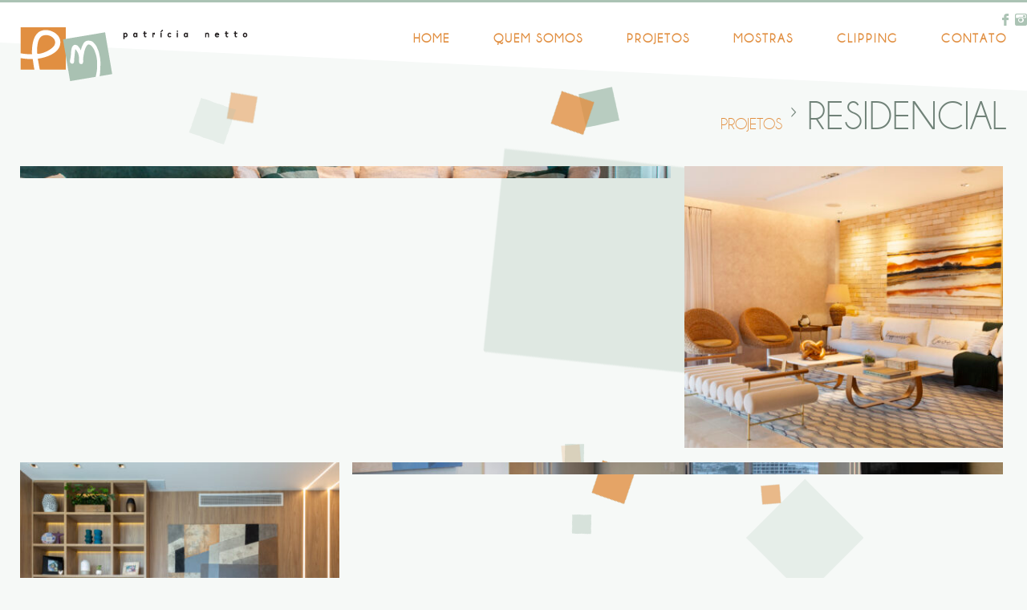

--- FILE ---
content_type: text/html; charset=UTF-8
request_url: https://patricianetto.com.br/projetos/residencial/
body_size: 21680
content:
<!DOCTYPE html>
<html lang="pt-BR">
<head>
	<meta charset="utf-8">
	<meta http-equiv="X-UA-Compatible" content="IE=edge; chrome=1">
	<meta name="viewport" content="width=device-width, initial-scale=1.0, maximum-scale=1.0, minimum-scale=1.0">
	<meta name="author" content="MG Studio - www.mgstudio.com.br">
	<meta name="theme-color" content="#00529c">
	<title>Patrícia Netto</title>
	<link type="image/x-icon" rel="shortcut icon" href="https://patricianetto.com.br/content/themes/patricianetto/img/favicon.ico">
	<link type="text/css" rel="stylesheet" href="https://patricianetto.com.br/content/themes/patricianetto/css/style.css">
	<link type="text/css" rel="stylesheet" href="https://patricianetto.com.br/content/themes/patricianetto/css/photoswipe/default-skin/default-skin.css">
	<link type="text/css" rel="stylesheet" href="https://patricianetto.com.br/content/themes/patricianetto/css/magnific-popup.css">
	<!--[if lte IE 9]>
	<link type="text/css" rel="stylesheet" href="https://patricianetto.com.br/content/themes/patricianetto/css/ie.css">
	<![endif]-->
	<!--[if lte IE 9]>
	<script src="http://html5shiv.googlecode.com/svn/trunk/html5.js"></script>
	<![endif]-->
	<script>
		//- var isSafari = /constructor/i.test(window.HTMLElement);
		var isSafari = /a/.__proto__=='//';

		if (isSafari != true) {
			// console.log('Esse navegador não é safari!');
		} else {
			// console.log('Esse navegador é o safari!');
			document.write('<link href="https://patricianetto.com.br/content/themes/patricianetto/css/safari.css" rel="stylesheet" />');
		}

	</script>
<meta name='robots' content='max-image-preview:large' />
<link rel='dns-prefetch' href='//code.jquery.com' />
<link rel="alternate" type="application/rss+xml" title="Feed de categoria para Patrícia Netto &raquo; Residencial" href="https://patricianetto.com.br/projetos/residencial/feed/" />
<style id='wp-img-auto-sizes-contain-inline-css' type='text/css'>
img:is([sizes=auto i],[sizes^="auto," i]){contain-intrinsic-size:3000px 1500px}
/*# sourceURL=wp-img-auto-sizes-contain-inline-css */
</style>
<style id='wp-emoji-styles-inline-css' type='text/css'>

	img.wp-smiley, img.emoji {
		display: inline !important;
		border: none !important;
		box-shadow: none !important;
		height: 1em !important;
		width: 1em !important;
		margin: 0 0.07em !important;
		vertical-align: -0.1em !important;
		background: none !important;
		padding: 0 !important;
	}
/*# sourceURL=wp-emoji-styles-inline-css */
</style>
<style id='wp-block-library-inline-css' type='text/css'>
:root{--wp-block-synced-color:#7a00df;--wp-block-synced-color--rgb:122,0,223;--wp-bound-block-color:var(--wp-block-synced-color);--wp-editor-canvas-background:#ddd;--wp-admin-theme-color:#007cba;--wp-admin-theme-color--rgb:0,124,186;--wp-admin-theme-color-darker-10:#006ba1;--wp-admin-theme-color-darker-10--rgb:0,107,160.5;--wp-admin-theme-color-darker-20:#005a87;--wp-admin-theme-color-darker-20--rgb:0,90,135;--wp-admin-border-width-focus:2px}@media (min-resolution:192dpi){:root{--wp-admin-border-width-focus:1.5px}}.wp-element-button{cursor:pointer}:root .has-very-light-gray-background-color{background-color:#eee}:root .has-very-dark-gray-background-color{background-color:#313131}:root .has-very-light-gray-color{color:#eee}:root .has-very-dark-gray-color{color:#313131}:root .has-vivid-green-cyan-to-vivid-cyan-blue-gradient-background{background:linear-gradient(135deg,#00d084,#0693e3)}:root .has-purple-crush-gradient-background{background:linear-gradient(135deg,#34e2e4,#4721fb 50%,#ab1dfe)}:root .has-hazy-dawn-gradient-background{background:linear-gradient(135deg,#faaca8,#dad0ec)}:root .has-subdued-olive-gradient-background{background:linear-gradient(135deg,#fafae1,#67a671)}:root .has-atomic-cream-gradient-background{background:linear-gradient(135deg,#fdd79a,#004a59)}:root .has-nightshade-gradient-background{background:linear-gradient(135deg,#330968,#31cdcf)}:root .has-midnight-gradient-background{background:linear-gradient(135deg,#020381,#2874fc)}:root{--wp--preset--font-size--normal:16px;--wp--preset--font-size--huge:42px}.has-regular-font-size{font-size:1em}.has-larger-font-size{font-size:2.625em}.has-normal-font-size{font-size:var(--wp--preset--font-size--normal)}.has-huge-font-size{font-size:var(--wp--preset--font-size--huge)}.has-text-align-center{text-align:center}.has-text-align-left{text-align:left}.has-text-align-right{text-align:right}.has-fit-text{white-space:nowrap!important}#end-resizable-editor-section{display:none}.aligncenter{clear:both}.items-justified-left{justify-content:flex-start}.items-justified-center{justify-content:center}.items-justified-right{justify-content:flex-end}.items-justified-space-between{justify-content:space-between}.screen-reader-text{border:0;clip-path:inset(50%);height:1px;margin:-1px;overflow:hidden;padding:0;position:absolute;width:1px;word-wrap:normal!important}.screen-reader-text:focus{background-color:#ddd;clip-path:none;color:#444;display:block;font-size:1em;height:auto;left:5px;line-height:normal;padding:15px 23px 14px;text-decoration:none;top:5px;width:auto;z-index:100000}html :where(.has-border-color){border-style:solid}html :where([style*=border-top-color]){border-top-style:solid}html :where([style*=border-right-color]){border-right-style:solid}html :where([style*=border-bottom-color]){border-bottom-style:solid}html :where([style*=border-left-color]){border-left-style:solid}html :where([style*=border-width]){border-style:solid}html :where([style*=border-top-width]){border-top-style:solid}html :where([style*=border-right-width]){border-right-style:solid}html :where([style*=border-bottom-width]){border-bottom-style:solid}html :where([style*=border-left-width]){border-left-style:solid}html :where(img[class*=wp-image-]){height:auto;max-width:100%}:where(figure){margin:0 0 1em}html :where(.is-position-sticky){--wp-admin--admin-bar--position-offset:var(--wp-admin--admin-bar--height,0px)}@media screen and (max-width:600px){html :where(.is-position-sticky){--wp-admin--admin-bar--position-offset:0px}}

/*# sourceURL=wp-block-library-inline-css */
</style><style id='global-styles-inline-css' type='text/css'>
:root{--wp--preset--aspect-ratio--square: 1;--wp--preset--aspect-ratio--4-3: 4/3;--wp--preset--aspect-ratio--3-4: 3/4;--wp--preset--aspect-ratio--3-2: 3/2;--wp--preset--aspect-ratio--2-3: 2/3;--wp--preset--aspect-ratio--16-9: 16/9;--wp--preset--aspect-ratio--9-16: 9/16;--wp--preset--color--black: #000000;--wp--preset--color--cyan-bluish-gray: #abb8c3;--wp--preset--color--white: #ffffff;--wp--preset--color--pale-pink: #f78da7;--wp--preset--color--vivid-red: #cf2e2e;--wp--preset--color--luminous-vivid-orange: #ff6900;--wp--preset--color--luminous-vivid-amber: #fcb900;--wp--preset--color--light-green-cyan: #7bdcb5;--wp--preset--color--vivid-green-cyan: #00d084;--wp--preset--color--pale-cyan-blue: #8ed1fc;--wp--preset--color--vivid-cyan-blue: #0693e3;--wp--preset--color--vivid-purple: #9b51e0;--wp--preset--gradient--vivid-cyan-blue-to-vivid-purple: linear-gradient(135deg,rgb(6,147,227) 0%,rgb(155,81,224) 100%);--wp--preset--gradient--light-green-cyan-to-vivid-green-cyan: linear-gradient(135deg,rgb(122,220,180) 0%,rgb(0,208,130) 100%);--wp--preset--gradient--luminous-vivid-amber-to-luminous-vivid-orange: linear-gradient(135deg,rgb(252,185,0) 0%,rgb(255,105,0) 100%);--wp--preset--gradient--luminous-vivid-orange-to-vivid-red: linear-gradient(135deg,rgb(255,105,0) 0%,rgb(207,46,46) 100%);--wp--preset--gradient--very-light-gray-to-cyan-bluish-gray: linear-gradient(135deg,rgb(238,238,238) 0%,rgb(169,184,195) 100%);--wp--preset--gradient--cool-to-warm-spectrum: linear-gradient(135deg,rgb(74,234,220) 0%,rgb(151,120,209) 20%,rgb(207,42,186) 40%,rgb(238,44,130) 60%,rgb(251,105,98) 80%,rgb(254,248,76) 100%);--wp--preset--gradient--blush-light-purple: linear-gradient(135deg,rgb(255,206,236) 0%,rgb(152,150,240) 100%);--wp--preset--gradient--blush-bordeaux: linear-gradient(135deg,rgb(254,205,165) 0%,rgb(254,45,45) 50%,rgb(107,0,62) 100%);--wp--preset--gradient--luminous-dusk: linear-gradient(135deg,rgb(255,203,112) 0%,rgb(199,81,192) 50%,rgb(65,88,208) 100%);--wp--preset--gradient--pale-ocean: linear-gradient(135deg,rgb(255,245,203) 0%,rgb(182,227,212) 50%,rgb(51,167,181) 100%);--wp--preset--gradient--electric-grass: linear-gradient(135deg,rgb(202,248,128) 0%,rgb(113,206,126) 100%);--wp--preset--gradient--midnight: linear-gradient(135deg,rgb(2,3,129) 0%,rgb(40,116,252) 100%);--wp--preset--font-size--small: 13px;--wp--preset--font-size--medium: 20px;--wp--preset--font-size--large: 36px;--wp--preset--font-size--x-large: 42px;--wp--preset--spacing--20: 0.44rem;--wp--preset--spacing--30: 0.67rem;--wp--preset--spacing--40: 1rem;--wp--preset--spacing--50: 1.5rem;--wp--preset--spacing--60: 2.25rem;--wp--preset--spacing--70: 3.38rem;--wp--preset--spacing--80: 5.06rem;--wp--preset--shadow--natural: 6px 6px 9px rgba(0, 0, 0, 0.2);--wp--preset--shadow--deep: 12px 12px 50px rgba(0, 0, 0, 0.4);--wp--preset--shadow--sharp: 6px 6px 0px rgba(0, 0, 0, 0.2);--wp--preset--shadow--outlined: 6px 6px 0px -3px rgb(255, 255, 255), 6px 6px rgb(0, 0, 0);--wp--preset--shadow--crisp: 6px 6px 0px rgb(0, 0, 0);}:where(.is-layout-flex){gap: 0.5em;}:where(.is-layout-grid){gap: 0.5em;}body .is-layout-flex{display: flex;}.is-layout-flex{flex-wrap: wrap;align-items: center;}.is-layout-flex > :is(*, div){margin: 0;}body .is-layout-grid{display: grid;}.is-layout-grid > :is(*, div){margin: 0;}:where(.wp-block-columns.is-layout-flex){gap: 2em;}:where(.wp-block-columns.is-layout-grid){gap: 2em;}:where(.wp-block-post-template.is-layout-flex){gap: 1.25em;}:where(.wp-block-post-template.is-layout-grid){gap: 1.25em;}.has-black-color{color: var(--wp--preset--color--black) !important;}.has-cyan-bluish-gray-color{color: var(--wp--preset--color--cyan-bluish-gray) !important;}.has-white-color{color: var(--wp--preset--color--white) !important;}.has-pale-pink-color{color: var(--wp--preset--color--pale-pink) !important;}.has-vivid-red-color{color: var(--wp--preset--color--vivid-red) !important;}.has-luminous-vivid-orange-color{color: var(--wp--preset--color--luminous-vivid-orange) !important;}.has-luminous-vivid-amber-color{color: var(--wp--preset--color--luminous-vivid-amber) !important;}.has-light-green-cyan-color{color: var(--wp--preset--color--light-green-cyan) !important;}.has-vivid-green-cyan-color{color: var(--wp--preset--color--vivid-green-cyan) !important;}.has-pale-cyan-blue-color{color: var(--wp--preset--color--pale-cyan-blue) !important;}.has-vivid-cyan-blue-color{color: var(--wp--preset--color--vivid-cyan-blue) !important;}.has-vivid-purple-color{color: var(--wp--preset--color--vivid-purple) !important;}.has-black-background-color{background-color: var(--wp--preset--color--black) !important;}.has-cyan-bluish-gray-background-color{background-color: var(--wp--preset--color--cyan-bluish-gray) !important;}.has-white-background-color{background-color: var(--wp--preset--color--white) !important;}.has-pale-pink-background-color{background-color: var(--wp--preset--color--pale-pink) !important;}.has-vivid-red-background-color{background-color: var(--wp--preset--color--vivid-red) !important;}.has-luminous-vivid-orange-background-color{background-color: var(--wp--preset--color--luminous-vivid-orange) !important;}.has-luminous-vivid-amber-background-color{background-color: var(--wp--preset--color--luminous-vivid-amber) !important;}.has-light-green-cyan-background-color{background-color: var(--wp--preset--color--light-green-cyan) !important;}.has-vivid-green-cyan-background-color{background-color: var(--wp--preset--color--vivid-green-cyan) !important;}.has-pale-cyan-blue-background-color{background-color: var(--wp--preset--color--pale-cyan-blue) !important;}.has-vivid-cyan-blue-background-color{background-color: var(--wp--preset--color--vivid-cyan-blue) !important;}.has-vivid-purple-background-color{background-color: var(--wp--preset--color--vivid-purple) !important;}.has-black-border-color{border-color: var(--wp--preset--color--black) !important;}.has-cyan-bluish-gray-border-color{border-color: var(--wp--preset--color--cyan-bluish-gray) !important;}.has-white-border-color{border-color: var(--wp--preset--color--white) !important;}.has-pale-pink-border-color{border-color: var(--wp--preset--color--pale-pink) !important;}.has-vivid-red-border-color{border-color: var(--wp--preset--color--vivid-red) !important;}.has-luminous-vivid-orange-border-color{border-color: var(--wp--preset--color--luminous-vivid-orange) !important;}.has-luminous-vivid-amber-border-color{border-color: var(--wp--preset--color--luminous-vivid-amber) !important;}.has-light-green-cyan-border-color{border-color: var(--wp--preset--color--light-green-cyan) !important;}.has-vivid-green-cyan-border-color{border-color: var(--wp--preset--color--vivid-green-cyan) !important;}.has-pale-cyan-blue-border-color{border-color: var(--wp--preset--color--pale-cyan-blue) !important;}.has-vivid-cyan-blue-border-color{border-color: var(--wp--preset--color--vivid-cyan-blue) !important;}.has-vivid-purple-border-color{border-color: var(--wp--preset--color--vivid-purple) !important;}.has-vivid-cyan-blue-to-vivid-purple-gradient-background{background: var(--wp--preset--gradient--vivid-cyan-blue-to-vivid-purple) !important;}.has-light-green-cyan-to-vivid-green-cyan-gradient-background{background: var(--wp--preset--gradient--light-green-cyan-to-vivid-green-cyan) !important;}.has-luminous-vivid-amber-to-luminous-vivid-orange-gradient-background{background: var(--wp--preset--gradient--luminous-vivid-amber-to-luminous-vivid-orange) !important;}.has-luminous-vivid-orange-to-vivid-red-gradient-background{background: var(--wp--preset--gradient--luminous-vivid-orange-to-vivid-red) !important;}.has-very-light-gray-to-cyan-bluish-gray-gradient-background{background: var(--wp--preset--gradient--very-light-gray-to-cyan-bluish-gray) !important;}.has-cool-to-warm-spectrum-gradient-background{background: var(--wp--preset--gradient--cool-to-warm-spectrum) !important;}.has-blush-light-purple-gradient-background{background: var(--wp--preset--gradient--blush-light-purple) !important;}.has-blush-bordeaux-gradient-background{background: var(--wp--preset--gradient--blush-bordeaux) !important;}.has-luminous-dusk-gradient-background{background: var(--wp--preset--gradient--luminous-dusk) !important;}.has-pale-ocean-gradient-background{background: var(--wp--preset--gradient--pale-ocean) !important;}.has-electric-grass-gradient-background{background: var(--wp--preset--gradient--electric-grass) !important;}.has-midnight-gradient-background{background: var(--wp--preset--gradient--midnight) !important;}.has-small-font-size{font-size: var(--wp--preset--font-size--small) !important;}.has-medium-font-size{font-size: var(--wp--preset--font-size--medium) !important;}.has-large-font-size{font-size: var(--wp--preset--font-size--large) !important;}.has-x-large-font-size{font-size: var(--wp--preset--font-size--x-large) !important;}
/*# sourceURL=global-styles-inline-css */
</style>

<style id='classic-theme-styles-inline-css' type='text/css'>
/*! This file is auto-generated */
.wp-block-button__link{color:#fff;background-color:#32373c;border-radius:9999px;box-shadow:none;text-decoration:none;padding:calc(.667em + 2px) calc(1.333em + 2px);font-size:1.125em}.wp-block-file__button{background:#32373c;color:#fff;text-decoration:none}
/*# sourceURL=/wp-includes/css/classic-themes.min.css */
</style>
<link rel='stylesheet' id='contact-form-7-css' href='https://patricianetto.com.br/content/plugins/contact-form-7/includes/css/styles.css?ver=6.1.4' type='text/css' media='all' />
<link rel='stylesheet' id='mg-style-css' href='https://patricianetto.com.br/content/themes/patricianetto/style.css?ver=v1.0' type='text/css' media='all' />
<script type="text/javascript" src="http://code.jquery.com/jquery-latest.min.js?ver=1" id="jquery-js"></script>
<link rel="https://api.w.org/" href="https://patricianetto.com.br/wp-json/" /><link rel="alternate" title="JSON" type="application/json" href="https://patricianetto.com.br/wp-json/wp/v2/categories/4" /><link rel="EditURI" type="application/rsd+xml" title="RSD" href="https://patricianetto.com.br/xmlrpc.php?rsd" />
</head>
<body class="archive category category-residencial category-4 wp-theme-patricianetto freguesia">
	<div class="menu-overlay"></div>
	<div class="wrapper">
		<header>
			<div class="diagonal"></div>
			<div class="container">
				<div class="row">
					<div class="col main-logo">
						<div class="logo">
							<h1><a href="https://patricianetto.com.br">Patrícia Netto</a></h1>
						</div>
					</div>
					<div class="col">
						<div class="menu">
							<nav class="main-menu">
								<div class="menu-principal-container"><ul id="menu-principal" class="menu"><li id="menu-item-100" class="menu-item menu-item-type-post_type menu-item-object-page menu-item-home menu-item-100"><a href="https://patricianetto.com.br/">Home</a></li>
<li id="menu-item-18" class="menu-item menu-item-type-post_type menu-item-object-page menu-item-18"><a href="https://patricianetto.com.br/quem-somos/">Quem Somos</a></li>
<li id="menu-item-78" class="menu-item menu-item-type-post_type menu-item-object-page current_page_parent menu-item-78"><a href="https://patricianetto.com.br/projetos/">Projetos</a></li>
<li id="menu-item-158" class="menu-item menu-item-type-post_type_archive menu-item-object-mostras menu-item-158"><a href="https://patricianetto.com.br/mostras/">Mostras</a></li>
<li id="menu-item-98" class="menu-item menu-item-type-post_type_archive menu-item-object-clipping menu-item-98"><a href="https://patricianetto.com.br/clipping/">Clipping</a></li>
<li id="menu-item-16" class="menu-item menu-item-type-post_type menu-item-object-page menu-item-16"><a href="https://patricianetto.com.br/contato/">Contato</a></li>
</ul></div>								<!-- <ul>
									<li class="current_menu_item"><a href="index.php">HOME</a></li>
									<li><a href="page-quem-somos.php">QUEM SOMOS</a></li>
									<li><a href="page-projetos.php">PROJETOS</a></li>
									<li><a href="page-contato.php">CONTATO</a></li>
								</ul> -->
							</nav>
						</div>
						<div class="redes-sociais">
							<ul>
								<li><a href="https://www.facebook.com/patricianettoarquitetura/" target="_blank" class="icon-face"></a></li>
								<li><a href="https://www.instagram.com/patricianettoarquitetura/" target="_blank" class="icon-insta"></a></li>
							</ul>
						</div>
					</div>
				</div>
			</div>
		</header>
		<div class="hamburguer">
			<div class="navigation-toggle"><span class="menu-icon"></span></div>
		</div>

	<section id="projetos">
		<article>
			<div class="title-page">
				<div class="container">
					<div class="row">
						<div class="col">
							<h1><span><a href="https://patricianetto.com.br/projetos">Projetos</a></span>  Residencial</h1>
						</div>
					</div>
				</div>
			</div>

						<div class="main-content">
				<div class="container">
					<div class="row">
						<div class="col">

								<ul class="grid-effect grid-master">

																											
									<li class="photoswipe group-2007 gallery" itemscope itemtype="http://schema.org/ImageGallery">
										<figure itemprop="associatedMedia" itemscope itemtype="http://schema.org/ImageObject">
											<a class="gallery-item" href="https://patricianetto.com.br/content/uploads/2023/03/freguesia-12-1-2000x2000.jpg" itemprop="contentUrl" data-size="2000x2000" title="" style="background: url(https://patricianetto.com.br/content/uploads/2023/03/freguesia-12-1-859x371.jpg) no-repeat center; background-size: cover;">
												<img width="859" height="371" src="https://patricianetto.com.br/content/uploads/2023/03/freguesia-12-1-859x371.jpg"  alt="" itemprop="thumbnail" decoding="async" fetchpriority="high" />												<figcaption itemprop="caption description">
													<div class="row">
														<div class="col">
															<p class="nome">FREGUESIA</p>
														</div>
													</div>
												</figcaption>
												<div class="overlay"></div>
											</a>
		 											 																																			<a href="https://patricianetto.com.br/content/uploads/2023/03/freguesia-12-1-2000x2000.jpg" itemprop="contentUrl" data-size="2000x2000" title="" class="gallery-item">
													</a>
																									<a href="https://patricianetto.com.br/content/uploads/2023/03/freguesia-9-1-2000x2000.jpg" itemprop="contentUrl" data-size="2000x2000" title="" class="gallery-item">
													</a>
																									<a href="https://patricianetto.com.br/content/uploads/2023/03/freguesia-8-2000x2000.jpg" itemprop="contentUrl" data-size="2000x2000" title="" class="gallery-item">
													</a>
																									<a href="https://patricianetto.com.br/content/uploads/2023/03/freguesia-16-2000x2000.jpg" itemprop="contentUrl" data-size="2000x2000" title="" class="gallery-item">
													</a>
																									<a href="https://patricianetto.com.br/content/uploads/2023/03/freguesia-13-2000x2000.jpg" itemprop="contentUrl" data-size="2000x2000" title="" class="gallery-item">
													</a>
																									<a href="https://patricianetto.com.br/content/uploads/2023/03/freguesia-17-2000x2000.jpg" itemprop="contentUrl" data-size="2000x2000" title="" class="gallery-item">
													</a>
																									<a href="https://patricianetto.com.br/content/uploads/2023/03/freguesia-49-2000x2000.jpg" itemprop="contentUrl" data-size="2000x2000" title="" class="gallery-item">
													</a>
																									<a href="https://patricianetto.com.br/content/uploads/2023/03/freguesia-47-1-2000x2000.jpg" itemprop="contentUrl" data-size="2000x2000" title="" class="gallery-item">
													</a>
																									<a href="https://patricianetto.com.br/content/uploads/2023/03/freguesia-52-2000x2000.jpg" itemprop="contentUrl" data-size="2000x2000" title="" class="gallery-item">
													</a>
																									<a href="https://patricianetto.com.br/content/uploads/2023/03/freguesia-20-2000x2000.jpg" itemprop="contentUrl" data-size="2000x2000" title="" class="gallery-item">
													</a>
																									<a href="https://patricianetto.com.br/content/uploads/2023/03/freguesia-4-1-2000x2000.jpg" itemprop="contentUrl" data-size="2000x2000" title="" class="gallery-item">
													</a>
																									<a href="https://patricianetto.com.br/content/uploads/2023/03/freguesia-21-1-2000x2000.jpg" itemprop="contentUrl" data-size="2000x2000" title="" class="gallery-item">
													</a>
																									<a href="https://patricianetto.com.br/content/uploads/2023/03/freguesia-44-1-2000x2000.jpg" itemprop="contentUrl" data-size="2000x2000" title="" class="gallery-item">
													</a>
																									<a href="https://patricianetto.com.br/content/uploads/2023/03/freguesia-41-1-2000x2000.jpg" itemprop="contentUrl" data-size="2000x2000" title="" class="gallery-item">
													</a>
																									<a href="https://patricianetto.com.br/content/uploads/2023/03/freguesia-40-2000x2000.jpg" itemprop="contentUrl" data-size="2000x2000" title="" class="gallery-item">
													</a>
																									<a href="https://patricianetto.com.br/content/uploads/2023/03/freguesia-39-2000x2000.jpg" itemprop="contentUrl" data-size="2000x2000" title="" class="gallery-item">
													</a>
																									<a href="https://patricianetto.com.br/content/uploads/2023/03/freguesia-46-2000x2000.jpg" itemprop="contentUrl" data-size="2000x2000" title="" class="gallery-item">
													</a>
																									<a href="https://patricianetto.com.br/content/uploads/2023/03/freguesia-35-2000x2000.jpg" itemprop="contentUrl" data-size="2000x2000" title="" class="gallery-item">
													</a>
																									<a href="https://patricianetto.com.br/content/uploads/2023/03/freguesia-33-2000x2000.jpg" itemprop="contentUrl" data-size="2000x2000" title="" class="gallery-item">
													</a>
																									<a href="https://patricianetto.com.br/content/uploads/2023/03/freguesia-25-2000x2000.jpg" itemprop="contentUrl" data-size="2000x2000" title="" class="gallery-item">
													</a>
																									<a href="https://patricianetto.com.br/content/uploads/2023/03/freguesia-24-1-2000x2000.jpg" itemprop="contentUrl" data-size="2000x2000" title="" class="gallery-item">
													</a>
																									<a href="https://patricianetto.com.br/content/uploads/2023/03/freguesia-38-1-2000x2000.jpg" itemprop="contentUrl" data-size="2000x2000" title="" class="gallery-item">
													</a>
																									<a href="https://patricianetto.com.br/content/uploads/2023/03/freguesia-27-2000x2000.jpg" itemprop="contentUrl" data-size="2000x2000" title="" class="gallery-item">
													</a>
																									<a href="https://patricianetto.com.br/content/uploads/2023/03/freguesia-32-2000x2000.jpg" itemprop="contentUrl" data-size="2000x2000" title="" class="gallery-item">
													</a>
																									<a href="https://patricianetto.com.br/content/uploads/2023/03/freguesia-29-1-2000x2000.jpg" itemprop="contentUrl" data-size="2000x2000" title="" class="gallery-item">
													</a>
																									<a href="https://patricianetto.com.br/content/uploads/2023/03/freguesia-63-2000x2000.jpg" itemprop="contentUrl" data-size="2000x2000" title="" class="gallery-item">
													</a>
																									<a href="https://patricianetto.com.br/content/uploads/2023/03/freguesia-53-2000x2000.jpg" itemprop="contentUrl" data-size="2000x2000" title="" class="gallery-item">
													</a>
																									<a href="https://patricianetto.com.br/content/uploads/2023/03/freguesia-57-2000x2000.jpg" itemprop="contentUrl" data-size="2000x2000" title="" class="gallery-item">
													</a>
																									<a href="https://patricianetto.com.br/content/uploads/2023/03/freguesia-56-1-2000x2000.jpg" itemprop="contentUrl" data-size="2000x2000" title="" class="gallery-item">
													</a>
																									<a href="https://patricianetto.com.br/content/uploads/2023/03/freguesia-62-2000x2000.jpg" itemprop="contentUrl" data-size="2000x2000" title="" class="gallery-item">
													</a>
																									<a href="https://patricianetto.com.br/content/uploads/2023/03/freguesia-65-1-2000x2000.jpg" itemprop="contentUrl" data-size="2000x2000" title="" class="gallery-item">
													</a>
																									<a href="https://patricianetto.com.br/content/uploads/2023/03/freguesia-66-1-2000x2000.jpg" itemprop="contentUrl" data-size="2000x2000" title="" class="gallery-item">
													</a>
																									<a href="https://patricianetto.com.br/content/uploads/2023/03/freguesia-59-2000x2000.jpg" itemprop="contentUrl" data-size="2000x2000" title="" class="gallery-item">
													</a>
																									<a href="https://patricianetto.com.br/content/uploads/2023/03/freguesia-67-2000x2000.jpg" itemprop="contentUrl" data-size="2000x2000" title="" class="gallery-item">
													</a>
																									<a href="https://patricianetto.com.br/content/uploads/2023/03/freguesia-71-2000x2000.jpg" itemprop="contentUrl" data-size="2000x2000" title="" class="gallery-item">
													</a>
																									<a href="https://patricianetto.com.br/content/uploads/2023/03/freguesia-74-2000x2000.jpg" itemprop="contentUrl" data-size="2000x2000" title="" class="gallery-item">
													</a>
																									<a href="https://patricianetto.com.br/content/uploads/2023/03/freguesia-77-2000x2000.jpg" itemprop="contentUrl" data-size="2000x2000" title="" class="gallery-item">
													</a>
																									<a href="https://patricianetto.com.br/content/uploads/2023/03/freguesia-78-2000x2000.jpg" itemprop="contentUrl" data-size="2000x2000" title="" class="gallery-item">
													</a>
																									<a href="https://patricianetto.com.br/content/uploads/2023/03/freguesia-82-2000x2000.jpg" itemprop="contentUrl" data-size="2000x2000" title="" class="gallery-item">
													</a>
																									<a href="https://patricianetto.com.br/content/uploads/2023/03/freguesia-81-1-2000x2000.jpg" itemprop="contentUrl" data-size="2000x2000" title="" class="gallery-item">
													</a>
																									<a href="https://patricianetto.com.br/content/uploads/2023/03/freguesia-80-2000x2000.jpg" itemprop="contentUrl" data-size="2000x2000" title="" class="gallery-item">
													</a>
																									<a href="https://patricianetto.com.br/content/uploads/2023/03/freguesia-83-2000x2000.jpg" itemprop="contentUrl" data-size="2000x2000" title="" class="gallery-item">
													</a>
																									<a href="https://patricianetto.com.br/content/uploads/2023/03/freguesia-84-2000x2000.jpg" itemprop="contentUrl" data-size="2000x2000" title="" class="gallery-item">
													</a>
																									<a href="https://patricianetto.com.br/content/uploads/2023/03/freguesia-88-2000x2000.jpg" itemprop="contentUrl" data-size="2000x2000" title="" class="gallery-item">
													</a>
																									<a href="https://patricianetto.com.br/content/uploads/2023/03/freguesia-85-2000x2000.jpg" itemprop="contentUrl" data-size="2000x2000" title="" class="gallery-item">
													</a>
																									<a href="https://patricianetto.com.br/content/uploads/2023/03/freguesia-89-2000x2000.jpg" itemprop="contentUrl" data-size="2000x2000" title="" class="gallery-item">
													</a>
																									<a href="https://patricianetto.com.br/content/uploads/2023/03/freguesia-86-1-2000x2000.jpg" itemprop="contentUrl" data-size="2000x2000" title="" class="gallery-item">
													</a>
																									<a href="https://patricianetto.com.br/content/uploads/2023/03/freguesia-87-1-2000x2000.jpg" itemprop="contentUrl" data-size="2000x2000" title="" class="gallery-item">
													</a>
																																	</figure>
									</li>
																											
									<li class="photoswipe group-1730 gallery" itemscope itemtype="http://schema.org/ImageGallery">
										<figure itemprop="associatedMedia" itemscope itemtype="http://schema.org/ImageObject">
											<a class="gallery-item" href="https://patricianetto.com.br/content/uploads/2021/12/76A2884-1-2000x2000.jpg" itemprop="contentUrl" data-size="2000x2000" title="" style="background: url(https://patricianetto.com.br/content/uploads/2021/12/76A2884-1-421x371.jpg) no-repeat center; background-size: cover;">
												<img width="421" height="371" src="https://patricianetto.com.br/content/uploads/2021/12/76A2884-1-421x371.jpg"  alt="" itemprop="thumbnail" decoding="async" />												<figcaption itemprop="caption description">
													<div class="row">
														<div class="col">
															<p class="nome">LEBLON</p>
														</div>
													</div>
												</figcaption>
												<div class="overlay"></div>
											</a>
		 											 																																			<a href="https://patricianetto.com.br/content/uploads/2021/12/76A2803-1-1-2000x2000.jpg" itemprop="contentUrl" data-size="2000x2000" title="" class="gallery-item">
													</a>
																									<a href="https://patricianetto.com.br/content/uploads/2021/12/76A2921-1-2000x2000.jpg" itemprop="contentUrl" data-size="2000x2000" title="" class="gallery-item">
													</a>
																									<a href="https://patricianetto.com.br/content/uploads/2021/12/76A2911-1-2000x2000.jpg" itemprop="contentUrl" data-size="2000x2000" title="" class="gallery-item">
													</a>
																									<a href="https://patricianetto.com.br/content/uploads/2021/12/76A2980-1-2000x2000.jpg" itemprop="contentUrl" data-size="2000x2000" title="" class="gallery-item">
													</a>
																									<a href="https://patricianetto.com.br/content/uploads/2021/12/76A2954-1-1-2000x2000.jpg" itemprop="contentUrl" data-size="2000x2000" title="" class="gallery-item">
													</a>
																									<a href="https://patricianetto.com.br/content/uploads/2021/12/76A2964-1-2000x2000.jpg" itemprop="contentUrl" data-size="2000x2000" title="" class="gallery-item">
													</a>
																									<a href="https://patricianetto.com.br/content/uploads/2021/12/76A2858-1-2000x2000.jpg" itemprop="contentUrl" data-size="2000x2000" title="" class="gallery-item">
													</a>
																									<a href="https://patricianetto.com.br/content/uploads/2021/12/76A2843-1-2000x2000.jpg" itemprop="contentUrl" data-size="2000x2000" title="" class="gallery-item">
													</a>
																									<a href="https://patricianetto.com.br/content/uploads/2021/12/76A2838-1-2000x2000.jpg" itemprop="contentUrl" data-size="2000x2000" title="" class="gallery-item">
													</a>
																									<a href="https://patricianetto.com.br/content/uploads/2021/12/76A2865-1-2000x2000.jpg" itemprop="contentUrl" data-size="2000x2000" title="" class="gallery-item">
													</a>
																									<a href="https://patricianetto.com.br/content/uploads/2021/12/76A2828-1-2000x2000.jpg" itemprop="contentUrl" data-size="2000x2000" title="" class="gallery-item">
													</a>
																									<a href="https://patricianetto.com.br/content/uploads/2021/12/76A2810-1-2000x2000.jpg" itemprop="contentUrl" data-size="2000x2000" title="" class="gallery-item">
													</a>
																									<a href="https://patricianetto.com.br/content/uploads/2021/12/76A2768-1-2000x2000.jpg" itemprop="contentUrl" data-size="2000x2000" title="" class="gallery-item">
													</a>
																									<a href="https://patricianetto.com.br/content/uploads/2021/12/76A3141-1-2000x2000.jpg" itemprop="contentUrl" data-size="2000x2000" title="" class="gallery-item">
													</a>
																									<a href="https://patricianetto.com.br/content/uploads/2021/12/76A3114-1-2000x2000.jpg" itemprop="contentUrl" data-size="2000x2000" title="" class="gallery-item">
													</a>
																									<a href="https://patricianetto.com.br/content/uploads/2021/12/76A2988-1-2000x2000.jpg" itemprop="contentUrl" data-size="2000x2000" title="" class="gallery-item">
													</a>
																									<a href="https://patricianetto.com.br/content/uploads/2021/12/76A3059-1-2000x2000.jpg" itemprop="contentUrl" data-size="2000x2000" title="" class="gallery-item">
													</a>
																									<a href="https://patricianetto.com.br/content/uploads/2021/12/76A2723-1-1-2000x2000.jpg" itemprop="contentUrl" data-size="2000x2000" title="" class="gallery-item">
													</a>
																									<a href="https://patricianetto.com.br/content/uploads/2021/12/76A2737-1-1-2000x2000.jpg" itemprop="contentUrl" data-size="2000x2000" title="" class="gallery-item">
													</a>
																									<a href="https://patricianetto.com.br/content/uploads/2021/12/76A3228-1-2000x2000.jpg" itemprop="contentUrl" data-size="2000x2000" title="" class="gallery-item">
													</a>
																									<a href="https://patricianetto.com.br/content/uploads/2021/12/76A3165-1-1-2000x2000.jpg" itemprop="contentUrl" data-size="2000x2000" title="" class="gallery-item">
													</a>
																									<a href="https://patricianetto.com.br/content/uploads/2021/12/76A3182-1-2000x2000.jpg" itemprop="contentUrl" data-size="2000x2000" title="" class="gallery-item">
													</a>
																									<a href="https://patricianetto.com.br/content/uploads/2021/12/76A3171-1-2000x2000.jpg" itemprop="contentUrl" data-size="2000x2000" title="" class="gallery-item">
													</a>
																									<a href="https://patricianetto.com.br/content/uploads/2021/12/76A3159-1-2000x2000.jpg" itemprop="contentUrl" data-size="2000x2000" title="" class="gallery-item">
													</a>
																									<a href="https://patricianetto.com.br/content/uploads/2021/12/76A3199-1-2000x2000.jpg" itemprop="contentUrl" data-size="2000x2000" title="" class="gallery-item">
													</a>
																									<a href="https://patricianetto.com.br/content/uploads/2021/12/76A3208-1-2000x2000.jpg" itemprop="contentUrl" data-size="2000x2000" title="" class="gallery-item">
													</a>
																																	</figure>
									</li>
																											
									<li class="photoswipe group-1769 gallery" itemscope itemtype="http://schema.org/ImageGallery">
										<figure itemprop="associatedMedia" itemscope itemtype="http://schema.org/ImageObject">
											<a class="gallery-item" href="https://patricianetto.com.br/content/uploads/2022/03/IMG_4377-1-2000x2000.jpg" itemprop="contentUrl" data-size="2000x2000" title="" style="background: url(https://patricianetto.com.br/content/uploads/2022/03/IMG_4377-1-421x371.jpg) no-repeat center; background-size: cover;">
												<img width="421" height="371" src="https://patricianetto.com.br/content/uploads/2022/03/IMG_4377-1-421x371.jpg"  alt="" itemprop="thumbnail" decoding="async" />												<figcaption itemprop="caption description">
													<div class="row">
														<div class="col">
															<p class="nome">PENÍNSULA V</p>
														</div>
													</div>
												</figcaption>
												<div class="overlay"></div>
											</a>
		 											 																																			<a href="https://patricianetto.com.br/content/uploads/2022/03/IMG_4288-2000x2000.jpg" itemprop="contentUrl" data-size="2000x2000" title="" class="gallery-item">
													</a>
																									<a href="https://patricianetto.com.br/content/uploads/2022/03/IMG_4286-2000x2000.jpg" itemprop="contentUrl" data-size="2000x2000" title="" class="gallery-item">
													</a>
																									<a href="https://patricianetto.com.br/content/uploads/2022/03/IMG_4300-2000x2000.jpg" itemprop="contentUrl" data-size="2000x2000" title="" class="gallery-item">
													</a>
																									<a href="https://patricianetto.com.br/content/uploads/2022/03/IMG_4307-2000x2000.jpg" itemprop="contentUrl" data-size="2000x2000" title="" class="gallery-item">
													</a>
																									<a href="https://patricianetto.com.br/content/uploads/2022/03/IMG_4322-2000x2000.jpg" itemprop="contentUrl" data-size="2000x2000" title="" class="gallery-item">
													</a>
																									<a href="https://patricianetto.com.br/content/uploads/2022/03/IMG_4331-2000x2000.jpg" itemprop="contentUrl" data-size="2000x2000" title="" class="gallery-item">
													</a>
																									<a href="https://patricianetto.com.br/content/uploads/2022/03/IMG_4364-2000x2000.jpg" itemprop="contentUrl" data-size="2000x2000" title="" class="gallery-item">
													</a>
																									<a href="https://patricianetto.com.br/content/uploads/2022/03/IMG_0216-2000x2000.jpg" itemprop="contentUrl" data-size="2000x2000" title="" class="gallery-item">
													</a>
																									<a href="https://patricianetto.com.br/content/uploads/2022/03/IMG_0266-1-2000x2000.jpg" itemprop="contentUrl" data-size="2000x2000" title="" class="gallery-item">
													</a>
																									<a href="https://patricianetto.com.br/content/uploads/2022/03/IMG_0261-1-2000x2000.jpg" itemprop="contentUrl" data-size="2000x2000" title="" class="gallery-item">
													</a>
																									<a href="https://patricianetto.com.br/content/uploads/2022/03/IMG_4397-2000x2000.jpg" itemprop="contentUrl" data-size="2000x2000" title="" class="gallery-item">
													</a>
																									<a href="https://patricianetto.com.br/content/uploads/2022/03/IMG_4391-1-2000x2000.jpg" itemprop="contentUrl" data-size="2000x2000" title="" class="gallery-item">
													</a>
																									<a href="https://patricianetto.com.br/content/uploads/2022/03/IMG_0421-2000x2000.jpg" itemprop="contentUrl" data-size="2000x2000" title="" class="gallery-item">
													</a>
																									<a href="https://patricianetto.com.br/content/uploads/2022/03/IMG_4271-2000x2000.jpg" itemprop="contentUrl" data-size="2000x2000" title="" class="gallery-item">
													</a>
																									<a href="https://patricianetto.com.br/content/uploads/2022/03/IMG_4267-2000x2000.jpg" itemprop="contentUrl" data-size="2000x2000" title="" class="gallery-item">
													</a>
																									<a href="https://patricianetto.com.br/content/uploads/2022/03/IMG_4237-2000x2000.jpg" itemprop="contentUrl" data-size="2000x2000" title="" class="gallery-item">
													</a>
																									<a href="https://patricianetto.com.br/content/uploads/2022/03/IMG_4237-2-2000x2000.jpg" itemprop="contentUrl" data-size="2000x2000" title="" class="gallery-item">
													</a>
																									<a href="https://patricianetto.com.br/content/uploads/2022/03/IMG_4401-2000x2000.jpg" itemprop="contentUrl" data-size="2000x2000" title="" class="gallery-item">
													</a>
																									<a href="https://patricianetto.com.br/content/uploads/2022/03/IMG_4409-2000x2000.jpg" itemprop="contentUrl" data-size="2000x2000" title="" class="gallery-item">
													</a>
																									<a href="https://patricianetto.com.br/content/uploads/2022/03/IMG_4412-2000x2000.jpg" itemprop="contentUrl" data-size="2000x2000" title="" class="gallery-item">
													</a>
																									<a href="https://patricianetto.com.br/content/uploads/2022/03/IMG_4423-2000x2000.jpg" itemprop="contentUrl" data-size="2000x2000" title="" class="gallery-item">
													</a>
																									<a href="https://patricianetto.com.br/content/uploads/2022/03/IMG_0093-2000x2000.jpg" itemprop="contentUrl" data-size="2000x2000" title="" class="gallery-item">
													</a>
																									<a href="https://patricianetto.com.br/content/uploads/2022/03/IMG_0111-2000x2000.jpg" itemprop="contentUrl" data-size="2000x2000" title="" class="gallery-item">
													</a>
																									<a href="https://patricianetto.com.br/content/uploads/2022/03/IMG_0366-2000x2000.jpg" itemprop="contentUrl" data-size="2000x2000" title="" class="gallery-item">
													</a>
																									<a href="https://patricianetto.com.br/content/uploads/2022/03/IMG_0340-2000x2000.jpg" itemprop="contentUrl" data-size="2000x2000" title="" class="gallery-item">
													</a>
																									<a href="https://patricianetto.com.br/content/uploads/2022/03/IMG_0327-2000x2000.jpg" itemprop="contentUrl" data-size="2000x2000" title="" class="gallery-item">
													</a>
																									<a href="https://patricianetto.com.br/content/uploads/2022/03/IMG_0310-scaled.jpg" itemprop="contentUrl" data-size="2000x1334" title="" class="gallery-item">
													</a>
																									<a href="https://patricianetto.com.br/content/uploads/2022/03/IMG_0336-2000x2000.jpg" itemprop="contentUrl" data-size="2000x2000" title="" class="gallery-item">
													</a>
																									<a href="https://patricianetto.com.br/content/uploads/2022/03/IMG_0324-2000x2000.jpg" itemprop="contentUrl" data-size="2000x2000" title="" class="gallery-item">
													</a>
																									<a href="https://patricianetto.com.br/content/uploads/2022/03/IMG_0369-2000x2000.jpg" itemprop="contentUrl" data-size="2000x2000" title="" class="gallery-item">
													</a>
																									<a href="https://patricianetto.com.br/content/uploads/2022/03/IMG_0277-2000x2000.jpg" itemprop="contentUrl" data-size="2000x2000" title="" class="gallery-item">
													</a>
																									<a href="https://patricianetto.com.br/content/uploads/2022/03/IMG_0289-2000x2000.jpg" itemprop="contentUrl" data-size="2000x2000" title="" class="gallery-item">
													</a>
																																	</figure>
									</li>
																											
									<li class="photoswipe group-2010 gallery" itemscope itemtype="http://schema.org/ImageGallery">
										<figure itemprop="associatedMedia" itemscope itemtype="http://schema.org/ImageObject">
											<a class="gallery-item" href="https://patricianetto.com.br/content/uploads/2023/06/Patricia-Netto-Apt-Barra-da-Tijuca-7.2B-2000x2000.jpg" itemprop="contentUrl" data-size="2000x2000" title="" style="background: url(https://patricianetto.com.br/content/uploads/2023/06/Patricia-Netto-Apt-Barra-da-Tijuca-7.2B-859x371.jpg) no-repeat center; background-size: cover;">
												<img width="859" height="371" src="https://patricianetto.com.br/content/uploads/2023/06/Patricia-Netto-Apt-Barra-da-Tijuca-7.2B-859x371.jpg"  alt="" itemprop="thumbnail" decoding="async" loading="lazy" />												<figcaption itemprop="caption description">
													<div class="row">
														<div class="col">
															<p class="nome">BARRA DA TIJUCA II</p>
														</div>
													</div>
												</figcaption>
												<div class="overlay"></div>
											</a>
		 											 																																			<a href="https://patricianetto.com.br/content/uploads/2023/06/Patricia-Netto-Apt-Barra-da-Tijuca-15-2000x2000.jpg" itemprop="contentUrl" data-size="2000x2000" title="" class="gallery-item">
													</a>
																									<a href="https://patricianetto.com.br/content/uploads/2023/06/Patricia-Netto-Apt-Barra-da-Tijuca-17-2000x2000.jpg" itemprop="contentUrl" data-size="2000x2000" title="" class="gallery-item">
													</a>
																									<a href="https://patricianetto.com.br/content/uploads/2023/06/Patricia-Netto-Apt-Barra-da-Tijuca-18-2000x2000.jpg" itemprop="contentUrl" data-size="2000x2000" title="" class="gallery-item">
													</a>
																									<a href="https://patricianetto.com.br/content/uploads/2023/06/Patricia-Netto-Apt-Barra-da-Tijuca-5.2-2000x2000.jpg" itemprop="contentUrl" data-size="2000x2000" title="" class="gallery-item">
													</a>
																									<a href="https://patricianetto.com.br/content/uploads/2023/06/Patricia-Netto-Apt-Barra-da-Tijuca-4-2000x2000.jpg" itemprop="contentUrl" data-size="2000x2000" title="" class="gallery-item">
													</a>
																									<a href="https://patricianetto.com.br/content/uploads/2023/06/Patricia-Netto-Apt-Barra-da-Tijuca-1-2000x2000.jpg" itemprop="contentUrl" data-size="2000x2000" title="" class="gallery-item">
													</a>
																									<a href="https://patricianetto.com.br/content/uploads/2023/06/Patricia-Netto-Apt-Barra-da-Tijuca-43-2000x2000.jpg" itemprop="contentUrl" data-size="2000x2000" title="" class="gallery-item">
													</a>
																									<a href="https://patricianetto.com.br/content/uploads/2023/06/Patricia-Netto-Apt-Barra-da-Tijuca-40-2000x2000.jpg" itemprop="contentUrl" data-size="2000x2000" title="" class="gallery-item">
													</a>
																									<a href="https://patricianetto.com.br/content/uploads/2023/06/Patricia-Netto-Apt-Barra-da-Tijuca-34-2000x2000.jpg" itemprop="contentUrl" data-size="2000x2000" title="" class="gallery-item">
													</a>
																									<a href="https://patricianetto.com.br/content/uploads/2023/06/Patricia-Netto-Apt-Barra-da-Tijuca-39-2000x2000.jpg" itemprop="contentUrl" data-size="2000x2000" title="" class="gallery-item">
													</a>
																									<a href="https://patricianetto.com.br/content/uploads/2023/06/Patricia-Netto-Apt-Barra-da-Tijuca-44-2000x2000.jpg" itemprop="contentUrl" data-size="2000x2000" title="" class="gallery-item">
													</a>
																									<a href="https://patricianetto.com.br/content/uploads/2023/06/Patricia-Netto-Apt-Barra-da-Tijuca-22-2000x2000.jpg" itemprop="contentUrl" data-size="2000x2000" title="" class="gallery-item">
													</a>
																									<a href="https://patricianetto.com.br/content/uploads/2023/06/Patricia-Netto-Apt-Barra-da-Tijuca-24-2000x2000.jpg" itemprop="contentUrl" data-size="2000x2000" title="" class="gallery-item">
													</a>
																																	</figure>
									</li>
																											
									<li class="photoswipe group-1892 gallery" itemscope itemtype="http://schema.org/ImageGallery">
										<figure itemprop="associatedMedia" itemscope itemtype="http://schema.org/ImageObject">
											<a class="gallery-item" href="https://patricianetto.com.br/content/uploads/2023/03/IMG_0274-2000x2000.jpg" itemprop="contentUrl" data-size="2000x2000" title="" style="background: url(https://patricianetto.com.br/content/uploads/2023/03/IMG_0274-421x371.jpg) no-repeat center; background-size: cover;">
												<img width="421" height="371" src="https://patricianetto.com.br/content/uploads/2023/03/IMG_0274-421x371.jpg"  alt="" itemprop="thumbnail" decoding="async" loading="lazy" />												<figcaption itemprop="caption description">
													<div class="row">
														<div class="col">
															<p class="nome">LAGOA III</p>
														</div>
													</div>
												</figcaption>
												<div class="overlay"></div>
											</a>
		 											 																																			<a href="https://patricianetto.com.br/content/uploads/2023/03/IMG_0274-1-2000x2000.jpg" itemprop="contentUrl" data-size="2000x2000" title="" class="gallery-item">
													</a>
																									<a href="https://patricianetto.com.br/content/uploads/2023/03/IMG_0257-2000x2000.jpg" itemprop="contentUrl" data-size="2000x2000" title="" class="gallery-item">
													</a>
																									<a href="https://patricianetto.com.br/content/uploads/2023/03/IMG_0304-2000x2000.jpg" itemprop="contentUrl" data-size="2000x2000" title="" class="gallery-item">
													</a>
																									<a href="https://patricianetto.com.br/content/uploads/2023/03/IMG_0298-2000x2000.jpg" itemprop="contentUrl" data-size="2000x2000" title="" class="gallery-item">
													</a>
																									<a href="https://patricianetto.com.br/content/uploads/2023/03/IMG_0240-2000x2000.jpg" itemprop="contentUrl" data-size="2000x2000" title="" class="gallery-item">
													</a>
																									<a href="https://patricianetto.com.br/content/uploads/2023/03/IMG_0276-2000x2000.jpg" itemprop="contentUrl" data-size="2000x2000" title="" class="gallery-item">
													</a>
																									<a href="https://patricianetto.com.br/content/uploads/2023/03/IMG_0282-2000x2000.jpg" itemprop="contentUrl" data-size="2000x2000" title="" class="gallery-item">
													</a>
																									<a href="https://patricianetto.com.br/content/uploads/2023/03/IMG_0309-2000x2000.jpg" itemprop="contentUrl" data-size="2000x2000" title="" class="gallery-item">
													</a>
																									<a href="https://patricianetto.com.br/content/uploads/2023/03/IMG_0248-2000x2000.jpg" itemprop="contentUrl" data-size="2000x2000" title="" class="gallery-item">
													</a>
																									<a href="https://patricianetto.com.br/content/uploads/2023/03/IMG_0020-2000x2000.jpg" itemprop="contentUrl" data-size="2000x2000" title="" class="gallery-item">
													</a>
																									<a href="https://patricianetto.com.br/content/uploads/2023/03/IMG_0010-2000x2000.jpg" itemprop="contentUrl" data-size="2000x2000" title="" class="gallery-item">
													</a>
																									<a href="https://patricianetto.com.br/content/uploads/2023/03/IMG_0004-2000x2000.jpg" itemprop="contentUrl" data-size="2000x2000" title="" class="gallery-item">
													</a>
																									<a href="https://patricianetto.com.br/content/uploads/2023/03/IMG_0023-2000x2000.jpg" itemprop="contentUrl" data-size="2000x2000" title="" class="gallery-item">
													</a>
																									<a href="https://patricianetto.com.br/content/uploads/2023/03/IMG_0164-2000x2000.jpg" itemprop="contentUrl" data-size="2000x2000" title="" class="gallery-item">
													</a>
																									<a href="https://patricianetto.com.br/content/uploads/2023/03/IMG_0156-2000x2000.jpg" itemprop="contentUrl" data-size="2000x2000" title="" class="gallery-item">
													</a>
																									<a href="https://patricianetto.com.br/content/uploads/2023/03/IMG_0145-2000x2000.jpg" itemprop="contentUrl" data-size="2000x2000" title="" class="gallery-item">
													</a>
																									<a href="https://patricianetto.com.br/content/uploads/2023/03/IMG_0158-2000x2000.jpg" itemprop="contentUrl" data-size="2000x2000" title="" class="gallery-item">
													</a>
																									<a href="https://patricianetto.com.br/content/uploads/2023/03/IMG_0112-2000x2000.jpg" itemprop="contentUrl" data-size="2000x2000" title="" class="gallery-item">
													</a>
																									<a href="https://patricianetto.com.br/content/uploads/2023/03/IMG_0119-2000x2000.jpg" itemprop="contentUrl" data-size="2000x2000" title="" class="gallery-item">
													</a>
																									<a href="https://patricianetto.com.br/content/uploads/2023/03/IMG_0096-2000x2000.jpg" itemprop="contentUrl" data-size="2000x2000" title="" class="gallery-item">
													</a>
																									<a href="https://patricianetto.com.br/content/uploads/2023/03/IMG_0083-2000x2000.jpg" itemprop="contentUrl" data-size="2000x2000" title="" class="gallery-item">
													</a>
																									<a href="https://patricianetto.com.br/content/uploads/2023/03/IMG_0062-2000x2000.jpg" itemprop="contentUrl" data-size="2000x2000" title="" class="gallery-item">
													</a>
																									<a href="https://patricianetto.com.br/content/uploads/2023/03/IMG_0050-2000x2000.jpg" itemprop="contentUrl" data-size="2000x2000" title="" class="gallery-item">
													</a>
																																	</figure>
									</li>
																											
									<li class="photoswipe group-2027 gallery" itemscope itemtype="http://schema.org/ImageGallery">
										<figure itemprop="associatedMedia" itemscope itemtype="http://schema.org/ImageObject">
											<a class="gallery-item" href="https://patricianetto.com.br/content/uploads/2023/06/sundance-17-2000x2000.jpg" itemprop="contentUrl" data-size="2000x2000" title="" style="background: url(https://patricianetto.com.br/content/uploads/2023/06/sundance-17-421x371.jpg) no-repeat center; background-size: cover;">
												<img width="421" height="371" src="https://patricianetto.com.br/content/uploads/2023/06/sundance-17-421x371.jpg"  alt="" itemprop="thumbnail" decoding="async" loading="lazy" />												<figcaption itemprop="caption description">
													<div class="row">
														<div class="col">
															<p class="nome">BARRA DA TIJUCA III</p>
														</div>
													</div>
												</figcaption>
												<div class="overlay"></div>
											</a>
		 											 																																			<a href="https://patricianetto.com.br/content/uploads/2023/06/sundance-18-2000x2000.jpg" itemprop="contentUrl" data-size="2000x2000" title="" class="gallery-item">
													</a>
																									<a href="https://patricianetto.com.br/content/uploads/2023/06/sundance-21-2000x2000.jpg" itemprop="contentUrl" data-size="2000x2000" title="" class="gallery-item">
													</a>
																									<a href="https://patricianetto.com.br/content/uploads/2023/06/sundance-24-2000x2000.jpg" itemprop="contentUrl" data-size="2000x2000" title="" class="gallery-item">
													</a>
																									<a href="https://patricianetto.com.br/content/uploads/2023/06/sundance-31-2000x2000.jpg" itemprop="contentUrl" data-size="2000x2000" title="" class="gallery-item">
													</a>
																									<a href="https://patricianetto.com.br/content/uploads/2023/06/sundance-22-2000x2000.jpg" itemprop="contentUrl" data-size="2000x2000" title="" class="gallery-item">
													</a>
																									<a href="https://patricianetto.com.br/content/uploads/2023/06/sundance-17-1-2000x2000.jpg" itemprop="contentUrl" data-size="2000x2000" title="" class="gallery-item">
													</a>
																									<a href="https://patricianetto.com.br/content/uploads/2023/06/sundance-32-1-2000x2000.jpg" itemprop="contentUrl" data-size="2000x2000" title="" class="gallery-item">
													</a>
																									<a href="https://patricianetto.com.br/content/uploads/2023/06/sundance-26-2000x2000.jpg" itemprop="contentUrl" data-size="2000x2000" title="" class="gallery-item">
													</a>
																									<a href="https://patricianetto.com.br/content/uploads/2023/06/sundance-28-2000x2000.jpg" itemprop="contentUrl" data-size="2000x2000" title="" class="gallery-item">
													</a>
																									<a href="https://patricianetto.com.br/content/uploads/2023/06/sundance-35-2000x2000.jpg" itemprop="contentUrl" data-size="2000x2000" title="" class="gallery-item">
													</a>
																									<a href="https://patricianetto.com.br/content/uploads/2023/06/sundance-34-1-2000x2000.jpg" itemprop="contentUrl" data-size="2000x2000" title="" class="gallery-item">
													</a>
																									<a href="https://patricianetto.com.br/content/uploads/2023/06/sundance-33-1-2000x2000.jpg" itemprop="contentUrl" data-size="2000x2000" title="" class="gallery-item">
													</a>
																									<a href="https://patricianetto.com.br/content/uploads/2023/06/sundance-4-2000x2000.jpg" itemprop="contentUrl" data-size="2000x2000" title="" class="gallery-item">
													</a>
																									<a href="https://patricianetto.com.br/content/uploads/2023/06/sundance-5-2000x2000.jpg" itemprop="contentUrl" data-size="2000x2000" title="" class="gallery-item">
													</a>
																									<a href="https://patricianetto.com.br/content/uploads/2023/06/sundance-11-2000x2000.jpg" itemprop="contentUrl" data-size="2000x2000" title="" class="gallery-item">
													</a>
																									<a href="https://patricianetto.com.br/content/uploads/2023/06/sundance-7-2000x2000.jpg" itemprop="contentUrl" data-size="2000x2000" title="" class="gallery-item">
													</a>
																									<a href="https://patricianetto.com.br/content/uploads/2023/06/sundance-12-1-2000x2000.jpg" itemprop="contentUrl" data-size="2000x2000" title="" class="gallery-item">
													</a>
																									<a href="https://patricianetto.com.br/content/uploads/2023/06/sundance-10-2000x2000.jpg" itemprop="contentUrl" data-size="2000x2000" title="" class="gallery-item">
													</a>
																									<a href="https://patricianetto.com.br/content/uploads/2023/06/sundance-73-2000x2000.jpg" itemprop="contentUrl" data-size="2000x2000" title="" class="gallery-item">
													</a>
																									<a href="https://patricianetto.com.br/content/uploads/2023/06/sundance-74-2000x2000.jpg" itemprop="contentUrl" data-size="2000x2000" title="" class="gallery-item">
													</a>
																									<a href="https://patricianetto.com.br/content/uploads/2023/06/sundance-76-2000x2000.jpg" itemprop="contentUrl" data-size="2000x2000" title="" class="gallery-item">
													</a>
																									<a href="https://patricianetto.com.br/content/uploads/2023/06/sundance-75-1-2000x2000.jpg" itemprop="contentUrl" data-size="2000x2000" title="" class="gallery-item">
													</a>
																									<a href="https://patricianetto.com.br/content/uploads/2023/06/sundance-39-2000x2000.jpg" itemprop="contentUrl" data-size="2000x2000" title="" class="gallery-item">
													</a>
																									<a href="https://patricianetto.com.br/content/uploads/2023/06/sundance-40-2000x2000.jpg" itemprop="contentUrl" data-size="2000x2000" title="" class="gallery-item">
													</a>
																									<a href="https://patricianetto.com.br/content/uploads/2023/06/sundance-43-2000x2000.jpg" itemprop="contentUrl" data-size="2000x2000" title="" class="gallery-item">
													</a>
																									<a href="https://patricianetto.com.br/content/uploads/2023/06/sundance-53-2000x2000.jpg" itemprop="contentUrl" data-size="2000x2000" title="" class="gallery-item">
													</a>
																									<a href="https://patricianetto.com.br/content/uploads/2023/06/sundance-48-2000x2000.jpg" itemprop="contentUrl" data-size="2000x2000" title="" class="gallery-item">
													</a>
																									<a href="https://patricianetto.com.br/content/uploads/2023/06/sundance-54-2000x2000.jpg" itemprop="contentUrl" data-size="2000x2000" title="" class="gallery-item">
													</a>
																									<a href="https://patricianetto.com.br/content/uploads/2023/06/sundance-60-2000x2000.jpg" itemprop="contentUrl" data-size="2000x2000" title="" class="gallery-item">
													</a>
																									<a href="https://patricianetto.com.br/content/uploads/2023/06/sundance-62-2000x2000.jpg" itemprop="contentUrl" data-size="2000x2000" title="" class="gallery-item">
													</a>
																									<a href="https://patricianetto.com.br/content/uploads/2023/06/sundance-45-RETOCADA-2-2000x2000.jpg" itemprop="contentUrl" data-size="2000x2000" title="" class="gallery-item">
													</a>
																									<a href="https://patricianetto.com.br/content/uploads/2023/06/sundance-44-2000x2000.jpg" itemprop="contentUrl" data-size="2000x2000" title="" class="gallery-item">
													</a>
																									<a href="https://patricianetto.com.br/content/uploads/2023/06/sundance-66-2000x2000.jpg" itemprop="contentUrl" data-size="2000x2000" title="" class="gallery-item">
													</a>
																									<a href="https://patricianetto.com.br/content/uploads/2023/06/sundance-71-2000x2000.jpg" itemprop="contentUrl" data-size="2000x2000" title="" class="gallery-item">
													</a>
																									<a href="https://patricianetto.com.br/content/uploads/2023/06/sundance-68-2000x2000.jpg" itemprop="contentUrl" data-size="2000x2000" title="" class="gallery-item">
													</a>
																									<a href="https://patricianetto.com.br/content/uploads/2023/06/sundance-65-2000x2000.jpg" itemprop="contentUrl" data-size="2000x2000" title="" class="gallery-item">
													</a>
																									<a href="https://patricianetto.com.br/content/uploads/2023/06/sundance-72-2000x2000.jpg" itemprop="contentUrl" data-size="2000x2000" title="" class="gallery-item">
													</a>
																																	</figure>
									</li>
																											
									<li class="photoswipe group-1658 gallery" itemscope itemtype="http://schema.org/ImageGallery">
										<figure itemprop="associatedMedia" itemscope itemtype="http://schema.org/ImageObject">
											<a class="gallery-item" href="https://patricianetto.com.br/content/uploads/2020/12/CA_8581-1-2000x2000.jpg" itemprop="contentUrl" data-size="2000x2000" title="" style="background: url(https://patricianetto.com.br/content/uploads/2020/12/CA_8581-1-421x371.jpg) no-repeat center; background-size: cover;">
												<img width="421" height="371" src="https://patricianetto.com.br/content/uploads/2020/12/CA_8581-1-421x371.jpg"  alt="" itemprop="thumbnail" decoding="async" loading="lazy" />												<figcaption itemprop="caption description">
													<div class="row">
														<div class="col">
															<p class="nome">BOTAFOGO III</p>
														</div>
													</div>
												</figcaption>
												<div class="overlay"></div>
											</a>
		 											 																																			<a href="https://patricianetto.com.br/content/uploads/2020/12/CA_8581-1-1-2000x2000.jpg" itemprop="contentUrl" data-size="2000x2000" title="" class="gallery-item">
													</a>
																									<a href="https://patricianetto.com.br/content/uploads/2020/12/CA_1597-1-2000x2000.jpg" itemprop="contentUrl" data-size="2000x2000" title="" class="gallery-item">
													</a>
																									<a href="https://patricianetto.com.br/content/uploads/2020/12/CA_8584-1-2000x2000.jpg" itemprop="contentUrl" data-size="2000x2000" title="" class="gallery-item">
													</a>
																									<a href="https://patricianetto.com.br/content/uploads/2020/12/CA_1552-1-2000x2000.jpg" itemprop="contentUrl" data-size="2000x2000" title="" class="gallery-item">
													</a>
																									<a href="https://patricianetto.com.br/content/uploads/2020/12/CA_1564-1-2000x2000.jpg" itemprop="contentUrl" data-size="2000x2000" title="" class="gallery-item">
													</a>
																									<a href="https://patricianetto.com.br/content/uploads/2020/12/CA_1574-1-1-2000x2000.jpg" itemprop="contentUrl" data-size="2000x2000" title="" class="gallery-item">
													</a>
																									<a href="https://patricianetto.com.br/content/uploads/2020/12/CA_8692-1-1-2000x2000.jpg" itemprop="contentUrl" data-size="2000x2000" title="" class="gallery-item">
													</a>
																									<a href="https://patricianetto.com.br/content/uploads/2020/12/CA_8590-1-2000x2000.jpg" itemprop="contentUrl" data-size="2000x2000" title="" class="gallery-item">
													</a>
																									<a href="https://patricianetto.com.br/content/uploads/2020/12/CA_8624-1-2000x2000.jpg" itemprop="contentUrl" data-size="2000x2000" title="" class="gallery-item">
													</a>
																									<a href="https://patricianetto.com.br/content/uploads/2020/12/CA_8649-1-2000x2000.jpg" itemprop="contentUrl" data-size="2000x2000" title="" class="gallery-item">
													</a>
																									<a href="https://patricianetto.com.br/content/uploads/2020/12/CA_8614-1-2000x2000.jpg" itemprop="contentUrl" data-size="2000x2000" title="" class="gallery-item">
													</a>
																									<a href="https://patricianetto.com.br/content/uploads/2020/12/CA_8674-1-2000x2000.jpg" itemprop="contentUrl" data-size="2000x2000" title="" class="gallery-item">
													</a>
																									<a href="https://patricianetto.com.br/content/uploads/2020/12/CA_8728-1-2000x2000.jpg" itemprop="contentUrl" data-size="2000x2000" title="" class="gallery-item">
													</a>
																									<a href="https://patricianetto.com.br/content/uploads/2020/12/CA_8704-1-2000x2000.jpg" itemprop="contentUrl" data-size="2000x2000" title="" class="gallery-item">
													</a>
																									<a href="https://patricianetto.com.br/content/uploads/2020/12/CA_8710-1-2000x2000.jpg" itemprop="contentUrl" data-size="2000x2000" title="" class="gallery-item">
													</a>
																									<a href="https://patricianetto.com.br/content/uploads/2020/12/CA_8713-1-2000x2000.jpg" itemprop="contentUrl" data-size="2000x2000" title="" class="gallery-item">
													</a>
																									<a href="https://patricianetto.com.br/content/uploads/2020/12/CA_8716-1-2000x2000.jpg" itemprop="contentUrl" data-size="2000x2000" title="" class="gallery-item">
													</a>
																									<a href="https://patricianetto.com.br/content/uploads/2020/12/CA_8730-1-2000x2000.jpg" itemprop="contentUrl" data-size="2000x2000" title="" class="gallery-item">
													</a>
																									<a href="https://patricianetto.com.br/content/uploads/2020/12/CA_8738-1-2000x2000.jpg" itemprop="contentUrl" data-size="2000x2000" title="" class="gallery-item">
													</a>
																																	</figure>
									</li>
																											
									<li class="photoswipe group-1610 gallery" itemscope itemtype="http://schema.org/ImageGallery">
										<figure itemprop="associatedMedia" itemscope itemtype="http://schema.org/ImageObject">
											<a class="gallery-item" href="https://patricianetto.com.br/content/uploads/2020/12/CA_2203-1-1-1-2000x2000.jpg" itemprop="contentUrl" data-size="2000x2000" title="" style="background: url(https://patricianetto.com.br/content/uploads/2020/12/CA_2203-1-1-1-859x371.jpg) no-repeat center; background-size: cover;">
												<img width="859" height="371" src="https://patricianetto.com.br/content/uploads/2020/12/CA_2203-1-1-1-859x371.jpg"  alt="" itemprop="thumbnail" decoding="async" loading="lazy" />												<figcaption itemprop="caption description">
													<div class="row">
														<div class="col">
															<p class="nome">LAGOA II</p>
														</div>
													</div>
												</figcaption>
												<div class="overlay"></div>
											</a>
		 											 																																			<a href="https://patricianetto.com.br/content/uploads/2020/12/CA_2211-1-1-1-2000x2000.jpg" itemprop="contentUrl" data-size="2000x2000" title="" class="gallery-item">
													</a>
																									<a href="https://patricianetto.com.br/content/uploads/2020/12/CA_2171-1-1-2000x2000.jpg" itemprop="contentUrl" data-size="2000x2000" title="" class="gallery-item">
													</a>
																									<a href="https://patricianetto.com.br/content/uploads/2020/12/CA_2180-1-2000x2000.jpg" itemprop="contentUrl" data-size="2000x2000" title="" class="gallery-item">
													</a>
																									<a href="https://patricianetto.com.br/content/uploads/2020/12/CA_2244-1-2000x2000.jpg" itemprop="contentUrl" data-size="2000x2000" title="" class="gallery-item">
													</a>
																									<a href="https://patricianetto.com.br/content/uploads/2020/12/CA_2195-1-1-2000x2000.jpg" itemprop="contentUrl" data-size="2000x2000" title="" class="gallery-item">
													</a>
																									<a href="https://patricianetto.com.br/content/uploads/2020/12/CA_2228-1-1-2000x2000.jpg" itemprop="contentUrl" data-size="2000x2000" title="" class="gallery-item">
													</a>
																									<a href="https://patricianetto.com.br/content/uploads/2020/12/CA_2236-1-1-2000x2000.jpg" itemprop="contentUrl" data-size="2000x2000" title="" class="gallery-item">
													</a>
																									<a href="https://patricianetto.com.br/content/uploads/2020/12/CA_2258-1-2000x2000.jpg" itemprop="contentUrl" data-size="2000x2000" title="" class="gallery-item">
													</a>
																									<a href="https://patricianetto.com.br/content/uploads/2020/12/CA_2266-1-2000x2000.jpg" itemprop="contentUrl" data-size="2000x2000" title="" class="gallery-item">
													</a>
																									<a href="https://patricianetto.com.br/content/uploads/2020/12/CA_2269-1-2000x2000.jpg" itemprop="contentUrl" data-size="2000x2000" title="" class="gallery-item">
													</a>
																									<a href="https://patricianetto.com.br/content/uploads/2020/12/CA_2276-1-2000x2000.jpg" itemprop="contentUrl" data-size="2000x2000" title="" class="gallery-item">
													</a>
																									<a href="https://patricianetto.com.br/content/uploads/2020/12/CA_2332-1-2000x2000.jpg" itemprop="contentUrl" data-size="2000x2000" title="" class="gallery-item">
													</a>
																									<a href="https://patricianetto.com.br/content/uploads/2020/12/CA_2326-1-1-2000x2000.jpg" itemprop="contentUrl" data-size="2000x2000" title="" class="gallery-item">
													</a>
																									<a href="https://patricianetto.com.br/content/uploads/2020/12/CA_2341-1-2000x2000.jpg" itemprop="contentUrl" data-size="2000x2000" title="" class="gallery-item">
													</a>
																									<a href="https://patricianetto.com.br/content/uploads/2020/12/CA_2353-1-2000x2000.jpg" itemprop="contentUrl" data-size="2000x2000" title="" class="gallery-item">
													</a>
																									<a href="https://patricianetto.com.br/content/uploads/2020/12/CA_2431-1-2000x2000.jpg" itemprop="contentUrl" data-size="2000x2000" title="" class="gallery-item">
													</a>
																									<a href="https://patricianetto.com.br/content/uploads/2020/12/CA_2356-1-2000x2000.jpg" itemprop="contentUrl" data-size="2000x2000" title="" class="gallery-item">
													</a>
																									<a href="https://patricianetto.com.br/content/uploads/2020/12/CA_2365-1-1-2000x2000.jpg" itemprop="contentUrl" data-size="2000x2000" title="" class="gallery-item">
													</a>
																									<a href="https://patricianetto.com.br/content/uploads/2020/12/CA_2284-1-2000x2000.jpg" itemprop="contentUrl" data-size="2000x2000" title="" class="gallery-item">
													</a>
																									<a href="https://patricianetto.com.br/content/uploads/2020/12/CA_2299-1-2000x2000.jpg" itemprop="contentUrl" data-size="2000x2000" title="" class="gallery-item">
													</a>
																									<a href="https://patricianetto.com.br/content/uploads/2020/12/CA_2410-1-2000x2000.jpg" itemprop="contentUrl" data-size="2000x2000" title="" class="gallery-item">
													</a>
																									<a href="https://patricianetto.com.br/content/uploads/2020/12/CA_2414-1-2000x2000.jpg" itemprop="contentUrl" data-size="2000x2000" title="" class="gallery-item">
													</a>
																									<a href="https://patricianetto.com.br/content/uploads/2020/12/CA_2313-1-2000x2000.jpg" itemprop="contentUrl" data-size="2000x2000" title="" class="gallery-item">
													</a>
																									<a href="https://patricianetto.com.br/content/uploads/2020/12/CA_2323-1-2000x2000.jpg" itemprop="contentUrl" data-size="2000x2000" title="" class="gallery-item">
													</a>
																									<a href="https://patricianetto.com.br/content/uploads/2020/12/CA_2305-1-2000x2000.jpg" itemprop="contentUrl" data-size="2000x2000" title="" class="gallery-item">
													</a>
																									<a href="https://patricianetto.com.br/content/uploads/2020/12/CA_2371-1-2000x2000.jpg" itemprop="contentUrl" data-size="2000x2000" title="" class="gallery-item">
													</a>
																									<a href="https://patricianetto.com.br/content/uploads/2020/12/CA_2378-1-2000x2000.jpg" itemprop="contentUrl" data-size="2000x2000" title="" class="gallery-item">
													</a>
																									<a href="https://patricianetto.com.br/content/uploads/2020/12/CA_2375-1-2000x2000.jpg" itemprop="contentUrl" data-size="2000x2000" title="" class="gallery-item">
													</a>
																									<a href="https://patricianetto.com.br/content/uploads/2020/12/CA_2386-1-2000x2000.jpg" itemprop="contentUrl" data-size="2000x2000" title="" class="gallery-item">
													</a>
																																	</figure>
									</li>
																											
									<li class="photoswipe group-1591 gallery" itemscope itemtype="http://schema.org/ImageGallery">
										<figure itemprop="associatedMedia" itemscope itemtype="http://schema.org/ImageObject">
											<a class="gallery-item" href="https://patricianetto.com.br/content/uploads/2020/09/CA_9133-1-2000x2000.jpg" itemprop="contentUrl" data-size="2000x2000" title="" style="background: url(https://patricianetto.com.br/content/uploads/2020/09/CA_9133-1-421x371.jpg) no-repeat center; background-size: cover;">
												<img width="421" height="371" src="https://patricianetto.com.br/content/uploads/2020/09/CA_9133-1-421x371.jpg"  alt="" itemprop="thumbnail" decoding="async" loading="lazy" />												<figcaption itemprop="caption description">
													<div class="row">
														<div class="col">
															<p class="nome">BARRA DA TIJUCA</p>
														</div>
													</div>
												</figcaption>
												<div class="overlay"></div>
											</a>
		 											 																																			<a href="https://patricianetto.com.br/content/uploads/2020/09/CA_9234-1-2000x2000.jpg" itemprop="contentUrl" data-size="2000x2000" title="" class="gallery-item">
													</a>
																									<a href="https://patricianetto.com.br/content/uploads/2020/09/CA_9172-2-2000x2000.jpg" itemprop="contentUrl" data-size="2000x2000" title="" class="gallery-item">
													</a>
																									<a href="https://patricianetto.com.br/content/uploads/2020/09/CA_9196-2-2000x2000.jpg" itemprop="contentUrl" data-size="2000x2000" title="" class="gallery-item">
													</a>
																									<a href="https://patricianetto.com.br/content/uploads/2020/09/CA_9219-1-1-2000x2000.jpg" itemprop="contentUrl" data-size="2000x2000" title="" class="gallery-item">
													</a>
																									<a href="https://patricianetto.com.br/content/uploads/2020/09/CA_9095-1-2000x2000.jpg" itemprop="contentUrl" data-size="2000x2000" title="" class="gallery-item">
													</a>
																									<a href="https://patricianetto.com.br/content/uploads/2020/09/CA_9124-1-2000x2000.jpg" itemprop="contentUrl" data-size="2000x2000" title="" class="gallery-item">
													</a>
																									<a href="https://patricianetto.com.br/content/uploads/2020/09/CA_9264-1-2000x2000.jpg" itemprop="contentUrl" data-size="2000x2000" title="" class="gallery-item">
													</a>
																									<a href="https://patricianetto.com.br/content/uploads/2020/09/CA_9154-2-2000x2000.jpg" itemprop="contentUrl" data-size="2000x2000" title="" class="gallery-item">
													</a>
																									<a href="https://patricianetto.com.br/content/uploads/2020/09/CA_9154-1-2000x2000.jpg" itemprop="contentUrl" data-size="2000x2000" title="" class="gallery-item">
													</a>
																									<a href="https://patricianetto.com.br/content/uploads/2020/09/CA_9258-1-1-2000x2000.jpg" itemprop="contentUrl" data-size="2000x2000" title="" class="gallery-item">
													</a>
																									<a href="https://patricianetto.com.br/content/uploads/2020/09/CA_9247-1-2000x2000.jpg" itemprop="contentUrl" data-size="2000x2000" title="" class="gallery-item">
													</a>
																																	</figure>
									</li>
																											
									<li class="photoswipe group-1481 gallery" itemscope itemtype="http://schema.org/ImageGallery">
										<figure itemprop="associatedMedia" itemscope itemtype="http://schema.org/ImageObject">
											<a class="gallery-item" href="https://patricianetto.com.br/content/uploads/2020/02/CA_2894-1-1-1-2000x2000.jpg" itemprop="contentUrl" data-size="2000x2000" title="" style="background: url(https://patricianetto.com.br/content/uploads/2020/02/CA_2894-1-1-1-421x371.jpg) no-repeat center; background-size: cover;">
												<img width="421" height="371" src="https://patricianetto.com.br/content/uploads/2020/02/CA_2894-1-1-1-421x371.jpg"  alt="" itemprop="thumbnail" decoding="async" loading="lazy" />												<figcaption itemprop="caption description">
													<div class="row">
														<div class="col">
															<p class="nome">FLAMENGO II</p>
														</div>
													</div>
												</figcaption>
												<div class="overlay"></div>
											</a>
		 											 																																			<a href="https://patricianetto.com.br/content/uploads/2020/02/CA_3103-1-2000x2000.jpg" itemprop="contentUrl" data-size="2000x2000" title="" class="gallery-item">
													</a>
																									<a href="https://patricianetto.com.br/content/uploads/2020/02/CA_2876-1-2000x2000.jpg" itemprop="contentUrl" data-size="2000x2000" title="" class="gallery-item">
													</a>
																									<a href="https://patricianetto.com.br/content/uploads/2020/02/CA_2909-1-2000x2000.jpg" itemprop="contentUrl" data-size="2000x2000" title="" class="gallery-item">
													</a>
																									<a href="https://patricianetto.com.br/content/uploads/2020/02/CA_2915-1-2000x2000.jpg" itemprop="contentUrl" data-size="2000x2000" title="" class="gallery-item">
													</a>
																									<a href="https://patricianetto.com.br/content/uploads/2020/02/CA_2948-1-2000x2000.jpg" itemprop="contentUrl" data-size="2000x2000" title="" class="gallery-item">
													</a>
																									<a href="https://patricianetto.com.br/content/uploads/2020/02/CA_2939-1-1-2000x2000.jpg" itemprop="contentUrl" data-size="2000x2000" title="" class="gallery-item">
													</a>
																									<a href="https://patricianetto.com.br/content/uploads/2020/02/CA_2952-1-2000x2000.jpg" itemprop="contentUrl" data-size="2000x2000" title="" class="gallery-item">
													</a>
																									<a href="https://patricianetto.com.br/content/uploads/2020/02/CA_2961-1-2000x2000.jpg" itemprop="contentUrl" data-size="2000x2000" title="" class="gallery-item">
													</a>
																									<a href="https://patricianetto.com.br/content/uploads/2020/02/CA_2918-1-2000x2000.jpg" itemprop="contentUrl" data-size="2000x2000" title="" class="gallery-item">
													</a>
																									<a href="https://patricianetto.com.br/content/uploads/2020/02/CA_2988-1-2000x2000.jpg" itemprop="contentUrl" data-size="2000x2000" title="" class="gallery-item">
													</a>
																									<a href="https://patricianetto.com.br/content/uploads/2020/02/CA_2982-1-2000x2000.jpg" itemprop="contentUrl" data-size="2000x2000" title="" class="gallery-item">
													</a>
																									<a href="https://patricianetto.com.br/content/uploads/2020/02/CA_3003-0-2000x2000.jpg" itemprop="contentUrl" data-size="2000x2000" title="" class="gallery-item">
													</a>
																									<a href="https://patricianetto.com.br/content/uploads/2020/02/CA_3081-1-2000x2000.jpg" itemprop="contentUrl" data-size="2000x2000" title="" class="gallery-item">
													</a>
																									<a href="https://patricianetto.com.br/content/uploads/2020/02/CA_3054-1-2000x2000.jpg" itemprop="contentUrl" data-size="2000x2000" title="" class="gallery-item">
													</a>
																									<a href="https://patricianetto.com.br/content/uploads/2020/02/CA_3051-1-2000x2000.jpg" itemprop="contentUrl" data-size="2000x2000" title="" class="gallery-item">
													</a>
																									<a href="https://patricianetto.com.br/content/uploads/2020/02/CA_3060-1-2000x2000.jpg" itemprop="contentUrl" data-size="2000x2000" title="" class="gallery-item">
													</a>
																									<a href="https://patricianetto.com.br/content/uploads/2020/02/CA_3075-1-2000x2000.jpg" itemprop="contentUrl" data-size="2000x2000" title="" class="gallery-item">
													</a>
																									<a href="https://patricianetto.com.br/content/uploads/2020/02/CA_3090-1-2000x2000.jpg" itemprop="contentUrl" data-size="2000x2000" title="" class="gallery-item">
													</a>
																									<a href="https://patricianetto.com.br/content/uploads/2020/02/CA_3106-1-2000x2000.jpg" itemprop="contentUrl" data-size="2000x2000" title="" class="gallery-item">
													</a>
																									<a href="https://patricianetto.com.br/content/uploads/2020/02/CA_3012-1-2000x2000.jpg" itemprop="contentUrl" data-size="2000x2000" title="" class="gallery-item">
													</a>
																									<a href="https://patricianetto.com.br/content/uploads/2020/02/CA_3027-1-2000x2000.jpg" itemprop="contentUrl" data-size="2000x2000" title="" class="gallery-item">
													</a>
																									<a href="https://patricianetto.com.br/content/uploads/2020/02/CA_3039-1-2000x2000.jpg" itemprop="contentUrl" data-size="2000x2000" title="" class="gallery-item">
													</a>
																									<a href="https://patricianetto.com.br/content/uploads/2020/02/CA_3042-1-2000x2000.jpg" itemprop="contentUrl" data-size="2000x2000" title="" class="gallery-item">
													</a>
																									<a href="https://patricianetto.com.br/content/uploads/2020/02/CA_3006-1-2000x2000.jpg" itemprop="contentUrl" data-size="2000x2000" title="" class="gallery-item">
													</a>
																									<a href="https://patricianetto.com.br/content/uploads/2020/02/CA_3036-1-2000x2000.jpg" itemprop="contentUrl" data-size="2000x2000" title="" class="gallery-item">
													</a>
																									<a href="https://patricianetto.com.br/content/uploads/2020/02/CA_2939-1-1-2000x2000.jpg" itemprop="contentUrl" data-size="2000x2000" title="" class="gallery-item">
													</a>
																																	</figure>
									</li>
																											
									<li class="photoswipe group-1497 gallery" itemscope itemtype="http://schema.org/ImageGallery">
										<figure itemprop="associatedMedia" itemscope itemtype="http://schema.org/ImageObject">
											<a class="gallery-item" href="https://patricianetto.com.br/content/uploads/2020/02/76A3787-1-2000x2000.jpg" itemprop="contentUrl" data-size="2000x2000" title="" style="background: url(https://patricianetto.com.br/content/uploads/2020/02/76A3787-1-859x371.jpg) no-repeat center; background-size: cover;">
												<img width="859" height="371" src="https://patricianetto.com.br/content/uploads/2020/02/76A3787-1-859x371.jpg"  alt="" itemprop="thumbnail" decoding="async" loading="lazy" />												<figcaption itemprop="caption description">
													<div class="row">
														<div class="col">
															<p class="nome">FONTE DA SAUDADE</p>
														</div>
													</div>
												</figcaption>
												<div class="overlay"></div>
											</a>
		 											 																																			<a href="https://patricianetto.com.br/content/uploads/2020/02/76A3854-1-2000x2000.jpg" itemprop="contentUrl" data-size="2000x2000" title="" class="gallery-item">
													</a>
																									<a href="https://patricianetto.com.br/content/uploads/2020/02/76A3613-1-2000x2000.jpg" itemprop="contentUrl" data-size="2000x2000" title="" class="gallery-item">
													</a>
																									<a href="https://patricianetto.com.br/content/uploads/2020/02/76A3625-1-2000x2000.jpg" itemprop="contentUrl" data-size="2000x2000" title="" class="gallery-item">
													</a>
																									<a href="https://patricianetto.com.br/content/uploads/2020/02/76A3712-1-2000x2000.jpg" itemprop="contentUrl" data-size="2000x2000" title="" class="gallery-item">
													</a>
																									<a href="https://patricianetto.com.br/content/uploads/2020/02/76A3768-1-2000x2000.jpg" itemprop="contentUrl" data-size="2000x2000" title="" class="gallery-item">
													</a>
																									<a href="https://patricianetto.com.br/content/uploads/2020/02/76A3591-1-2000x2000.jpg" itemprop="contentUrl" data-size="2000x2000" title="" class="gallery-item">
													</a>
																									<a href="https://patricianetto.com.br/content/uploads/2020/02/76A3819-1-2000x2000.jpg" itemprop="contentUrl" data-size="2000x2000" title="" class="gallery-item">
													</a>
																									<a href="https://patricianetto.com.br/content/uploads/2020/02/76A3839-1-2000x2000.jpg" itemprop="contentUrl" data-size="2000x2000" title="" class="gallery-item">
													</a>
																									<a href="https://patricianetto.com.br/content/uploads/2020/02/76A3685-1-2000x2000.jpg" itemprop="contentUrl" data-size="2000x2000" title="" class="gallery-item">
													</a>
																									<a href="https://patricianetto.com.br/content/uploads/2020/02/76A3513-1-2000x2000.jpg" itemprop="contentUrl" data-size="2000x2000" title="" class="gallery-item">
													</a>
																									<a href="https://patricianetto.com.br/content/uploads/2020/02/76A3464-1-2000x2000.jpg" itemprop="contentUrl" data-size="2000x2000" title="" class="gallery-item">
													</a>
																									<a href="https://patricianetto.com.br/content/uploads/2020/02/76A3441-1-2000x2000.jpg" itemprop="contentUrl" data-size="2000x2000" title="" class="gallery-item">
													</a>
																									<a href="https://patricianetto.com.br/content/uploads/2020/02/76A3438-1-2000x2000.jpg" itemprop="contentUrl" data-size="2000x2000" title="" class="gallery-item">
													</a>
																									<a href="https://patricianetto.com.br/content/uploads/2020/02/76A3367-1-2000x2000.jpg" itemprop="contentUrl" data-size="2000x2000" title="" class="gallery-item">
													</a>
																									<a href="https://patricianetto.com.br/content/uploads/2020/02/76A3427-1-2000x2000.jpg" itemprop="contentUrl" data-size="2000x2000" title="" class="gallery-item">
													</a>
																									<a href="https://patricianetto.com.br/content/uploads/2020/02/76A3396-1-2000x2000.jpg" itemprop="contentUrl" data-size="2000x2000" title="" class="gallery-item">
													</a>
																									<a href="https://patricianetto.com.br/content/uploads/2020/02/76A3336-1-2000x2000.jpg" itemprop="contentUrl" data-size="2000x2000" title="" class="gallery-item">
													</a>
																									<a href="https://patricianetto.com.br/content/uploads/2020/02/76A4076-1-2000x2000.jpg" itemprop="contentUrl" data-size="2000x2000" title="" class="gallery-item">
													</a>
																									<a href="https://patricianetto.com.br/content/uploads/2020/02/76A3875-1-2000x2000.jpg" itemprop="contentUrl" data-size="2000x2000" title="" class="gallery-item">
													</a>
																									<a href="https://patricianetto.com.br/content/uploads/2020/02/76A3912-1-2000x2000.jpg" itemprop="contentUrl" data-size="2000x2000" title="" class="gallery-item">
													</a>
																									<a href="https://patricianetto.com.br/content/uploads/2020/02/76A3893-1-2000x2000.jpg" itemprop="contentUrl" data-size="2000x2000" title="" class="gallery-item">
													</a>
																									<a href="https://patricianetto.com.br/content/uploads/2020/02/76A3984-1-2000x2000.jpg" itemprop="contentUrl" data-size="2000x2000" title="" class="gallery-item">
													</a>
																									<a href="https://patricianetto.com.br/content/uploads/2020/02/76A3941-1-2000x2000.jpg" itemprop="contentUrl" data-size="2000x2000" title="" class="gallery-item">
													</a>
																									<a href="https://patricianetto.com.br/content/uploads/2020/02/76A3964-1-1-2000x2000.jpg" itemprop="contentUrl" data-size="2000x2000" title="" class="gallery-item">
													</a>
																									<a href="https://patricianetto.com.br/content/uploads/2020/02/76A4002-1-2000x2000.jpg" itemprop="contentUrl" data-size="2000x2000" title="" class="gallery-item">
													</a>
																									<a href="https://patricianetto.com.br/content/uploads/2020/02/76A4022-1-2000x2000.jpg" itemprop="contentUrl" data-size="2000x2000" title="" class="gallery-item">
													</a>
																									<a href="https://patricianetto.com.br/content/uploads/2020/02/76A4028-1-2000x2000.jpg" itemprop="contentUrl" data-size="2000x2000" title="" class="gallery-item">
													</a>
																									<a href="https://patricianetto.com.br/content/uploads/2020/02/76A4049-1-2000x2000.jpg" itemprop="contentUrl" data-size="2000x2000" title="" class="gallery-item">
													</a>
																									<a href="https://patricianetto.com.br/content/uploads/2020/02/76A4055-1-2000x2000.jpg" itemprop="contentUrl" data-size="2000x2000" title="" class="gallery-item">
													</a>
																																	</figure>
									</li>
																											
									<li class="photoswipe group-1206 gallery" itemscope itemtype="http://schema.org/ImageGallery">
										<figure itemprop="associatedMedia" itemscope itemtype="http://schema.org/ImageObject">
											<a class="gallery-item" href="https://patricianetto.com.br/content/uploads/2018/06/76A9588-1-2000x2000.jpg" itemprop="contentUrl" data-size="2000x2000" title="" style="background: url(https://patricianetto.com.br/content/uploads/2018/06/76A9588-1-421x371.jpg) no-repeat center; background-size: cover;">
												<img width="421" height="371" src="https://patricianetto.com.br/content/uploads/2018/06/76A9588-1-421x371.jpg"  alt="" itemprop="thumbnail" decoding="async" loading="lazy" />												<figcaption itemprop="caption description">
													<div class="row">
														<div class="col">
															<p class="nome">Ipanema III</p>
														</div>
													</div>
												</figcaption>
												<div class="overlay"></div>
											</a>
		 											 																																			<a href="https://patricianetto.com.br/content/uploads/2018/06/76A9191-1-2000x2000.jpg" itemprop="contentUrl" data-size="2000x2000" title="" class="gallery-item">
													</a>
																									<a href="https://patricianetto.com.br/content/uploads/2018/06/76A9270-1-2000x2000.jpg" itemprop="contentUrl" data-size="2000x2000" title="" class="gallery-item">
													</a>
																									<a href="https://patricianetto.com.br/content/uploads/2018/06/76A9286-1-2000x2000.jpg" itemprop="contentUrl" data-size="2000x2000" title="" class="gallery-item">
													</a>
																									<a href="https://patricianetto.com.br/content/uploads/2018/06/76A9364-1-2000x2000.jpg" itemprop="contentUrl" data-size="2000x2000" title="" class="gallery-item">
													</a>
																									<a href="https://patricianetto.com.br/content/uploads/2018/06/site02-1-2000x2000.jpg" itemprop="contentUrl" data-size="2000x2000" title="" class="gallery-item">
													</a>
																									<a href="https://patricianetto.com.br/content/uploads/2018/06/76A9441-1-2000x2000.jpg" itemprop="contentUrl" data-size="2000x2000" title="" class="gallery-item">
													</a>
																									<a href="https://patricianetto.com.br/content/uploads/2018/06/site01-2000x2000.jpg" itemprop="contentUrl" data-size="2000x2000" title="" class="gallery-item">
													</a>
																									<a href="https://patricianetto.com.br/content/uploads/2018/06/76A9761-1-2000x2000.jpg" itemprop="contentUrl" data-size="2000x2000" title="" class="gallery-item">
													</a>
																									<a href="https://patricianetto.com.br/content/uploads/2018/06/76A9620-1-2000x2000.jpg" itemprop="contentUrl" data-size="2000x2000" title="" class="gallery-item">
													</a>
																									<a href="https://patricianetto.com.br/content/uploads/2018/06/76A9742-1-2000x2000.jpg" itemprop="contentUrl" data-size="2000x2000" title="" class="gallery-item">
													</a>
																									<a href="https://patricianetto.com.br/content/uploads/2018/06/76A9102-1-2000x2000.jpg" itemprop="contentUrl" data-size="2000x2000" title="" class="gallery-item">
													</a>
																									<a href="https://patricianetto.com.br/content/uploads/2018/06/76A9176-1-2000x2000.jpg" itemprop="contentUrl" data-size="2000x2000" title="" class="gallery-item">
													</a>
																									<a href="https://patricianetto.com.br/content/uploads/2018/06/76A0390-1-2000x2000.jpg" itemprop="contentUrl" data-size="2000x2000" title="" class="gallery-item">
													</a>
																									<a href="https://patricianetto.com.br/content/uploads/2018/06/76A0059-1-2000x2000.jpg" itemprop="contentUrl" data-size="2000x2000" title="" class="gallery-item">
													</a>
																									<a href="https://patricianetto.com.br/content/uploads/2018/06/76A0106-1-2000x2000.jpg" itemprop="contentUrl" data-size="2000x2000" title="" class="gallery-item">
													</a>
																									<a href="https://patricianetto.com.br/content/uploads/2018/06/76A0127-1-2000x2000.jpg" itemprop="contentUrl" data-size="2000x2000" title="" class="gallery-item">
													</a>
																									<a href="https://patricianetto.com.br/content/uploads/2018/06/76A0163-1-2000x2000.jpg" itemprop="contentUrl" data-size="2000x2000" title="" class="gallery-item">
													</a>
																									<a href="https://patricianetto.com.br/content/uploads/2018/06/76A9887-1-2000x2000.jpg" itemprop="contentUrl" data-size="2000x2000" title="" class="gallery-item">
													</a>
																									<a href="https://patricianetto.com.br/content/uploads/2018/06/76A9944-1-2000x2000.jpg" itemprop="contentUrl" data-size="2000x2000" title="" class="gallery-item">
													</a>
																									<a href="https://patricianetto.com.br/content/uploads/2018/06/76A9937-1-2000x2000.jpg" itemprop="contentUrl" data-size="2000x2000" title="" class="gallery-item">
													</a>
																									<a href="https://patricianetto.com.br/content/uploads/2018/06/76A0200-1-2000x2000.jpg" itemprop="contentUrl" data-size="2000x2000" title="" class="gallery-item">
													</a>
																									<a href="https://patricianetto.com.br/content/uploads/2018/06/76A9996-1-2000x2000.jpg" itemprop="contentUrl" data-size="2000x2000" title="" class="gallery-item">
													</a>
																									<a href="https://patricianetto.com.br/content/uploads/2018/06/76A0007-1-2000x2000.jpg" itemprop="contentUrl" data-size="2000x2000" title="" class="gallery-item">
													</a>
																									<a href="https://patricianetto.com.br/content/uploads/2018/06/76A0233-1-2000x2000.jpg" itemprop="contentUrl" data-size="2000x2000" title="" class="gallery-item">
													</a>
																									<a href="https://patricianetto.com.br/content/uploads/2018/06/76A0273-1-2000x2000.jpg" itemprop="contentUrl" data-size="2000x2000" title="" class="gallery-item">
													</a>
																									<a href="https://patricianetto.com.br/content/uploads/2018/06/76A0292-1-2000x2000.jpg" itemprop="contentUrl" data-size="2000x2000" title="" class="gallery-item">
													</a>
																									<a href="https://patricianetto.com.br/content/uploads/2018/06/76A0308-1-2000x2000.jpg" itemprop="contentUrl" data-size="2000x2000" title="" class="gallery-item">
													</a>
																									<a href="https://patricianetto.com.br/content/uploads/2018/06/76A0323-1-2000x2000.jpg" itemprop="contentUrl" data-size="2000x2000" title="" class="gallery-item">
													</a>
																									<a href="https://patricianetto.com.br/content/uploads/2018/06/76A9827-1-2000x2000.jpg" itemprop="contentUrl" data-size="2000x2000" title="" class="gallery-item">
													</a>
																																	</figure>
									</li>
																											
									<li class="photoswipe group-1301 gallery" itemscope itemtype="http://schema.org/ImageGallery">
										<figure itemprop="associatedMedia" itemscope itemtype="http://schema.org/ImageObject">
											<a class="gallery-item" href="https://patricianetto.com.br/content/uploads/2018/11/CA_8010-1-1-2000x2000.jpg" itemprop="contentUrl" data-size="2000x2000" title="" style="background: url(https://patricianetto.com.br/content/uploads/2018/11/CA_8010-1-1-421x371.jpg) no-repeat center; background-size: cover;">
												<img width="421" height="371" src="https://patricianetto.com.br/content/uploads/2018/11/CA_8010-1-1-421x371.jpg"  alt="" itemprop="thumbnail" decoding="async" loading="lazy" />												<figcaption itemprop="caption description">
													<div class="row">
														<div class="col">
															<p class="nome">Jardim Botânico</p>
														</div>
													</div>
												</figcaption>
												<div class="overlay"></div>
											</a>
		 											 																																			<a href="https://patricianetto.com.br/content/uploads/2018/11/CA_7909-1-1-2000x2000.jpg" itemprop="contentUrl" data-size="2000x2000" title="" class="gallery-item">
													</a>
																									<a href="https://patricianetto.com.br/content/uploads/2018/11/CA_7915-1-1-2000x2000.jpg" itemprop="contentUrl" data-size="2000x2000" title="" class="gallery-item">
													</a>
																									<a href="https://patricianetto.com.br/content/uploads/2018/11/CA_7936-1-1-2000x2000.jpg" itemprop="contentUrl" data-size="2000x2000" title="" class="gallery-item">
													</a>
																									<a href="https://patricianetto.com.br/content/uploads/2018/11/CA_7957-1-1-2000x2000.jpg" itemprop="contentUrl" data-size="2000x2000" title="" class="gallery-item">
													</a>
																									<a href="https://patricianetto.com.br/content/uploads/2018/11/CA_7984-1-1-2000x2000.jpg" itemprop="contentUrl" data-size="2000x2000" title="" class="gallery-item">
													</a>
																									<a href="https://patricianetto.com.br/content/uploads/2018/11/CA_7995-1-1-2000x2000.jpg" itemprop="contentUrl" data-size="2000x2000" title="" class="gallery-item">
													</a>
																									<a href="https://patricianetto.com.br/content/uploads/2018/11/CA_8052-1-1-2000x2000.jpg" itemprop="contentUrl" data-size="2000x2000" title="" class="gallery-item">
													</a>
																									<a href="https://patricianetto.com.br/content/uploads/2018/11/CA_8010-1-1-2000x2000.jpg" itemprop="contentUrl" data-size="2000x2000" title="" class="gallery-item">
													</a>
																									<a href="https://patricianetto.com.br/content/uploads/2018/11/CA_8059-1-1-2000x2000.jpg" itemprop="contentUrl" data-size="2000x2000" title="" class="gallery-item">
													</a>
																									<a href="https://patricianetto.com.br/content/uploads/2018/11/CA_8109-1-1-2000x2000.jpg" itemprop="contentUrl" data-size="2000x2000" title="" class="gallery-item">
													</a>
																									<a href="https://patricianetto.com.br/content/uploads/2018/11/CA_8103-1-1-2000x2000.jpg" itemprop="contentUrl" data-size="2000x2000" title="" class="gallery-item">
													</a>
																									<a href="https://patricianetto.com.br/content/uploads/2018/11/CA_8029-1-1-2000x2000.jpg" itemprop="contentUrl" data-size="2000x2000" title="" class="gallery-item">
													</a>
																									<a href="https://patricianetto.com.br/content/uploads/2018/11/CA_8113-1-1-2000x2000.jpg" itemprop="contentUrl" data-size="2000x2000" title="" class="gallery-item">
													</a>
																									<a href="https://patricianetto.com.br/content/uploads/2018/11/CA_8123-1-1-2000x2000.jpg" itemprop="contentUrl" data-size="2000x2000" title="" class="gallery-item">
													</a>
																									<a href="https://patricianetto.com.br/content/uploads/2018/11/CA_8149-1-1-2000x2000.jpg" itemprop="contentUrl" data-size="2000x2000" title="" class="gallery-item">
													</a>
																									<a href="https://patricianetto.com.br/content/uploads/2018/11/CA_8170-1-1-2000x2000.jpg" itemprop="contentUrl" data-size="2000x2000" title="" class="gallery-item">
													</a>
																									<a href="https://patricianetto.com.br/content/uploads/2018/11/CA_8185-1-1-2000x2000.jpg" itemprop="contentUrl" data-size="2000x2000" title="" class="gallery-item">
													</a>
																									<a href="https://patricianetto.com.br/content/uploads/2018/11/CA_8188-1-1-2000x2000.jpg" itemprop="contentUrl" data-size="2000x2000" title="" class="gallery-item">
													</a>
																									<a href="https://patricianetto.com.br/content/uploads/2018/11/CA_8209-1-1-2000x2000.jpg" itemprop="contentUrl" data-size="2000x2000" title="" class="gallery-item">
													</a>
																									<a href="https://patricianetto.com.br/content/uploads/2018/11/CA_8152-1-1-2000x2000.jpg" itemprop="contentUrl" data-size="2000x2000" title="" class="gallery-item">
													</a>
																									<a href="https://patricianetto.com.br/content/uploads/2018/11/CA_8161-1-1-2000x2000.jpg" itemprop="contentUrl" data-size="2000x2000" title="" class="gallery-item">
													</a>
																									<a href="https://patricianetto.com.br/content/uploads/2018/11/CA_8215-1-1-2000x2000.jpg" itemprop="contentUrl" data-size="2000x2000" title="" class="gallery-item">
													</a>
																									<a href="https://patricianetto.com.br/content/uploads/2018/11/CA_8218-1-1-2000x2000.jpg" itemprop="contentUrl" data-size="2000x2000" title="" class="gallery-item">
													</a>
																																	</figure>
									</li>
																											
									<li class="photoswipe group-1365 gallery" itemscope itemtype="http://schema.org/ImageGallery">
										<figure itemprop="associatedMedia" itemscope itemtype="http://schema.org/ImageObject">
											<a class="gallery-item" href="https://patricianetto.com.br/content/uploads/2019/05/34A8444-1-2000x2000.jpg" itemprop="contentUrl" data-size="2000x2000" title="" style="background: url(https://patricianetto.com.br/content/uploads/2019/05/34A8444-1-421x371.jpg) no-repeat center; background-size: cover;">
												<img width="421" height="371" src="https://patricianetto.com.br/content/uploads/2019/05/34A8444-1-421x371.jpg"  alt="" itemprop="thumbnail" decoding="async" loading="lazy" />												<figcaption itemprop="caption description">
													<div class="row">
														<div class="col">
															<p class="nome">Santa Mônica Jardins II</p>
														</div>
													</div>
												</figcaption>
												<div class="overlay"></div>
											</a>
		 											 																																			<a href="https://patricianetto.com.br/content/uploads/2019/05/34A8245-1-2000x2000.jpg" itemprop="contentUrl" data-size="2000x2000" title="" class="gallery-item">
													</a>
																									<a href="https://patricianetto.com.br/content/uploads/2019/05/34A8246-1-2000x2000.jpg" itemprop="contentUrl" data-size="2000x2000" title="" class="gallery-item">
													</a>
																									<a href="https://patricianetto.com.br/content/uploads/2019/05/34A8255-1-2000x2000.jpg" itemprop="contentUrl" data-size="2000x2000" title="" class="gallery-item">
													</a>
																									<a href="https://patricianetto.com.br/content/uploads/2019/05/34A8264-1-2000x2000.jpg" itemprop="contentUrl" data-size="2000x2000" title="" class="gallery-item">
													</a>
																									<a href="https://patricianetto.com.br/content/uploads/2019/05/34A8288-1-2000x2000.jpg" itemprop="contentUrl" data-size="2000x2000" title="" class="gallery-item">
													</a>
																									<a href="https://patricianetto.com.br/content/uploads/2019/05/34A8297-1-2000x2000.jpg" itemprop="contentUrl" data-size="2000x2000" title="" class="gallery-item">
													</a>
																									<a href="https://patricianetto.com.br/content/uploads/2019/05/34A8306-1-2000x2000.jpg" itemprop="contentUrl" data-size="2000x2000" title="" class="gallery-item">
													</a>
																									<a href="https://patricianetto.com.br/content/uploads/2019/05/34A8309-1-2000x2000.jpg" itemprop="contentUrl" data-size="2000x2000" title="" class="gallery-item">
													</a>
																									<a href="https://patricianetto.com.br/content/uploads/2019/05/34A8321-1-2000x2000.jpg" itemprop="contentUrl" data-size="2000x2000" title="" class="gallery-item">
													</a>
																									<a href="https://patricianetto.com.br/content/uploads/2019/05/34A8339-1-2000x2000.jpg" itemprop="contentUrl" data-size="2000x2000" title="" class="gallery-item">
													</a>
																									<a href="https://patricianetto.com.br/content/uploads/2019/05/34A8366-1-2000x2000.jpg" itemprop="contentUrl" data-size="2000x2000" title="" class="gallery-item">
													</a>
																									<a href="https://patricianetto.com.br/content/uploads/2019/05/34A8357-1-2000x2000.jpg" itemprop="contentUrl" data-size="2000x2000" title="" class="gallery-item">
													</a>
																									<a href="https://patricianetto.com.br/content/uploads/2019/05/34A8363-1-2000x2000.jpg" itemprop="contentUrl" data-size="2000x2000" title="" class="gallery-item">
													</a>
																									<a href="https://patricianetto.com.br/content/uploads/2019/05/34A8372-1-2000x2000.jpg" itemprop="contentUrl" data-size="2000x2000" title="" class="gallery-item">
													</a>
																									<a href="https://patricianetto.com.br/content/uploads/2019/05/34A8378-1-2000x2000.jpg" itemprop="contentUrl" data-size="2000x2000" title="" class="gallery-item">
													</a>
																									<a href="https://patricianetto.com.br/content/uploads/2019/05/34A8384-1-2000x2000.jpg" itemprop="contentUrl" data-size="2000x2000" title="" class="gallery-item">
													</a>
																									<a href="https://patricianetto.com.br/content/uploads/2019/05/34A8396-1-2000x2000.jpg" itemprop="contentUrl" data-size="2000x2000" title="" class="gallery-item">
													</a>
																									<a href="https://patricianetto.com.br/content/uploads/2019/05/34A8399-1-2000x2000.jpg" itemprop="contentUrl" data-size="2000x2000" title="" class="gallery-item">
													</a>
																									<a href="https://patricianetto.com.br/content/uploads/2019/05/34A8405-1-2000x2000.jpg" itemprop="contentUrl" data-size="2000x2000" title="" class="gallery-item">
													</a>
																									<a href="https://patricianetto.com.br/content/uploads/2019/05/34A8408-1-2000x2000.jpg" itemprop="contentUrl" data-size="2000x2000" title="" class="gallery-item">
													</a>
																									<a href="https://patricianetto.com.br/content/uploads/2019/05/34A8414-1-2000x2000.jpg" itemprop="contentUrl" data-size="2000x2000" title="" class="gallery-item">
													</a>
																									<a href="https://patricianetto.com.br/content/uploads/2019/05/34A8425-1-2000x2000.jpg" itemprop="contentUrl" data-size="2000x2000" title="" class="gallery-item">
													</a>
																									<a href="https://patricianetto.com.br/content/uploads/2019/05/34A8429-1-2000x2000.jpg" itemprop="contentUrl" data-size="2000x2000" title="" class="gallery-item">
													</a>
																									<a href="https://patricianetto.com.br/content/uploads/2019/05/34A8452-1-2000x2000.jpg" itemprop="contentUrl" data-size="2000x2000" title="" class="gallery-item">
													</a>
																									<a href="https://patricianetto.com.br/content/uploads/2019/05/34A8219-1-2000x2000.jpg" itemprop="contentUrl" data-size="2000x2000" title="" class="gallery-item">
													</a>
																									<a href="https://patricianetto.com.br/content/uploads/2019/05/34A8225-1-2000x2000.jpg" itemprop="contentUrl" data-size="2000x2000" title="" class="gallery-item">
													</a>
																									<a href="https://patricianetto.com.br/content/uploads/2019/05/34A8210-1-2000x2000.jpg" itemprop="contentUrl" data-size="2000x2000" title="" class="gallery-item">
													</a>
																									<a href="https://patricianetto.com.br/content/uploads/2019/05/CA_6180-1-2000x2000.jpg" itemprop="contentUrl" data-size="2000x2000" title="" class="gallery-item">
													</a>
																									<a href="https://patricianetto.com.br/content/uploads/2019/05/CA_6186-1-2000x2000.jpg" itemprop="contentUrl" data-size="2000x2000" title="" class="gallery-item">
													</a>
																									<a href="https://patricianetto.com.br/content/uploads/2019/05/34A8195-1-2000x2000.jpg" itemprop="contentUrl" data-size="2000x2000" title="" class="gallery-item">
													</a>
																																	</figure>
									</li>
																											
									<li class="photoswipe group-985 gallery" itemscope itemtype="http://schema.org/ImageGallery">
										<figure itemprop="associatedMedia" itemscope itemtype="http://schema.org/ImageObject">
											<a class="gallery-item" href="https://patricianetto.com.br/content/uploads/2017/08/CA_0626-1-2000x2000.jpg" itemprop="contentUrl" data-size="2000x2000" title="" style="background: url(https://patricianetto.com.br/content/uploads/2017/08/CA_0626-1-859x371.jpg) no-repeat center; background-size: cover;">
												<img width="859" height="371" src="https://patricianetto.com.br/content/uploads/2017/08/CA_0626-1-859x371.jpg"  alt="" itemprop="thumbnail" decoding="async" loading="lazy" />												<figcaption itemprop="caption description">
													<div class="row">
														<div class="col">
															<p class="nome">Lagoa</p>
														</div>
													</div>
												</figcaption>
												<div class="overlay"></div>
											</a>
		 											 																																			<a href="https://patricianetto.com.br/content/uploads/2017/08/CA_0598-1-2000x2000.jpg" itemprop="contentUrl" data-size="2000x2000" title="" class="gallery-item">
													</a>
																									<a href="https://patricianetto.com.br/content/uploads/2017/08/CA_0613-1-2000x2000.jpg" itemprop="contentUrl" data-size="2000x2000" title="" class="gallery-item">
													</a>
																									<a href="https://patricianetto.com.br/content/uploads/2017/08/CA_0604-1-2000x2000.jpg" itemprop="contentUrl" data-size="2000x2000" title="" class="gallery-item">
													</a>
																									<a href="https://patricianetto.com.br/content/uploads/2017/08/CA_0571-1-2000x2000.jpg" itemprop="contentUrl" data-size="2000x2000" title="" class="gallery-item">
													</a>
																									<a href="https://patricianetto.com.br/content/uploads/2017/08/CA_0577-1-2000x2000.jpg" itemprop="contentUrl" data-size="2000x2000" title="" class="gallery-item">
													</a>
																									<a href="https://patricianetto.com.br/content/uploads/2017/08/CA_0589-1-2000x2000.jpg" itemprop="contentUrl" data-size="2000x2000" title="" class="gallery-item">
													</a>
																									<a href="https://patricianetto.com.br/content/uploads/2017/08/CA_0586-1-2000x2000.jpg" itemprop="contentUrl" data-size="2000x2000" title="" class="gallery-item">
													</a>
																									<a href="https://patricianetto.com.br/content/uploads/2017/08/CA_0592-1-2000x2000.jpg" itemprop="contentUrl" data-size="2000x2000" title="" class="gallery-item">
													</a>
																									<a href="https://patricianetto.com.br/content/uploads/2017/08/CA_0622-1-2000x2000.jpg" itemprop="contentUrl" data-size="2000x2000" title="" class="gallery-item">
													</a>
																									<a href="https://patricianetto.com.br/content/uploads/2017/08/CA_0619-1-2000x2000.jpg" itemprop="contentUrl" data-size="2000x2000" title="" class="gallery-item">
													</a>
																									<a href="https://patricianetto.com.br/content/uploads/2017/08/CA_0635-1-2000x2000.jpg" itemprop="contentUrl" data-size="2000x2000" title="" class="gallery-item">
													</a>
																									<a href="https://patricianetto.com.br/content/uploads/2017/08/CA_0610-1-2000x2000.jpg" itemprop="contentUrl" data-size="2000x2000" title="" class="gallery-item">
													</a>
																									<a href="https://patricianetto.com.br/content/uploads/2017/08/CA_0659-1-2000x2000.jpg" itemprop="contentUrl" data-size="2000x2000" title="" class="gallery-item">
													</a>
																									<a href="https://patricianetto.com.br/content/uploads/2017/08/CA_0668-1-2000x2000.jpg" itemprop="contentUrl" data-size="2000x2000" title="" class="gallery-item">
													</a>
																									<a href="https://patricianetto.com.br/content/uploads/2017/08/CA_0680-1-2000x2000.jpg" itemprop="contentUrl" data-size="2000x2000" title="" class="gallery-item">
													</a>
																									<a href="https://patricianetto.com.br/content/uploads/2017/08/CA_0683-1-2000x2000.jpg" itemprop="contentUrl" data-size="2000x2000" title="" class="gallery-item">
													</a>
																									<a href="https://patricianetto.com.br/content/uploads/2017/08/CA_0689-1-2000x2000.jpg" itemprop="contentUrl" data-size="2000x2000" title="" class="gallery-item">
													</a>
																									<a href="https://patricianetto.com.br/content/uploads/2017/08/CA_0698-1-2000x2000.jpg" itemprop="contentUrl" data-size="2000x2000" title="" class="gallery-item">
													</a>
																									<a href="https://patricianetto.com.br/content/uploads/2017/08/CA_0701-1-2000x2000.jpg" itemprop="contentUrl" data-size="2000x2000" title="" class="gallery-item">
													</a>
																																	</figure>
									</li>
																											
									<li class="photoswipe group-1103 gallery" itemscope itemtype="http://schema.org/ImageGallery">
										<figure itemprop="associatedMedia" itemscope itemtype="http://schema.org/ImageObject">
											<a class="gallery-item" href="https://patricianetto.com.br/content/uploads/2018/03/CA_9363-1-2000x2000.jpg" itemprop="contentUrl" data-size="2000x2000" title="" style="background: url(https://patricianetto.com.br/content/uploads/2018/03/CA_9363-1-421x371.jpg) no-repeat center; background-size: cover;">
												<img width="421" height="371" src="https://patricianetto.com.br/content/uploads/2018/03/CA_9363-1-421x371.jpg"  alt="" itemprop="thumbnail" decoding="async" loading="lazy" />												<figcaption itemprop="caption description">
													<div class="row">
														<div class="col">
															<p class="nome">Península IV</p>
														</div>
													</div>
												</figcaption>
												<div class="overlay"></div>
											</a>
		 											 																																			<a href="https://patricianetto.com.br/content/uploads/2018/03/CA_9364-1-2000x2000.jpg" itemprop="contentUrl" data-size="2000x2000" title="" class="gallery-item">
													</a>
																									<a href="https://patricianetto.com.br/content/uploads/2018/03/CA_9354-1-2000x2000.jpg" itemprop="contentUrl" data-size="2000x2000" title="" class="gallery-item">
													</a>
																									<a href="https://patricianetto.com.br/content/uploads/2018/03/CA_9333-1-2000x2000.jpg" itemprop="contentUrl" data-size="2000x2000" title="" class="gallery-item">
													</a>
																									<a href="https://patricianetto.com.br/content/uploads/2018/03/CA_9309-1-2000x2000.jpg" itemprop="contentUrl" data-size="2000x2000" title="" class="gallery-item">
													</a>
																									<a href="https://patricianetto.com.br/content/uploads/2018/03/CA_9317-1-2000x2000.jpg" itemprop="contentUrl" data-size="2000x2000" title="" class="gallery-item">
													</a>
																									<a href="https://patricianetto.com.br/content/uploads/2018/03/CA_9318-1-2000x2000.jpg" itemprop="contentUrl" data-size="2000x2000" title="" class="gallery-item">
													</a>
																									<a href="https://patricianetto.com.br/content/uploads/2018/03/CA_9305-1-2000x2000.jpg" itemprop="contentUrl" data-size="2000x2000" title="" class="gallery-item">
													</a>
																									<a href="https://patricianetto.com.br/content/uploads/2018/03/CA_9288-1-2000x2000.jpg" itemprop="contentUrl" data-size="2000x2000" title="" class="gallery-item">
													</a>
																									<a href="https://patricianetto.com.br/content/uploads/2018/03/CA_9297-1-2000x2000.jpg" itemprop="contentUrl" data-size="2000x2000" title="" class="gallery-item">
													</a>
																									<a href="https://patricianetto.com.br/content/uploads/2018/03/CA_9340-1-2000x2000.jpg" itemprop="contentUrl" data-size="2000x2000" title="" class="gallery-item">
													</a>
																									<a href="https://patricianetto.com.br/content/uploads/2018/03/CA_9345-1-2000x2000.jpg" itemprop="contentUrl" data-size="2000x2000" title="" class="gallery-item">
													</a>
																									<a href="https://patricianetto.com.br/content/uploads/2018/03/CA_9390-1-2000x2000.jpg" itemprop="contentUrl" data-size="2000x2000" title="" class="gallery-item">
													</a>
																									<a href="https://patricianetto.com.br/content/uploads/2018/03/CA_9379-1-2000x2000.jpg" itemprop="contentUrl" data-size="2000x2000" title="" class="gallery-item">
													</a>
																									<a href="https://patricianetto.com.br/content/uploads/2018/03/CA_9367-1-2000x2000.jpg" itemprop="contentUrl" data-size="2000x2000" title="" class="gallery-item">
													</a>
																																	</figure>
									</li>
																											
									<li class="photoswipe group-379 gallery" itemscope itemtype="http://schema.org/ImageGallery">
										<figure itemprop="associatedMedia" itemscope itemtype="http://schema.org/ImageObject">
											<a class="gallery-item" href="https://patricianetto.com.br/content/uploads/2016/06/SALA-5-2000x1333.jpg" itemprop="contentUrl" data-size="2000x1333" title="" style="background: url(https://patricianetto.com.br/content/uploads/2016/06/SALA-5-421x371.jpg) no-repeat center; background-size: cover;">
												<img width="421" height="371" src="https://patricianetto.com.br/content/uploads/2016/06/SALA-5-421x371.jpg"  alt="" itemprop="thumbnail" decoding="async" loading="lazy" />												<figcaption itemprop="caption description">
													<div class="row">
														<div class="col">
															<p class="nome">Riserva Uno</p>
														</div>
													</div>
												</figcaption>
												<div class="overlay"></div>
											</a>
		 											 																																			<a href="https://patricianetto.com.br/content/uploads/2016/06/SALA-1-2000x1334.jpg" itemprop="contentUrl" data-size="2000x1334" title="" class="gallery-item">
													</a>
																									<a href="https://patricianetto.com.br/content/uploads/2016/06/SALA-2-1333x2000.jpg" itemprop="contentUrl" data-size="1333x2000" title="" class="gallery-item">
													</a>
																									<a href="https://patricianetto.com.br/content/uploads/2016/06/SALA-7-1339x2000.jpg" itemprop="contentUrl" data-size="1339x2000" title="" class="gallery-item">
													</a>
																									<a href="https://patricianetto.com.br/content/uploads/2016/06/SALA-12-2000x1326.jpg" itemprop="contentUrl" data-size="2000x1326" title="" class="gallery-item">
													</a>
																									<a href="https://patricianetto.com.br/content/uploads/2016/06/SALA-13-1387x2000.jpg" itemprop="contentUrl" data-size="1387x2000" title="" class="gallery-item">
													</a>
																									<a href="https://patricianetto.com.br/content/uploads/2016/06/SALA-17-2000x1333.jpg" itemprop="contentUrl" data-size="2000x1333" title="" class="gallery-item">
													</a>
																									<a href="https://patricianetto.com.br/content/uploads/2016/06/SALA-18-1325x2000.jpg" itemprop="contentUrl" data-size="1325x2000" title="" class="gallery-item">
													</a>
																									<a href="https://patricianetto.com.br/content/uploads/2016/06/VARANDA-1333x2000.jpg" itemprop="contentUrl" data-size="1333x2000" title="" class="gallery-item">
													</a>
																									<a href="https://patricianetto.com.br/content/uploads/2016/06/VARANDA2-1337x2000.jpg" itemprop="contentUrl" data-size="1337x2000" title="" class="gallery-item">
													</a>
																									<a href="https://patricianetto.com.br/content/uploads/2016/06/VARANDA4-2000x1333.jpg" itemprop="contentUrl" data-size="2000x1333" title="" class="gallery-item">
													</a>
																									<a href="https://patricianetto.com.br/content/uploads/2016/06/VARANDA5-1333x2000.jpg" itemprop="contentUrl" data-size="1333x2000" title="" class="gallery-item">
													</a>
																									<a href="https://patricianetto.com.br/content/uploads/2016/06/LAVABO-1333x2000.jpg" itemprop="contentUrl" data-size="1333x2000" title="" class="gallery-item">
													</a>
																									<a href="https://patricianetto.com.br/content/uploads/2016/06/COZINHA-1-1333x2000.jpg" itemprop="contentUrl" data-size="1333x2000" title="" class="gallery-item">
													</a>
																									<a href="https://patricianetto.com.br/content/uploads/2016/06/COZINHA-2-1333x2000.jpg" itemprop="contentUrl" data-size="1333x2000" title="" class="gallery-item">
													</a>
																									<a href="https://patricianetto.com.br/content/uploads/2016/06/COZINHA-3-2000x1336.jpg" itemprop="contentUrl" data-size="2000x1336" title="" class="gallery-item">
													</a>
																									<a href="https://patricianetto.com.br/content/uploads/2016/06/COZINHA-4-2000x1343.jpg" itemprop="contentUrl" data-size="2000x1343" title="" class="gallery-item">
													</a>
																									<a href="https://patricianetto.com.br/content/uploads/2016/06/COZINHA-6-1333x2000.jpg" itemprop="contentUrl" data-size="1333x2000" title="" class="gallery-item">
													</a>
																									<a href="https://patricianetto.com.br/content/uploads/2016/06/CORREDOR-1-1333x2000.jpg" itemprop="contentUrl" data-size="1333x2000" title="" class="gallery-item">
													</a>
																									<a href="https://patricianetto.com.br/content/uploads/2016/06/QUARTO-CASAL1-2000x1333.jpg" itemprop="contentUrl" data-size="2000x1333" title="" class="gallery-item">
													</a>
																									<a href="https://patricianetto.com.br/content/uploads/2016/06/QUARTO-CASAL2-2000x1341.jpg" itemprop="contentUrl" data-size="2000x1341" title="" class="gallery-item">
													</a>
																									<a href="https://patricianetto.com.br/content/uploads/2016/06/QUARTO-CASAL5-2000x1320.jpg" itemprop="contentUrl" data-size="2000x1320" title="" class="gallery-item">
													</a>
																									<a href="https://patricianetto.com.br/content/uploads/2016/06/BANHO-CASAL-1333x2000.jpg" itemprop="contentUrl" data-size="1333x2000" title="" class="gallery-item">
													</a>
																									<a href="https://patricianetto.com.br/content/uploads/2016/06/BANHO-CASAL2-1330x2000.jpg" itemprop="contentUrl" data-size="1330x2000" title="" class="gallery-item">
													</a>
																									<a href="https://patricianetto.com.br/content/uploads/2016/06/BANHO-CASAL3-1333x2000.jpg" itemprop="contentUrl" data-size="1333x2000" title="" class="gallery-item">
													</a>
																									<a href="https://patricianetto.com.br/content/uploads/2016/06/QUARTO-SARAH-2000x1329.jpg" itemprop="contentUrl" data-size="2000x1329" title="" class="gallery-item">
													</a>
																									<a href="https://patricianetto.com.br/content/uploads/2016/06/QUARTO-SARAH2-2000x1333.jpg" itemprop="contentUrl" data-size="2000x1333" title="" class="gallery-item">
													</a>
																									<a href="https://patricianetto.com.br/content/uploads/2016/06/BANHO-SARAH-1321x2000.jpg" itemprop="contentUrl" data-size="1321x2000" title="" class="gallery-item">
													</a>
																									<a href="https://patricianetto.com.br/content/uploads/2016/06/QUARTO-JULIO-CESAR1-2000x1333.jpg" itemprop="contentUrl" data-size="2000x1333" title="" class="gallery-item">
													</a>
																									<a href="https://patricianetto.com.br/content/uploads/2016/06/QUARTO-JULIO-CESAR2-1333x2000.jpg" itemprop="contentUrl" data-size="1333x2000" title="" class="gallery-item">
													</a>
																									<a href="https://patricianetto.com.br/content/uploads/2016/06/QUARTO-JULIO-CESAR3-2000x1345.jpg" itemprop="contentUrl" data-size="2000x1345" title="" class="gallery-item">
													</a>
																									<a href="https://patricianetto.com.br/content/uploads/2016/06/QUARTO-JULIO-CESAR4-1374x2000.jpg" itemprop="contentUrl" data-size="1374x2000" title="" class="gallery-item">
													</a>
																									<a href="https://patricianetto.com.br/content/uploads/2016/06/QUARTO-ANNA-LUIZA5-2000x1333.jpg" itemprop="contentUrl" data-size="2000x1333" title="" class="gallery-item">
													</a>
																									<a href="https://patricianetto.com.br/content/uploads/2016/06/QUARTO-ANNA-LUIZA3-2000x1333.jpg" itemprop="contentUrl" data-size="2000x1333" title="" class="gallery-item">
													</a>
																									<a href="https://patricianetto.com.br/content/uploads/2016/06/QUARTO-ANNA-LUIZA4-2000x1352.jpg" itemprop="contentUrl" data-size="2000x1352" title="" class="gallery-item">
													</a>
																									<a href="https://patricianetto.com.br/content/uploads/2016/06/BANHO-ANNA-LUIZA-1333x2000.jpg" itemprop="contentUrl" data-size="1333x2000" title="" class="gallery-item">
													</a>
																									<a href="https://patricianetto.com.br/content/uploads/2016/06/HALL-SOCIAL-1333x2000.jpg" itemprop="contentUrl" data-size="1333x2000" title="" class="gallery-item">
													</a>
																																	</figure>
									</li>
																											
									<li class="photoswipe group-1346 gallery" itemscope itemtype="http://schema.org/ImageGallery">
										<figure itemprop="associatedMedia" itemscope itemtype="http://schema.org/ImageObject">
											<a class="gallery-item" href="https://patricianetto.com.br/content/uploads/2019/05/34A7964-1-2000x2000.jpg" itemprop="contentUrl" data-size="2000x2000" title="" style="background: url(https://patricianetto.com.br/content/uploads/2019/05/34A7964-1-859x371.jpg) no-repeat center; background-size: cover;">
												<img width="859" height="371" src="https://patricianetto.com.br/content/uploads/2019/05/34A7964-1-859x371.jpg"  alt="" itemprop="thumbnail" decoding="async" loading="lazy" />												<figcaption itemprop="caption description">
													<div class="row">
														<div class="col">
															<p class="nome">Acquabella</p>
														</div>
													</div>
												</figcaption>
												<div class="overlay"></div>
											</a>
		 											 																																			<a href="https://patricianetto.com.br/content/uploads/2019/05/34A7997-1-2000x2000.jpg" itemprop="contentUrl" data-size="2000x2000" title="" class="gallery-item">
													</a>
																									<a href="https://patricianetto.com.br/content/uploads/2019/05/34A8006-1-2000x2000.jpg" itemprop="contentUrl" data-size="2000x2000" title="" class="gallery-item">
													</a>
																									<a href="https://patricianetto.com.br/content/uploads/2019/05/34A8031-1-2000x2000.jpg" itemprop="contentUrl" data-size="2000x2000" title="" class="gallery-item">
													</a>
																									<a href="https://patricianetto.com.br/content/uploads/2019/05/34A8039-1-2000x2000.jpg" itemprop="contentUrl" data-size="2000x2000" title="" class="gallery-item">
													</a>
																									<a href="https://patricianetto.com.br/content/uploads/2019/05/34A8059-1-2000x2000.jpg" itemprop="contentUrl" data-size="2000x2000" title="" class="gallery-item">
													</a>
																									<a href="https://patricianetto.com.br/content/uploads/2019/05/34A8063-1-2000x2000.jpg" itemprop="contentUrl" data-size="2000x2000" title="" class="gallery-item">
													</a>
																									<a href="https://patricianetto.com.br/content/uploads/2019/05/34A8081-1-2000x2000.jpg" itemprop="contentUrl" data-size="2000x2000" title="" class="gallery-item">
													</a>
																									<a href="https://patricianetto.com.br/content/uploads/2019/05/34A8092-1-2000x2000.jpg" itemprop="contentUrl" data-size="2000x2000" title="" class="gallery-item">
													</a>
																									<a href="https://patricianetto.com.br/content/uploads/2019/05/34A8094-1-2000x2000.jpg" itemprop="contentUrl" data-size="2000x2000" title="" class="gallery-item">
													</a>
																									<a href="https://patricianetto.com.br/content/uploads/2019/05/34A8097-1-2000x2000.jpg" itemprop="contentUrl" data-size="2000x2000" title="" class="gallery-item">
													</a>
																									<a href="https://patricianetto.com.br/content/uploads/2019/05/34A8114-1-2000x2000.jpg" itemprop="contentUrl" data-size="2000x2000" title="" class="gallery-item">
													</a>
																									<a href="https://patricianetto.com.br/content/uploads/2019/05/34A8131-1-2000x2000.jpg" itemprop="contentUrl" data-size="2000x2000" title="" class="gallery-item">
													</a>
																									<a href="https://patricianetto.com.br/content/uploads/2019/05/34A8155-1-2000x2000.jpg" itemprop="contentUrl" data-size="2000x2000" title="" class="gallery-item">
													</a>
																									<a href="https://patricianetto.com.br/content/uploads/2019/05/34A8161-1-2000x2000.jpg" itemprop="contentUrl" data-size="2000x2000" title="" class="gallery-item">
													</a>
																									<a href="https://patricianetto.com.br/content/uploads/2019/05/34A8170-1-2000x2000.jpg" itemprop="contentUrl" data-size="2000x2000" title="" class="gallery-item">
													</a>
																									<a href="https://patricianetto.com.br/content/uploads/2019/05/34A8174-1-2000x2000.jpg" itemprop="contentUrl" data-size="2000x2000" title="" class="gallery-item">
													</a>
																																	</figure>
									</li>
																											
									<li class="photoswipe group-236 gallery" itemscope itemtype="http://schema.org/ImageGallery">
										<figure itemprop="associatedMedia" itemscope itemtype="http://schema.org/ImageObject">
											<a class="gallery-item" href="https://patricianetto.com.br/content/uploads/2016/06/2-7.jpg" itemprop="contentUrl" data-size="1224x800" title="" style="background: url(https://patricianetto.com.br/content/uploads/2016/06/2-7-421x371.jpg) no-repeat center; background-size: cover;">
												<img width="421" height="371" src="https://patricianetto.com.br/content/uploads/2016/06/2-7-421x371.jpg"  alt="" itemprop="thumbnail" decoding="async" loading="lazy" />												<figcaption itemprop="caption description">
													<div class="row">
														<div class="col">
															<p class="nome">Peninsula II</p>
														</div>
													</div>
												</figcaption>
												<div class="overlay"></div>
											</a>
		 											 																																			<a href="https://patricianetto.com.br/content/uploads/2016/06/3-4.jpg" itemprop="contentUrl" data-size="1200x800" title="" class="gallery-item">
													</a>
																									<a href="https://patricianetto.com.br/content/uploads/2016/06/5-4.jpg" itemprop="contentUrl" data-size="533x800" title="" class="gallery-item">
													</a>
																									<a href="https://patricianetto.com.br/content/uploads/2016/06/6-5.jpg" itemprop="contentUrl" data-size="1200x800" title="" class="gallery-item">
													</a>
																									<a href="https://patricianetto.com.br/content/uploads/2016/06/7-3.jpg" itemprop="contentUrl" data-size="544x800" title="" class="gallery-item">
													</a>
																									<a href="https://patricianetto.com.br/content/uploads/2016/06/19.jpg" itemprop="contentUrl" data-size="533x800" title="" class="gallery-item">
													</a>
																									<a href="https://patricianetto.com.br/content/uploads/2016/06/8-4.jpg" itemprop="contentUrl" data-size="578x800" title="" class="gallery-item">
													</a>
																									<a href="https://patricianetto.com.br/content/uploads/2016/06/9-4.jpg" itemprop="contentUrl" data-size="1200x800" title="" class="gallery-item">
													</a>
																									<a href="https://patricianetto.com.br/content/uploads/2016/06/10-4.jpg" itemprop="contentUrl" data-size="1200x800" title="" class="gallery-item">
													</a>
																									<a href="https://patricianetto.com.br/content/uploads/2016/06/11-4.jpg" itemprop="contentUrl" data-size="1205x800" title="" class="gallery-item">
													</a>
																									<a href="https://patricianetto.com.br/content/uploads/2016/06/11b.jpg" itemprop="contentUrl" data-size="1200x800" title="" class="gallery-item">
													</a>
																									<a href="https://patricianetto.com.br/content/uploads/2016/06/11c.jpg" itemprop="contentUrl" data-size="576x800" title="" class="gallery-item">
													</a>
																									<a href="https://patricianetto.com.br/content/uploads/2016/06/12-3.jpg" itemprop="contentUrl" data-size="1194x800" title="" class="gallery-item">
													</a>
																									<a href="https://patricianetto.com.br/content/uploads/2016/06/13-3.jpg" itemprop="contentUrl" data-size="533x800" title="" class="gallery-item">
													</a>
																									<a href="https://patricianetto.com.br/content/uploads/2016/06/14-3.jpg" itemprop="contentUrl" data-size="533x800" title="" class="gallery-item">
													</a>
																									<a href="https://patricianetto.com.br/content/uploads/2016/06/15-3.jpg" itemprop="contentUrl" data-size="548x800" title="" class="gallery-item">
													</a>
																									<a href="https://patricianetto.com.br/content/uploads/2016/06/16-1.jpg" itemprop="contentUrl" data-size="1200x800" title="" class="gallery-item">
													</a>
																									<a href="https://patricianetto.com.br/content/uploads/2016/06/16b.jpg" itemprop="contentUrl" data-size="1206x800" title="" class="gallery-item">
													</a>
																									<a href="https://patricianetto.com.br/content/uploads/2016/06/17.jpg" itemprop="contentUrl" data-size="529x800" title="" class="gallery-item">
													</a>
																									<a href="https://patricianetto.com.br/content/uploads/2016/06/18.jpg" itemprop="contentUrl" data-size="526x800" title="" class="gallery-item">
													</a>
																									<a href="https://patricianetto.com.br/content/uploads/2016/06/27.jpg" itemprop="contentUrl" data-size="527x800" title="" class="gallery-item">
													</a>
																									<a href="https://patricianetto.com.br/content/uploads/2016/06/20.jpg" itemprop="contentUrl" data-size="1189x800" title="" class="gallery-item">
													</a>
																									<a href="https://patricianetto.com.br/content/uploads/2016/06/21.jpg" itemprop="contentUrl" data-size="526x800" title="" class="gallery-item">
													</a>
																									<a href="https://patricianetto.com.br/content/uploads/2016/06/22.jpg" itemprop="contentUrl" data-size="533x800" title="" class="gallery-item">
													</a>
																									<a href="https://patricianetto.com.br/content/uploads/2016/06/23.jpg" itemprop="contentUrl" data-size="533x800" title="" class="gallery-item">
													</a>
																									<a href="https://patricianetto.com.br/content/uploads/2016/06/24.jpg" itemprop="contentUrl" data-size="533x800" title="" class="gallery-item">
													</a>
																									<a href="https://patricianetto.com.br/content/uploads/2016/06/25.jpg" itemprop="contentUrl" data-size="533x800" title="" class="gallery-item">
													</a>
																									<a href="https://patricianetto.com.br/content/uploads/2016/06/26.jpg" itemprop="contentUrl" data-size="533x800" title="" class="gallery-item">
													</a>
																																	</figure>
									</li>
																											
									<li class="photoswipe group-1273 gallery" itemscope itemtype="http://schema.org/ImageGallery">
										<figure itemprop="associatedMedia" itemscope itemtype="http://schema.org/ImageObject">
											<a class="gallery-item" href="https://patricianetto.com.br/content/uploads/2018/09/CA_3409-1-2000x2000.jpg" itemprop="contentUrl" data-size="2000x2000" title="" style="background: url(https://patricianetto.com.br/content/uploads/2018/09/CA_3409-1-421x371.jpg) no-repeat center; background-size: cover;">
												<img width="421" height="371" src="https://patricianetto.com.br/content/uploads/2018/09/CA_3409-1-421x371.jpg"  alt="" itemprop="thumbnail" decoding="async" loading="lazy" />												<figcaption itemprop="caption description">
													<div class="row">
														<div class="col">
															<p class="nome">Atlântico Sul</p>
														</div>
													</div>
												</figcaption>
												<div class="overlay"></div>
											</a>
		 											 																																			<a href="https://patricianetto.com.br/content/uploads/2018/09/CA_3362-1-2000x2000.jpg" itemprop="contentUrl" data-size="2000x2000" title="" class="gallery-item">
													</a>
																									<a href="https://patricianetto.com.br/content/uploads/2018/09/CA_3485-1-2000x2000.jpg" itemprop="contentUrl" data-size="2000x2000" title="" class="gallery-item">
													</a>
																									<a href="https://patricianetto.com.br/content/uploads/2018/09/CA_3385-1-2000x2000.jpg" itemprop="contentUrl" data-size="2000x2000" title="" class="gallery-item">
													</a>
																									<a href="https://patricianetto.com.br/content/uploads/2018/09/CA_3451-1-2000x2000.jpg" itemprop="contentUrl" data-size="2000x2000" title="" class="gallery-item">
													</a>
																									<a href="https://patricianetto.com.br/content/uploads/2018/09/CA_3442-1-2000x2000.jpg" itemprop="contentUrl" data-size="2000x2000" title="" class="gallery-item">
													</a>
																									<a href="https://patricianetto.com.br/content/uploads/2018/09/CA_3486-1-2000x2000.jpg" itemprop="contentUrl" data-size="2000x2000" title="" class="gallery-item">
													</a>
																									<a href="https://patricianetto.com.br/content/uploads/2018/09/CA_3238-1-2000x2000.jpg" itemprop="contentUrl" data-size="2000x2000" title="" class="gallery-item">
													</a>
																									<a href="https://patricianetto.com.br/content/uploads/2018/09/CA_3253-1-2000x2000.jpg" itemprop="contentUrl" data-size="2000x2000" title="" class="gallery-item">
													</a>
																									<a href="https://patricianetto.com.br/content/uploads/2018/09/CA_3287-1-2000x2000.jpg" itemprop="contentUrl" data-size="2000x2000" title="" class="gallery-item">
													</a>
																									<a href="https://patricianetto.com.br/content/uploads/2018/09/CA_3313-1-2000x2000.jpg" itemprop="contentUrl" data-size="2000x2000" title="" class="gallery-item">
													</a>
																									<a href="https://patricianetto.com.br/content/uploads/2018/09/CA_3323-1-2000x2000.jpg" itemprop="contentUrl" data-size="2000x2000" title="" class="gallery-item">
													</a>
																									<a href="https://patricianetto.com.br/content/uploads/2018/09/CA_3501-1-2000x2000.jpg" itemprop="contentUrl" data-size="2000x2000" title="" class="gallery-item">
													</a>
																									<a href="https://patricianetto.com.br/content/uploads/2018/09/CA_3535-1-2000x2000.jpg" itemprop="contentUrl" data-size="2000x2000" title="" class="gallery-item">
													</a>
																									<a href="https://patricianetto.com.br/content/uploads/2018/09/CA_3538-1-2000x2000.jpg" itemprop="contentUrl" data-size="2000x2000" title="" class="gallery-item">
													</a>
																																	</figure>
									</li>
																											
									<li class="photoswipe group-373 gallery" itemscope itemtype="http://schema.org/ImageGallery">
										<figure itemprop="associatedMedia" itemscope itemtype="http://schema.org/ImageObject">
											<a class="gallery-item" href="https://patricianetto.com.br/content/uploads/2016/06/CA_3384-1-copy-2000x2000.jpg" itemprop="contentUrl" data-size="2000x2000" title="Projeto em parceria com a arq. Roberta Nicolau" style="background: url(https://patricianetto.com.br/content/uploads/2016/06/CA_3384-1-copy-421x371.jpg) no-repeat center; background-size: cover;">
												<img width="421" height="371" src="https://patricianetto.com.br/content/uploads/2016/06/CA_3384-1-copy-421x371.jpg"  alt="" itemprop="thumbnail" decoding="async" loading="lazy" />												<figcaption itemprop="caption description">
													<div class="row">
														<div class="col">
															<p class="nome">Golden Green</p>
														</div>
													</div>
												</figcaption>
												<div class="overlay"></div>
											</a>
		 											 																																			<a href="https://patricianetto.com.br/content/uploads/2016/06/CA_3410-1-copy-2000x2000.jpg" itemprop="contentUrl" data-size="2000x2000" title="Projeto em parceria com a arq. Roberta Nicolau" class="gallery-item">
													</a>
																									<a href="https://patricianetto.com.br/content/uploads/2016/06/CA_3362-1-copy-2000x2000.jpg" itemprop="contentUrl" data-size="2000x2000" title="Projeto em parceria com a arq. Roberta Nicolau" class="gallery-item">
													</a>
																									<a href="https://patricianetto.com.br/content/uploads/2016/06/CA_3384-1-copy-2000x2000.jpg" itemprop="contentUrl" data-size="2000x2000" title="Projeto em parceria com a arq. Roberta Nicolau" class="gallery-item">
													</a>
																									<a href="https://patricianetto.com.br/content/uploads/2016/06/CA_3375-1-copy-2000x2000.jpg" itemprop="contentUrl" data-size="2000x2000" title="Projeto em parceria com a arq. Roberta Nicolau" class="gallery-item">
													</a>
																									<a href="https://patricianetto.com.br/content/uploads/2016/06/CA_3458-1-copy-2000x2000.jpg" itemprop="contentUrl" data-size="2000x2000" title="Projeto em parceria com a arq. Roberta Nicolau" class="gallery-item">
													</a>
																									<a href="https://patricianetto.com.br/content/uploads/2016/06/CA_3496-1-copy-2000x2000.jpg" itemprop="contentUrl" data-size="2000x2000" title="Projeto em parceria com a arq. Roberta Nicolau" class="gallery-item">
													</a>
																									<a href="https://patricianetto.com.br/content/uploads/2016/06/CA_3416-1-copy-2000x2000.jpg" itemprop="contentUrl" data-size="2000x2000" title="Projeto em parceria com a arq. Roberta Nicolau" class="gallery-item">
													</a>
																									<a href="https://patricianetto.com.br/content/uploads/2016/06/CA_3528-1-copy-2000x2000.jpg" itemprop="contentUrl" data-size="2000x2000" title="Projeto em parceria com a arq. Roberta Nicolau" class="gallery-item">
													</a>
																									<a href="https://patricianetto.com.br/content/uploads/2016/06/CA_3547-1-copy-2000x2000.jpg" itemprop="contentUrl" data-size="2000x2000" title="Projeto em parceria com a arq. Roberta Nicolau" class="gallery-item">
													</a>
																									<a href="https://patricianetto.com.br/content/uploads/2016/06/CA_3537-1-copy-2000x2000.jpg" itemprop="contentUrl" data-size="2000x2000" title="Projeto em parceria com a arq. Roberta Nicolau" class="gallery-item">
													</a>
																									<a href="https://patricianetto.com.br/content/uploads/2016/06/CA_3684-1-copy-2000x2000.jpg" itemprop="contentUrl" data-size="2000x2000" title="Projeto em parceria com a arq. Roberta Nicolau" class="gallery-item">
													</a>
																									<a href="https://patricianetto.com.br/content/uploads/2016/06/CA_3678-1-copy-2000x2000.jpg" itemprop="contentUrl" data-size="2000x2000" title="Projeto em parceria com a arq. Roberta Nicolau" class="gallery-item">
													</a>
																									<a href="https://patricianetto.com.br/content/uploads/2016/06/CA_3683-1-copy-2000x2000.jpg" itemprop="contentUrl" data-size="2000x2000" title="Projeto em parceria com a arq. Roberta Nicolau" class="gallery-item">
													</a>
																									<a href="https://patricianetto.com.br/content/uploads/2016/06/CA_3644-1-copy-2000x2000.jpg" itemprop="contentUrl" data-size="2000x2000" title="Projeto em parceria com a arq. Roberta Nicolau" class="gallery-item">
													</a>
																									<a href="https://patricianetto.com.br/content/uploads/2016/06/CA_3672-1-copy-2000x2000.jpg" itemprop="contentUrl" data-size="2000x2000" title="Projeto em parceria com a arq. Roberta Nicolau" class="gallery-item">
													</a>
																									<a href="https://patricianetto.com.br/content/uploads/2016/06/CA_3666-1-copy-2000x2000.jpg" itemprop="contentUrl" data-size="2000x2000" title="Projeto em parceria com a arq. Roberta Nicolau" class="gallery-item">
													</a>
																									<a href="https://patricianetto.com.br/content/uploads/2016/06/CA_3651-1-copy-2000x2000.jpg" itemprop="contentUrl" data-size="2000x2000" title="Projeto em parceria com a arq. Roberta Nicolau" class="gallery-item">
													</a>
																									<a href="https://patricianetto.com.br/content/uploads/2016/06/CA_3661-1-copy-2000x2000.jpg" itemprop="contentUrl" data-size="2000x2000" title="Projeto em parceria com a arq. Roberta Nicolau" class="gallery-item">
													</a>
																									<a href="https://patricianetto.com.br/content/uploads/2016/06/CA_3654-1-copy-2000x2000.jpg" itemprop="contentUrl" data-size="2000x2000" title="Projeto em parceria com a arq. Roberta Nicolau" class="gallery-item">
													</a>
																									<a href="https://patricianetto.com.br/content/uploads/2016/06/CA_3627-1-copy-2000x2000.jpg" itemprop="contentUrl" data-size="2000x2000" title="Projeto em parceria com a arq. Roberta Nicolau" class="gallery-item">
													</a>
																									<a href="https://patricianetto.com.br/content/uploads/2016/06/CA_3633-1-copy-2000x2000.jpg" itemprop="contentUrl" data-size="2000x2000" title="Projeto em parceria com a arq. Roberta Nicolau" class="gallery-item">
													</a>
																									<a href="https://patricianetto.com.br/content/uploads/2016/06/CA_3618-2-copy-2000x2000.jpg" itemprop="contentUrl" data-size="2000x2000" title="Projeto em parceria com a arq. Roberta Nicolau" class="gallery-item">
													</a>
																									<a href="https://patricianetto.com.br/content/uploads/2016/06/CA_3604-1-copy-2000x2000.jpg" itemprop="contentUrl" data-size="2000x2000" title="Projeto em parceria com a arq. Roberta Nicolau" class="gallery-item">
													</a>
																									<a href="https://patricianetto.com.br/content/uploads/2016/06/CA_3597-1-copy-2000x2000.jpg" itemprop="contentUrl" data-size="2000x2000" title="Projeto em parceria com a arq. Roberta Nicolau" class="gallery-item">
													</a>
																									<a href="https://patricianetto.com.br/content/uploads/2016/06/CA_3585-2-copy-2000x2000.jpg" itemprop="contentUrl" data-size="2000x2000" title="Projeto em parceria com a arq. Roberta Nicolau" class="gallery-item">
													</a>
																									<a href="https://patricianetto.com.br/content/uploads/2016/06/CA_3580-1-copy-2000x2000.jpg" itemprop="contentUrl" data-size="2000x2000" title="Projeto em parceria com a arq. Roberta Nicolau" class="gallery-item">
													</a>
																									<a href="https://patricianetto.com.br/content/uploads/2016/06/CA_3570-1-copy-2000x2000.jpg" itemprop="contentUrl" data-size="2000x2000" title="Projeto em parceria com a arq. Roberta Nicolau" class="gallery-item">
													</a>
																																	</figure>
									</li>
																											
									<li class="photoswipe group-734 gallery" itemscope itemtype="http://schema.org/ImageGallery">
										<figure itemprop="associatedMedia" itemscope itemtype="http://schema.org/ImageObject">
											<a class="gallery-item" href="https://patricianetto.com.br/content/uploads/2016/06/1309-3D-SALA1-V3-1.jpg" itemprop="contentUrl" data-size="1833x1250" title="" style="background: url(https://patricianetto.com.br/content/uploads/2016/06/1309-3D-SALA1-V3-1-859x371.jpg) no-repeat center; background-size: cover;">
												<img width="859" height="371" src="https://patricianetto.com.br/content/uploads/2016/06/1309-3D-SALA1-V3-1-859x371.jpg"  alt="" itemprop="thumbnail" decoding="async" loading="lazy" />												<figcaption itemprop="caption description">
													<div class="row">
														<div class="col">
															<p class="nome">Majestic II</p>
														</div>
													</div>
												</figcaption>
												<div class="overlay"></div>
											</a>
		 											 																																			<a href="https://patricianetto.com.br/content/uploads/2016/06/sala-op2-azul-final-a-com-logo.jpg" itemprop="contentUrl" data-size="1833x1260" title="" class="gallery-item">
													</a>
																									<a href="https://patricianetto.com.br/content/uploads/2016/06/1309-3D-SUITECASAL.jpg" itemprop="contentUrl" data-size="1833x1250" title="" class="gallery-item">
													</a>
																																	</figure>
									</li>
																											
									<li class="photoswipe group-1009 gallery" itemscope itemtype="http://schema.org/ImageGallery">
										<figure itemprop="associatedMedia" itemscope itemtype="http://schema.org/ImageObject">
											<a class="gallery-item" href="https://patricianetto.com.br/content/uploads/2017/08/CA_7683-1-copy-2000x2000.jpg" itemprop="contentUrl" data-size="2000x2000" title="" style="background: url(https://patricianetto.com.br/content/uploads/2017/08/CA_7683-1-copy-421x371.jpg) no-repeat center; background-size: cover;">
												<img width="421" height="371" src="https://patricianetto.com.br/content/uploads/2017/08/CA_7683-1-copy-421x371.jpg"  alt="" itemprop="thumbnail" decoding="async" loading="lazy" />												<figcaption itemprop="caption description">
													<div class="row">
														<div class="col">
															<p class="nome">Nova Iguaçu</p>
														</div>
													</div>
												</figcaption>
												<div class="overlay"></div>
											</a>
		 											 																																			<a href="https://patricianetto.com.br/content/uploads/2017/08/CA_7622-1-copy-2000x2000.jpg" itemprop="contentUrl" data-size="2000x2000" title="" class="gallery-item">
													</a>
																									<a href="https://patricianetto.com.br/content/uploads/2017/08/CA_7638-1-copy-2000x2000.jpg" itemprop="contentUrl" data-size="2000x2000" title="" class="gallery-item">
													</a>
																									<a href="https://patricianetto.com.br/content/uploads/2017/08/CA_7619-1-copy-2000x2000.jpg" itemprop="contentUrl" data-size="2000x2000" title="" class="gallery-item">
													</a>
																									<a href="https://patricianetto.com.br/content/uploads/2017/08/CA_7613-1-copy-2000x2000.jpg" itemprop="contentUrl" data-size="2000x2000" title="" class="gallery-item">
													</a>
																									<a href="https://patricianetto.com.br/content/uploads/2017/08/CA_7607-1-copy-2000x2000.jpg" itemprop="contentUrl" data-size="2000x2000" title="" class="gallery-item">
													</a>
																									<a href="https://patricianetto.com.br/content/uploads/2017/08/CA_7610-1-copy-2000x2000.jpg" itemprop="contentUrl" data-size="2000x2000" title="" class="gallery-item">
													</a>
																									<a href="https://patricianetto.com.br/content/uploads/2017/08/CA_7631-1-copy-2000x2000.jpg" itemprop="contentUrl" data-size="2000x2000" title="" class="gallery-item">
													</a>
																									<a href="https://patricianetto.com.br/content/uploads/2017/08/CA_7662-1-copy-2000x2000.jpg" itemprop="contentUrl" data-size="2000x2000" title="" class="gallery-item">
													</a>
																									<a href="https://patricianetto.com.br/content/uploads/2017/08/CA_7666-1-copy-2000x2000.jpg" itemprop="contentUrl" data-size="2000x2000" title="" class="gallery-item">
													</a>
																									<a href="https://patricianetto.com.br/content/uploads/2017/08/CA_7641-1-copy-2000x2000.jpg" itemprop="contentUrl" data-size="2000x2000" title="" class="gallery-item">
													</a>
																									<a href="https://patricianetto.com.br/content/uploads/2017/08/CA_7651-1-copy-2000x2000.jpg" itemprop="contentUrl" data-size="2000x2000" title="" class="gallery-item">
													</a>
																									<a href="https://patricianetto.com.br/content/uploads/2017/08/CA_7678-1-copy-2000x2000.jpg" itemprop="contentUrl" data-size="2000x2000" title="" class="gallery-item">
													</a>
																									<a href="https://patricianetto.com.br/content/uploads/2017/08/CA_7692-1-copy-2000x2000.jpg" itemprop="contentUrl" data-size="2000x2000" title="" class="gallery-item">
													</a>
																									<a href="https://patricianetto.com.br/content/uploads/2017/08/CA_7704-1-copy-2000x2000.jpg" itemprop="contentUrl" data-size="2000x2000" title="" class="gallery-item">
													</a>
																									<a href="https://patricianetto.com.br/content/uploads/2017/08/CA_7707-1-copy-2000x2000.jpg" itemprop="contentUrl" data-size="2000x2000" title="" class="gallery-item">
													</a>
																									<a href="https://patricianetto.com.br/content/uploads/2017/08/CA_7712-1-copy-2000x2000.jpg" itemprop="contentUrl" data-size="2000x2000" title="" class="gallery-item">
													</a>
																									<a href="https://patricianetto.com.br/content/uploads/2017/08/CA_7720-1-copy-2000x2000.jpg" itemprop="contentUrl" data-size="2000x2000" title="" class="gallery-item">
													</a>
																									<a href="https://patricianetto.com.br/content/uploads/2017/08/CA_7713-1-copy-2000x2000.jpg" itemprop="contentUrl" data-size="2000x2000" title="" class="gallery-item">
													</a>
																									<a href="https://patricianetto.com.br/content/uploads/2017/08/CA_7729-1-copy-2000x2000.jpg" itemprop="contentUrl" data-size="2000x2000" title="" class="gallery-item">
													</a>
																																	</figure>
									</li>
																											
									<li class="photoswipe group-523 gallery" itemscope itemtype="http://schema.org/ImageGallery">
										<figure itemprop="associatedMedia" itemscope itemtype="http://schema.org/ImageObject">
											<a class="gallery-item" href="https://patricianetto.com.br/content/uploads/2016/06/CA_8968-1.jpg" itemprop="contentUrl" data-size="1299x866" title="Projeto em parceria com a arq. Roberta Nicolau" style="background: url(https://patricianetto.com.br/content/uploads/2016/06/CA_8968-1-421x371.jpg) no-repeat center; background-size: cover;">
												<img width="421" height="371" src="https://patricianetto.com.br/content/uploads/2016/06/CA_8968-1-421x371.jpg"  alt="" itemprop="thumbnail" decoding="async" loading="lazy" />												<figcaption itemprop="caption description">
													<div class="row">
														<div class="col">
															<p class="nome">Santa Mônica Jardins I</p>
														</div>
													</div>
												</figcaption>
												<div class="overlay"></div>
											</a>
		 											 																																			<a href="https://patricianetto.com.br/content/uploads/2016/06/CA_8993-1.jpg" itemprop="contentUrl" data-size="866x1299" title="Projeto em parceria com a arq. Roberta Nicolau" class="gallery-item">
													</a>
																									<a href="https://patricianetto.com.br/content/uploads/2016/06/CA_8951-1.jpg" itemprop="contentUrl" data-size="866x1299" title="Projeto em parceria com a arq. Roberta Nicolau" class="gallery-item">
													</a>
																									<a href="https://patricianetto.com.br/content/uploads/2016/06/CA_8987-1.jpg" itemprop="contentUrl" data-size="866x1299" title="Projeto em parceria com a arq. Roberta Nicolau" class="gallery-item">
													</a>
																									<a href="https://patricianetto.com.br/content/uploads/2016/06/CA_8980-1.jpg" itemprop="contentUrl" data-size="1299x866" title="Projeto em parceria com a arq. Roberta Nicolau" class="gallery-item">
													</a>
																									<a href="https://patricianetto.com.br/content/uploads/2016/06/CA_8997-1.jpg" itemprop="contentUrl" data-size="866x1299" title="Projeto em parceria com a arq. Roberta Nicolau" class="gallery-item">
													</a>
																									<a href="https://patricianetto.com.br/content/uploads/2016/06/CA_9004-1.jpg" itemprop="contentUrl" data-size="1299x866" title="Projeto em parceria com a arq. Roberta Nicolau" class="gallery-item">
													</a>
																									<a href="https://patricianetto.com.br/content/uploads/2016/06/CA_9036-1.jpg" itemprop="contentUrl" data-size="1299x866" title="Projeto em parceria com a arq. Roberta Nicolau" class="gallery-item">
													</a>
																									<a href="https://patricianetto.com.br/content/uploads/2016/06/CA_9021-1.jpg" itemprop="contentUrl" data-size="866x1299" title="Projeto em parceria com a arq. Roberta Nicolau" class="gallery-item">
													</a>
																																	</figure>
									</li>
																											
									<li class="photoswipe group-879 gallery" itemscope itemtype="http://schema.org/ImageGallery">
										<figure itemprop="associatedMedia" itemscope itemtype="http://schema.org/ImageObject">
											<a class="gallery-item" href="https://patricianetto.com.br/content/uploads/2016/06/1-38-2000x1306.jpg" itemprop="contentUrl" data-size="2000x1306" title="Projeto em parceria com a arq. Roberta Nicolau" style="background: url(https://patricianetto.com.br/content/uploads/2016/06/1-38-859x371.jpg) no-repeat center; background-size: cover;">
												<img width="859" height="371" src="https://patricianetto.com.br/content/uploads/2016/06/1-38-859x371.jpg"  alt="" itemprop="thumbnail" decoding="async" loading="lazy" />												<figcaption itemprop="caption description">
													<div class="row">
														<div class="col">
															<p class="nome">Jardim Oceânico</p>
														</div>
													</div>
												</figcaption>
												<div class="overlay"></div>
											</a>
		 											 																																			<a href="https://patricianetto.com.br/content/uploads/2016/06/CA_5347-1-copy-2000x1357.jpg" itemprop="contentUrl" data-size="2000x1357" title="Projeto em parceria com a arq. Roberta Nicolau" class="gallery-item">
													</a>
																									<a href="https://patricianetto.com.br/content/uploads/2016/06/CA_5353-1-copy-1361x2000.jpg" itemprop="contentUrl" data-size="1361x2000" title="Projeto em parceria com a arq. Roberta Nicolau" class="gallery-item">
													</a>
																									<a href="https://patricianetto.com.br/content/uploads/2016/06/CA_5381-1-copy-1324x2000.jpg" itemprop="contentUrl" data-size="1324x2000" title="Projeto em parceria com a arq. Roberta Nicolau" class="gallery-item">
													</a>
																									<a href="https://patricianetto.com.br/content/uploads/2016/06/CA_5326-1-copy-2000x1333.jpg" itemprop="contentUrl" data-size="2000x1333" title="Projeto em parceria com a arq. Roberta Nicolau" class="gallery-item">
													</a>
																									<a href="https://patricianetto.com.br/content/uploads/2016/06/CA_5341-1-copy-2000x1329.jpg" itemprop="contentUrl" data-size="2000x1329" title="Projeto em parceria com a arq. Roberta Nicolau" class="gallery-item">
													</a>
																									<a href="https://patricianetto.com.br/content/uploads/2016/06/CA_5332-1-copy-1333x2000.jpg" itemprop="contentUrl" data-size="1333x2000" title="Projeto em parceria com a arq. Roberta Nicolau" class="gallery-item">
													</a>
																									<a href="https://patricianetto.com.br/content/uploads/2016/06/CA_5323-1-copy-2000x1350.jpg" itemprop="contentUrl" data-size="2000x1350" title="Projeto em parceria com a arq. Roberta Nicolau" class="gallery-item">
													</a>
																									<a href="https://patricianetto.com.br/content/uploads/2016/06/CA_5335-1-copy-1333x2000.jpg" itemprop="contentUrl" data-size="1333x2000" title="Projeto em parceria com a arq. Roberta Nicolau" class="gallery-item">
													</a>
																									<a href="https://patricianetto.com.br/content/uploads/2016/06/CA_5359-1-copy-2000x1333.jpg" itemprop="contentUrl" data-size="2000x1333" title="Projeto em parceria com a arq. Roberta Nicolau" class="gallery-item">
													</a>
																									<a href="https://patricianetto.com.br/content/uploads/2016/06/CA_5368-1-copy-1333x2000.jpg" itemprop="contentUrl" data-size="1333x2000" title="Projeto em parceria com a arq. Roberta Nicolau" class="gallery-item">
													</a>
																									<a href="https://patricianetto.com.br/content/uploads/2016/06/CA_5390-1-copy-1333x2000.jpg" itemprop="contentUrl" data-size="1333x2000" title="Projeto em parceria com a arq. Roberta Nicolau" class="gallery-item">
													</a>
																																	</figure>
									</li>
																											
									<li class="photoswipe group-762 gallery" itemscope itemtype="http://schema.org/ImageGallery">
										<figure itemprop="associatedMedia" itemscope itemtype="http://schema.org/ImageObject">
											<a class="gallery-item" href="https://patricianetto.com.br/content/uploads/2016/06/capa-14-2000x1333.jpg" itemprop="contentUrl" data-size="2000x1333" title="" style="background: url(https://patricianetto.com.br/content/uploads/2016/06/capa-14-421x371.jpg) no-repeat center; background-size: cover;">
												<img width="421" height="371" src="https://patricianetto.com.br/content/uploads/2016/06/capa-14-421x371.jpg"  alt="" itemprop="thumbnail" decoding="async" loading="lazy" />												<figcaption itemprop="caption description">
													<div class="row">
														<div class="col">
															<p class="nome">Península III</p>
														</div>
													</div>
												</figcaption>
												<div class="overlay"></div>
											</a>
		 											 																																			<a href="https://patricianetto.com.br/content/uploads/2016/06/MG_6701-1-1-1432x2000.jpg" itemprop="contentUrl" data-size="1432x2000" title="" class="gallery-item">
													</a>
																									<a href="https://patricianetto.com.br/content/uploads/2016/06/MG_6731-1-1-2000x1333.jpg" itemprop="contentUrl" data-size="2000x1333" title="" class="gallery-item">
													</a>
																									<a href="https://patricianetto.com.br/content/uploads/2016/06/MG_6743-1-1-2000x1333.jpg" itemprop="contentUrl" data-size="2000x1333" title="" class="gallery-item">
													</a>
																									<a href="https://patricianetto.com.br/content/uploads/2016/06/MG_6773-1-1-1360x2000.jpg" itemprop="contentUrl" data-size="1360x2000" title="" class="gallery-item">
													</a>
																									<a href="https://patricianetto.com.br/content/uploads/2016/06/MG_6782-1-1-1358x2000.jpg" itemprop="contentUrl" data-size="1358x2000" title="" class="gallery-item">
													</a>
																									<a href="https://patricianetto.com.br/content/uploads/2016/06/MG_6809-1-1-1333x2000.jpg" itemprop="contentUrl" data-size="1333x2000" title="" class="gallery-item">
													</a>
																									<a href="https://patricianetto.com.br/content/uploads/2016/06/MG_6860-1-1-2000x1326.jpg" itemprop="contentUrl" data-size="2000x1326" title="" class="gallery-item">
													</a>
																									<a href="https://patricianetto.com.br/content/uploads/2016/06/MG_6830-1-1-2000x1312.jpg" itemprop="contentUrl" data-size="2000x1312" title="" class="gallery-item">
													</a>
																									<a href="https://patricianetto.com.br/content/uploads/2016/06/MG_6920-1-1-2000x1339.jpg" itemprop="contentUrl" data-size="2000x1339" title="" class="gallery-item">
													</a>
																									<a href="https://patricianetto.com.br/content/uploads/2016/06/MG_6884-1-1-2000x1316.jpg" itemprop="contentUrl" data-size="2000x1316" title="" class="gallery-item">
													</a>
																									<a href="https://patricianetto.com.br/content/uploads/2016/06/MG_7028-1-2000x1352.jpg" itemprop="contentUrl" data-size="2000x1352" title="" class="gallery-item">
													</a>
																									<a href="https://patricianetto.com.br/content/uploads/2016/06/MG_7046-1-1-1333x2000.jpg" itemprop="contentUrl" data-size="1333x2000" title="" class="gallery-item">
													</a>
																									<a href="https://patricianetto.com.br/content/uploads/2016/06/MG_7052-1-1-2000x1353.jpg" itemprop="contentUrl" data-size="2000x1353" title="" class="gallery-item">
													</a>
																									<a href="https://patricianetto.com.br/content/uploads/2016/06/MG_7082-1-1-2000x1343.jpg" itemprop="contentUrl" data-size="2000x1343" title="" class="gallery-item">
													</a>
																									<a href="https://patricianetto.com.br/content/uploads/2016/06/MG_7061-1-1-1325x2000.jpg" itemprop="contentUrl" data-size="1325x2000" title="" class="gallery-item">
													</a>
																									<a href="https://patricianetto.com.br/content/uploads/2016/06/MG_7103-1-1-2000x1333.jpg" itemprop="contentUrl" data-size="2000x1333" title="" class="gallery-item">
													</a>
																									<a href="https://patricianetto.com.br/content/uploads/2016/06/MG_7106-1-1-1333x2000.jpg" itemprop="contentUrl" data-size="1333x2000" title="" class="gallery-item">
													</a>
																									<a href="https://patricianetto.com.br/content/uploads/2016/06/MG_7139-1-1-2000x1333.jpg" itemprop="contentUrl" data-size="2000x1333" title="" class="gallery-item">
													</a>
																									<a href="https://patricianetto.com.br/content/uploads/2016/06/MG_7016-1-1-1306x2000.jpg" itemprop="contentUrl" data-size="1306x2000" title="" class="gallery-item">
													</a>
																																	</figure>
									</li>
																											
									<li class="photoswipe group-1085 gallery" itemscope itemtype="http://schema.org/ImageGallery">
										<figure itemprop="associatedMedia" itemscope itemtype="http://schema.org/ImageObject">
											<a class="gallery-item" href="https://patricianetto.com.br/content/uploads/2018/03/CA_8794.jpg" itemprop="contentUrl" data-size="429x286" title="" style="background: url(https://patricianetto.com.br/content/uploads/2018/03/CA_8794-421x286.jpg) no-repeat center; background-size: cover;">
												<img width="421" height="286" src="https://patricianetto.com.br/content/uploads/2018/03/CA_8794-421x286.jpg"  alt="" itemprop="thumbnail" decoding="async" loading="lazy" srcset="https://patricianetto.com.br/content/uploads/2018/03/CA_8794-421x286.jpg 421w, https://patricianetto.com.br/content/uploads/2018/03/CA_8794-71x47.jpg 71w" sizes="auto, (max-width: 421px) 100vw, 421px" />												<figcaption itemprop="caption description">
													<div class="row">
														<div class="col">
															<p class="nome">Botafogo</p>
														</div>
													</div>
												</figcaption>
												<div class="overlay"></div>
											</a>
		 											 																																			<a href="https://patricianetto.com.br/content/uploads/2018/03/CA_8741.jpg" itemprop="contentUrl" data-size="429x286" title="" class="gallery-item">
													</a>
																									<a href="https://patricianetto.com.br/content/uploads/2018/03/CA_8762.jpg" itemprop="contentUrl" data-size="429x286" title="" class="gallery-item">
													</a>
																									<a href="https://patricianetto.com.br/content/uploads/2018/03/CA_8772.jpg" itemprop="contentUrl" data-size="286x429" title="" class="gallery-item">
													</a>
																									<a href="https://patricianetto.com.br/content/uploads/2018/03/CA_8783.jpg" itemprop="contentUrl" data-size="429x286" title="" class="gallery-item">
													</a>
																									<a href="https://patricianetto.com.br/content/uploads/2018/03/CA_8791.jpg" itemprop="contentUrl" data-size="286x429" title="" class="gallery-item">
													</a>
																									<a href="https://patricianetto.com.br/content/uploads/2018/03/CA_8794.jpg" itemprop="contentUrl" data-size="429x286" title="" class="gallery-item">
													</a>
																									<a href="https://patricianetto.com.br/content/uploads/2018/03/CA_8801.jpg" itemprop="contentUrl" data-size="286x429" title="" class="gallery-item">
													</a>
																									<a href="https://patricianetto.com.br/content/uploads/2018/03/CA_8732.jpg" itemprop="contentUrl" data-size="286x429" title="" class="gallery-item">
													</a>
																									<a href="https://patricianetto.com.br/content/uploads/2018/03/CA_8711.jpg" itemprop="contentUrl" data-size="286x429" title="" class="gallery-item">
													</a>
																									<a href="https://patricianetto.com.br/content/uploads/2018/03/CA_8714.jpg" itemprop="contentUrl" data-size="286x429" title="" class="gallery-item">
													</a>
																									<a href="https://patricianetto.com.br/content/uploads/2018/03/CA_8720.jpg" itemprop="contentUrl" data-size="429x286" title="" class="gallery-item">
													</a>
																									<a href="https://patricianetto.com.br/content/uploads/2018/03/CA_8806.jpg" itemprop="contentUrl" data-size="429x286" title="" class="gallery-item">
													</a>
																																	</figure>
									</li>
																											
									<li class="photoswipe group-1127 gallery" itemscope itemtype="http://schema.org/ImageGallery">
										<figure itemprop="associatedMedia" itemscope itemtype="http://schema.org/ImageObject">
											<a class="gallery-item" href="https://patricianetto.com.br/content/uploads/2018/03/CA_8658-1-2000x2000.jpg" itemprop="contentUrl" data-size="2000x2000" title="" style="background: url(https://patricianetto.com.br/content/uploads/2018/03/CA_8658-1-421x371.jpg) no-repeat center; background-size: cover;">
												<img width="421" height="371" src="https://patricianetto.com.br/content/uploads/2018/03/CA_8658-1-421x371.jpg"  alt="" itemprop="thumbnail" decoding="async" loading="lazy" />												<figcaption itemprop="caption description">
													<div class="row">
														<div class="col">
															<p class="nome">Botafogo II</p>
														</div>
													</div>
												</figcaption>
												<div class="overlay"></div>
											</a>
		 											 																																			<a href="https://patricianetto.com.br/content/uploads/2018/03/CA_8648-1-2000x2000.jpg" itemprop="contentUrl" data-size="2000x2000" title="" class="gallery-item">
													</a>
																									<a href="https://patricianetto.com.br/content/uploads/2018/03/CA_8686-1-2000x2000.jpg" itemprop="contentUrl" data-size="2000x2000" title="" class="gallery-item">
													</a>
																									<a href="https://patricianetto.com.br/content/uploads/2018/03/CA_8680-1-2000x2000.jpg" itemprop="contentUrl" data-size="2000x2000" title="" class="gallery-item">
													</a>
																									<a href="https://patricianetto.com.br/content/uploads/2018/03/CA_8676-1-2000x2000.jpg" itemprop="contentUrl" data-size="2000x2000" title="" class="gallery-item">
													</a>
																									<a href="https://patricianetto.com.br/content/uploads/2018/03/CA_8673-1-2000x2000.jpg" itemprop="contentUrl" data-size="2000x2000" title="" class="gallery-item">
													</a>
																									<a href="https://patricianetto.com.br/content/uploads/2018/03/CA_8672-1-2000x2000.jpg" itemprop="contentUrl" data-size="2000x2000" title="" class="gallery-item">
													</a>
																									<a href="https://patricianetto.com.br/content/uploads/2018/03/CA_8658-1-2000x2000.jpg" itemprop="contentUrl" data-size="2000x2000" title="" class="gallery-item">
													</a>
																									<a href="https://patricianetto.com.br/content/uploads/2018/03/CA_8652-1-2000x2000.jpg" itemprop="contentUrl" data-size="2000x2000" title="" class="gallery-item">
													</a>
																																	</figure>
									</li>
																											
									<li class="photoswipe group-499 gallery" itemscope itemtype="http://schema.org/ImageGallery">
										<figure itemprop="associatedMedia" itemscope itemtype="http://schema.org/ImageObject">
											<a class="gallery-item" href="https://patricianetto.com.br/content/uploads/2016/06/MG_8564-1.jpg" itemprop="contentUrl" data-size="1299x866" title="Projeto em parceria com a arq. Natacha Rosa" style="background: url(https://patricianetto.com.br/content/uploads/2016/06/MG_8564-1-859x371.jpg) no-repeat center; background-size: cover;">
												<img width="859" height="371" src="https://patricianetto.com.br/content/uploads/2016/06/MG_8564-1-859x371.jpg"  alt="" itemprop="thumbnail" decoding="async" loading="lazy" />												<figcaption itemprop="caption description">
													<div class="row">
														<div class="col">
															<p class="nome">Jacarepaguá</p>
														</div>
													</div>
												</figcaption>
												<div class="overlay"></div>
											</a>
		 											 																																			<a href="https://patricianetto.com.br/content/uploads/2016/06/MG_8558-1.jpg" itemprop="contentUrl" data-size="1299x866" title="Projeto em parceria com a arq. Natacha Rosa" class="gallery-item">
													</a>
																									<a href="https://patricianetto.com.br/content/uploads/2016/06/MG_8546-1.jpg" itemprop="contentUrl" data-size="892x1299" title="Projeto em parceria com a arq. Natacha Rosa" class="gallery-item">
													</a>
																									<a href="https://patricianetto.com.br/content/uploads/2016/06/MG_8543-1.jpg" itemprop="contentUrl" data-size="878x1299" title="Projeto em parceria com a arq. Natacha Rosa" class="gallery-item">
													</a>
																									<a href="https://patricianetto.com.br/content/uploads/2016/06/MG_8591-1.jpg" itemprop="contentUrl" data-size="866x1299" title="Projeto em parceria com a arq. Natacha Rosa" class="gallery-item">
													</a>
																									<a href="https://patricianetto.com.br/content/uploads/2016/06/MG_8585-1.jpg" itemprop="contentUrl" data-size="882x1299" title="Projeto em parceria com a arq. Natacha Rosa" class="gallery-item">
													</a>
																									<a href="https://patricianetto.com.br/content/uploads/2016/06/MG_8531-1.jpg" itemprop="contentUrl" data-size="866x1299" title="Projeto em parceria com a arq. Natacha Rosa" class="gallery-item">
													</a>
																									<a href="https://patricianetto.com.br/content/uploads/2016/06/MG_8541-1.jpg" itemprop="contentUrl" data-size="866x1299" title="Projeto em parceria com a arq. Natacha Rosa" class="gallery-item">
													</a>
																									<a href="https://patricianetto.com.br/content/uploads/2016/06/MG_8537-1.jpg" itemprop="contentUrl" data-size="866x1299" title="Projeto em parceria com a arq. Natacha Rosa" class="gallery-item">
													</a>
																									<a href="https://patricianetto.com.br/content/uploads/2016/06/MG_8510-1.jpg" itemprop="contentUrl" data-size="1300x866" title="Projeto em parceria com a arq. Natacha Rosa" class="gallery-item">
													</a>
																									<a href="https://patricianetto.com.br/content/uploads/2016/06/MG_8516-1.jpg" itemprop="contentUrl" data-size="1299x866" title="Projeto em parceria com a arq. Natacha Rosa" class="gallery-item">
													</a>
																									<a href="https://patricianetto.com.br/content/uploads/2016/06/MG_8520-1.jpg" itemprop="contentUrl" data-size="874x1299" title="Projeto em parceria com a arq. Natacha Rosa" class="gallery-item">
													</a>
																									<a href="https://patricianetto.com.br/content/uploads/2016/06/MG_8576-1.jpg" itemprop="contentUrl" data-size="1299x866" title="Projeto em parceria com a arq. Natacha Rosa" class="gallery-item">
													</a>
																									<a href="https://patricianetto.com.br/content/uploads/2016/06/MG_8582-1.jpg" itemprop="contentUrl" data-size="866x1299" title="Projeto em parceria com a arq. Natacha Rosa" class="gallery-item">
													</a>
																									<a href="https://patricianetto.com.br/content/uploads/2016/06/MG_8525-1.jpg" itemprop="contentUrl" data-size="878x1299" title="Projeto em parceria com a arq. Natacha Rosa" class="gallery-item">
													</a>
																																	</figure>
									</li>
																											
									<li class="photoswipe group-517 gallery" itemscope itemtype="http://schema.org/ImageGallery">
										<figure itemprop="associatedMedia" itemscope itemtype="http://schema.org/ImageObject">
											<a class="gallery-item" href="https://patricianetto.com.br/content/uploads/2016/06/1307-SALA-PRETA-1.jpg" itemprop="contentUrl" data-size="1214x911" title="" style="background: url(https://patricianetto.com.br/content/uploads/2016/06/1307-SALA-PRETA-1-421x371.jpg) no-repeat center; background-size: cover;">
												<img width="421" height="371" src="https://patricianetto.com.br/content/uploads/2016/06/1307-SALA-PRETA-1-421x371.jpg"  alt="" itemprop="thumbnail" decoding="async" loading="lazy" />												<figcaption itemprop="caption description">
													<div class="row">
														<div class="col">
															<p class="nome">Majestic I</p>
														</div>
													</div>
												</figcaption>
												<div class="overlay"></div>
											</a>
		 											 																																			<a href="https://patricianetto.com.br/content/uploads/2016/06/1307-SALA-PRETA-2.jpg" itemprop="contentUrl" data-size="1214x911" title="" class="gallery-item">
													</a>
																									<a href="https://patricianetto.com.br/content/uploads/2016/06/1307-SALA-PRETA-1-1.jpg" itemprop="contentUrl" data-size="1214x911" title="" class="gallery-item">
													</a>
																									<a href="https://patricianetto.com.br/content/uploads/2016/06/1307-SALA-PRETA-3.jpg" itemprop="contentUrl" data-size="1214x911" title="" class="gallery-item">
													</a>
																																	</figure>
									</li>
																											
									<li class="photoswipe group-333 gallery" itemscope itemtype="http://schema.org/ImageGallery">
										<figure itemprop="associatedMedia" itemscope itemtype="http://schema.org/ImageObject">
											<a class="gallery-item" href="https://patricianetto.com.br/content/uploads/2016/06/MG_5114-1-2000x1339.jpg" itemprop="contentUrl" data-size="2000x1339" title="" style="background: url(https://patricianetto.com.br/content/uploads/2016/06/MG_5114-1-421x371.jpg) no-repeat center; background-size: cover;">
												<img width="421" height="371" src="https://patricianetto.com.br/content/uploads/2016/06/MG_5114-1-421x371.jpg"  alt="" itemprop="thumbnail" decoding="async" loading="lazy" />												<figcaption itemprop="caption description">
													<div class="row">
														<div class="col">
															<p class="nome">Tijuca I</p>
														</div>
													</div>
												</figcaption>
												<div class="overlay"></div>
											</a>
		 											 																																			<a href="https://patricianetto.com.br/content/uploads/2016/06/MG_5123-1-2-2000x1333.jpg" itemprop="contentUrl" data-size="2000x1333" title="" class="gallery-item">
													</a>
																									<a href="https://patricianetto.com.br/content/uploads/2016/06/MG_5127-1-2000x1326.jpg" itemprop="contentUrl" data-size="2000x1326" title="" class="gallery-item">
													</a>
																									<a href="https://patricianetto.com.br/content/uploads/2016/06/MG_5145-1-2000x1338.jpg" itemprop="contentUrl" data-size="2000x1338" title="" class="gallery-item">
													</a>
																									<a href="https://patricianetto.com.br/content/uploads/2016/06/MG_5146-1-1455x2000.jpg" itemprop="contentUrl" data-size="1455x2000" title="" class="gallery-item">
													</a>
																									<a href="https://patricianetto.com.br/content/uploads/2016/06/MG_5152-1-2000x1350.jpg" itemprop="contentUrl" data-size="2000x1350" title="" class="gallery-item">
													</a>
																									<a href="https://patricianetto.com.br/content/uploads/2016/06/MG_5156-1-1384x2000.jpg" itemprop="contentUrl" data-size="1384x2000" title="" class="gallery-item">
													</a>
																									<a href="https://patricianetto.com.br/content/uploads/2016/06/MG_5165-1-2000x1356.jpg" itemprop="contentUrl" data-size="2000x1356" title="" class="gallery-item">
													</a>
																									<a href="https://patricianetto.com.br/content/uploads/2016/06/MG_5168-1-1-1333x2000.jpg" itemprop="contentUrl" data-size="1333x2000" title="" class="gallery-item">
													</a>
																									<a href="https://patricianetto.com.br/content/uploads/2016/06/MG_5173-1-1421x2000.jpg" itemprop="contentUrl" data-size="1421x2000" title="" class="gallery-item">
													</a>
																									<a href="https://patricianetto.com.br/content/uploads/2016/06/MG_5181-1-1350x2000.jpg" itemprop="contentUrl" data-size="1350x2000" title="" class="gallery-item">
													</a>
																									<a href="https://patricianetto.com.br/content/uploads/2016/06/MG_5184-1-1333x2000.jpg" itemprop="contentUrl" data-size="1333x2000" title="" class="gallery-item">
													</a>
																									<a href="https://patricianetto.com.br/content/uploads/2016/06/MG_5187-1-2000x1333.jpg" itemprop="contentUrl" data-size="2000x1333" title="" class="gallery-item">
													</a>
																									<a href="https://patricianetto.com.br/content/uploads/2016/06/MG_5190-1-1333x2000.jpg" itemprop="contentUrl" data-size="1333x2000" title="" class="gallery-item">
													</a>
																																	</figure>
									</li>
																											
									<li class="photoswipe group-320 gallery" itemscope itemtype="http://schema.org/ImageGallery">
										<figure itemprop="associatedMedia" itemscope itemtype="http://schema.org/ImageObject">
											<a class="gallery-item" href="https://patricianetto.com.br/content/uploads/2016/06/1-16.jpg" itemprop="contentUrl" data-size="1191x800" title="" style="background: url(https://patricianetto.com.br/content/uploads/2016/06/1-16-859x371.jpg) no-repeat center; background-size: cover;">
												<img width="859" height="371" src="https://patricianetto.com.br/content/uploads/2016/06/1-16-859x371.jpg"  alt="" itemprop="thumbnail" decoding="async" loading="lazy" />												<figcaption itemprop="caption description">
													<div class="row">
														<div class="col">
															<p class="nome">Santa Monica Jardins I</p>
														</div>
													</div>
												</figcaption>
												<div class="overlay"></div>
											</a>
		 											 																																			<a href="https://patricianetto.com.br/content/uploads/2016/06/2-11.jpg" itemprop="contentUrl" data-size="557x800" title="" class="gallery-item">
													</a>
																									<a href="https://patricianetto.com.br/content/uploads/2016/06/3-8.jpg" itemprop="contentUrl" data-size="1200x800" title="" class="gallery-item">
													</a>
																									<a href="https://patricianetto.com.br/content/uploads/2016/06/4-7.jpg" itemprop="contentUrl" data-size="1200x800" title="" class="gallery-item">
													</a>
																									<a href="https://patricianetto.com.br/content/uploads/2016/06/5-8.jpg" itemprop="contentUrl" data-size="800x800" title="" class="gallery-item">
													</a>
																									<a href="https://patricianetto.com.br/content/uploads/2016/06/6-9.jpg" itemprop="contentUrl" data-size="1200x800" title="" class="gallery-item">
													</a>
																									<a href="https://patricianetto.com.br/content/uploads/2016/06/7-7.jpg" itemprop="contentUrl" data-size="533x800" title="" class="gallery-item">
													</a>
																									<a href="https://patricianetto.com.br/content/uploads/2016/06/9-8.jpg" itemprop="contentUrl" data-size="533x800" title="" class="gallery-item">
													</a>
																									<a href="https://patricianetto.com.br/content/uploads/2016/06/10-8.jpg" itemprop="contentUrl" data-size="533x800" title="" class="gallery-item">
													</a>
																									<a href="https://patricianetto.com.br/content/uploads/2016/06/8-8.jpg" itemprop="contentUrl" data-size="579x800" title="" class="gallery-item">
													</a>
																																	</figure>
									</li>
																											
									<li class="photoswipe group-211 gallery" itemscope itemtype="http://schema.org/ImageGallery">
										<figure itemprop="associatedMedia" itemscope itemtype="http://schema.org/ImageObject">
											<a class="gallery-item" href="https://patricianetto.com.br/content/uploads/2016/06/1-8.jpg" itemprop="contentUrl" data-size="1200x800" title="" style="background: url(https://patricianetto.com.br/content/uploads/2016/06/1-8-421x371.jpg) no-repeat center; background-size: cover;">
												<img width="421" height="371" src="https://patricianetto.com.br/content/uploads/2016/06/1-8-421x371.jpg"  alt="" itemprop="thumbnail" decoding="async" loading="lazy" />												<figcaption itemprop="caption description">
													<div class="row">
														<div class="col">
															<p class="nome">Ipanema I</p>
														</div>
													</div>
												</figcaption>
												<div class="overlay"></div>
											</a>
		 											 																																			<a href="https://patricianetto.com.br/content/uploads/2016/06/2-5.jpg" itemprop="contentUrl" data-size="1227x800" title="" class="gallery-item">
													</a>
																									<a href="https://patricianetto.com.br/content/uploads/2016/06/3-2.jpg" itemprop="contentUrl" data-size="1193x800" title="" class="gallery-item">
													</a>
																									<a href="https://patricianetto.com.br/content/uploads/2016/06/4-2.jpg" itemprop="contentUrl" data-size="624x800" title="" class="gallery-item">
													</a>
																									<a href="https://patricianetto.com.br/content/uploads/2016/06/6-4.jpg" itemprop="contentUrl" data-size="536x800" title="" class="gallery-item">
													</a>
																									<a href="https://patricianetto.com.br/content/uploads/2016/06/7-2.jpg" itemprop="contentUrl" data-size="533x800" title="" class="gallery-item">
													</a>
																									<a href="https://patricianetto.com.br/content/uploads/2016/06/8-3.jpg" itemprop="contentUrl" data-size="523x800" title="" class="gallery-item">
													</a>
																									<a href="https://patricianetto.com.br/content/uploads/2016/06/8b.jpg" itemprop="contentUrl" data-size="533x800" title="" class="gallery-item">
													</a>
																									<a href="https://patricianetto.com.br/content/uploads/2016/06/9-3.jpg" itemprop="contentUrl" data-size="531x800" title="" class="gallery-item">
													</a>
																									<a href="https://patricianetto.com.br/content/uploads/2016/06/10-3.jpg" itemprop="contentUrl" data-size="533x800" title="" class="gallery-item">
													</a>
																									<a href="https://patricianetto.com.br/content/uploads/2016/06/11-3.jpg" itemprop="contentUrl" data-size="530x800" title="" class="gallery-item">
													</a>
																									<a href="https://patricianetto.com.br/content/uploads/2016/06/12-2.jpg" itemprop="contentUrl" data-size="523x800" title="" class="gallery-item">
													</a>
																									<a href="https://patricianetto.com.br/content/uploads/2016/06/12b.jpg" itemprop="contentUrl" data-size="533x800" title="" class="gallery-item">
													</a>
																									<a href="https://patricianetto.com.br/content/uploads/2016/06/13-2.jpg" itemprop="contentUrl" data-size="1200x800" title="" class="gallery-item">
													</a>
																									<a href="https://patricianetto.com.br/content/uploads/2016/06/14-2.jpg" itemprop="contentUrl" data-size="558x800" title="" class="gallery-item">
													</a>
																									<a href="https://patricianetto.com.br/content/uploads/2016/06/15-2.jpg" itemprop="contentUrl" data-size="638x800" title="" class="gallery-item">
													</a>
																																	</figure>
									</li>
																											
									<li class="photoswipe group-299 gallery" itemscope itemtype="http://schema.org/ImageGallery">
										<figure itemprop="associatedMedia" itemscope itemtype="http://schema.org/ImageObject">
											<a class="gallery-item" href="https://patricianetto.com.br/content/uploads/2016/06/1-36.jpg" itemprop="contentUrl" data-size="1200x800" title="Projeto em parceria com a arq. Natacha Rosa" style="background: url(https://patricianetto.com.br/content/uploads/2016/06/1-36-421x371.jpg) no-repeat center; background-size: cover;">
												<img width="421" height="371" src="https://patricianetto.com.br/content/uploads/2016/06/1-36-421x371.jpg"  alt="" itemprop="thumbnail" decoding="async" loading="lazy" />												<figcaption itemprop="caption description">
													<div class="row">
														<div class="col">
															<p class="nome">Reserva Pontal</p>
														</div>
													</div>
												</figcaption>
												<div class="overlay"></div>
											</a>
		 											 																																			<a href="https://patricianetto.com.br/content/uploads/2016/06/2-10.jpg" itemprop="contentUrl" data-size="533x800" title="Projeto em parceria com a arq. Natacha Rosa" class="gallery-item">
													</a>
																									<a href="https://patricianetto.com.br/content/uploads/2016/06/3-7.jpg" itemprop="contentUrl" data-size="533x800" title="Projeto em parceria com a arq. Natacha Rosa" class="gallery-item">
													</a>
																									<a href="https://patricianetto.com.br/content/uploads/2016/06/5-7.jpg" itemprop="contentUrl" data-size="1200x800" title="Projeto em parceria com a arq. Natacha Rosa" class="gallery-item">
													</a>
																									<a href="https://patricianetto.com.br/content/uploads/2016/06/6-8.jpg" itemprop="contentUrl" data-size="1200x800" title="Projeto em parceria com a arq. Natacha Rosa" class="gallery-item">
													</a>
																									<a href="https://patricianetto.com.br/content/uploads/2016/06/7-6.jpg" itemprop="contentUrl" data-size="1208x800" title="Projeto em parceria com a arq. Natacha Rosa" class="gallery-item">
													</a>
																									<a href="https://patricianetto.com.br/content/uploads/2016/06/8-7.jpg" itemprop="contentUrl" data-size="1200x800" title="Projeto em parceria com a arq. Natacha Rosa" class="gallery-item">
													</a>
																									<a href="https://patricianetto.com.br/content/uploads/2016/06/9-7.jpg" itemprop="contentUrl" data-size="586x800" title="Projeto em parceria com a arq. Natacha Rosa" class="gallery-item">
													</a>
																									<a href="https://patricianetto.com.br/content/uploads/2016/06/10-7.jpg" itemprop="contentUrl" data-size="549x800" title="Projeto em parceria com a arq. Natacha Rosa" class="gallery-item">
													</a>
																									<a href="https://patricianetto.com.br/content/uploads/2016/06/11-7.jpg" itemprop="contentUrl" data-size="1200x800" title="Projeto em parceria com a arq. Natacha Rosa" class="gallery-item">
													</a>
																									<a href="https://patricianetto.com.br/content/uploads/2016/06/12-5.jpg" itemprop="contentUrl" data-size="1200x800" title="Projeto em parceria com a arq. Natacha Rosa" class="gallery-item">
													</a>
																									<a href="https://patricianetto.com.br/content/uploads/2016/06/13-5.jpg" itemprop="contentUrl" data-size="1164x800" title="Projeto em parceria com a arq. Natacha Rosa" class="gallery-item">
													</a>
																									<a href="https://patricianetto.com.br/content/uploads/2016/06/14-5.jpg" itemprop="contentUrl" data-size="548x800" title="Projeto em parceria com a arq. Natacha Rosa" class="gallery-item">
													</a>
																									<a href="https://patricianetto.com.br/content/uploads/2016/06/15-4.jpg" itemprop="contentUrl" data-size="1157x800" title="Projeto em parceria com a arq. Natacha Rosa" class="gallery-item">
													</a>
																									<a href="https://patricianetto.com.br/content/uploads/2016/06/16-2.jpg" itemprop="contentUrl" data-size="1200x800" title="Projeto em parceria com a arq. Natacha Rosa" class="gallery-item">
													</a>
																									<a href="https://patricianetto.com.br/content/uploads/2016/06/17-1.jpg" itemprop="contentUrl" data-size="1200x800" title="Projeto em parceria com a arq. Natacha Rosa" class="gallery-item">
													</a>
																									<a href="https://patricianetto.com.br/content/uploads/2016/06/18-1.jpg" itemprop="contentUrl" data-size="533x800" title="Projeto em parceria com a arq. Natacha Rosa" class="gallery-item">
													</a>
																									<a href="https://patricianetto.com.br/content/uploads/2016/06/19-1.jpg" itemprop="contentUrl" data-size="553x800" title="Projeto em parceria com a arq. Natacha Rosa" class="gallery-item">
													</a>
																																	</figure>
									</li>
																											
									<li class="photoswipe group-194 gallery" itemscope itemtype="http://schema.org/ImageGallery">
										<figure itemprop="associatedMedia" itemscope itemtype="http://schema.org/ImageObject">
											<a class="gallery-item" href="https://patricianetto.com.br/content/uploads/2016/06/1-7.jpg" itemprop="contentUrl" data-size="1200x800" title="" style="background: url(https://patricianetto.com.br/content/uploads/2016/06/1-7-421x371.jpg) no-repeat center; background-size: cover;">
												<img width="421" height="371" src="https://patricianetto.com.br/content/uploads/2016/06/1-7-421x371.jpg"  alt="" itemprop="thumbnail" decoding="async" loading="lazy" />												<figcaption itemprop="caption description">
													<div class="row">
														<div class="col">
															<p class="nome">Flamengo</p>
														</div>
													</div>
												</figcaption>
												<div class="overlay"></div>
											</a>
		 											 																																			<a href="https://patricianetto.com.br/content/uploads/2016/06/2-4.jpg" itemprop="contentUrl" data-size="580x800" title="" class="gallery-item">
													</a>
																									<a href="https://patricianetto.com.br/content/uploads/2016/06/3-1.jpg" itemprop="contentUrl" data-size="533x800" title="" class="gallery-item">
													</a>
																									<a href="https://patricianetto.com.br/content/uploads/2016/06/8-2.jpg" itemprop="contentUrl" data-size="533x800" title="" class="gallery-item">
													</a>
																									<a href="https://patricianetto.com.br/content/uploads/2016/06/4-1.jpg" itemprop="contentUrl" data-size="533x800" title="" class="gallery-item">
													</a>
																									<a href="https://patricianetto.com.br/content/uploads/2016/06/9-2.jpg" itemprop="contentUrl" data-size="533x800" title="" class="gallery-item">
													</a>
																									<a href="https://patricianetto.com.br/content/uploads/2016/06/5-2.jpg" itemprop="contentUrl" data-size="1194x800" title="" class="gallery-item">
													</a>
																									<a href="https://patricianetto.com.br/content/uploads/2016/06/7-1.jpg" itemprop="contentUrl" data-size="1200x800" title="" class="gallery-item">
													</a>
																									<a href="https://patricianetto.com.br/content/uploads/2016/06/10-2.jpg" itemprop="contentUrl" data-size="533x800" title="" class="gallery-item">
													</a>
																									<a href="https://patricianetto.com.br/content/uploads/2016/06/6-3.jpg" itemprop="contentUrl" data-size="562x800" title="" class="gallery-item">
													</a>
																									<a href="https://patricianetto.com.br/content/uploads/2016/06/11-2.jpg" itemprop="contentUrl" data-size="532x800" title="" class="gallery-item">
													</a>
																									<a href="https://patricianetto.com.br/content/uploads/2016/06/12-1.jpg" itemprop="contentUrl" data-size="1200x800" title="" class="gallery-item">
													</a>
																									<a href="https://patricianetto.com.br/content/uploads/2016/06/15-1.jpg" itemprop="contentUrl" data-size="533x800" title="" class="gallery-item">
													</a>
																																	</figure>
									</li>
																											
									<li class="photoswipe group-282 gallery" itemscope itemtype="http://schema.org/ImageGallery">
										<figure itemprop="associatedMedia" itemscope itemtype="http://schema.org/ImageObject">
											<a class="gallery-item" href="https://patricianetto.com.br/content/uploads/2016/06/6-7.jpg" itemprop="contentUrl" data-size="1220x800" title="" style="background: url(https://patricianetto.com.br/content/uploads/2016/06/6-7-859x371.jpg) no-repeat center; background-size: cover;">
												<img width="859" height="371" src="https://patricianetto.com.br/content/uploads/2016/06/6-7-859x371.jpg"  alt="" itemprop="thumbnail" decoding="async" loading="lazy" />												<figcaption itemprop="caption description">
													<div class="row">
														<div class="col">
															<p class="nome">Península I</p>
														</div>
													</div>
												</figcaption>
												<div class="overlay"></div>
											</a>
		 											 																																			<a href="https://patricianetto.com.br/content/uploads/2016/06/1-13.jpg" itemprop="contentUrl" data-size="1197x800" title="" class="gallery-item">
													</a>
																									<a href="https://patricianetto.com.br/content/uploads/2016/06/2-9.jpg" itemprop="contentUrl" data-size="554x800" title="" class="gallery-item">
													</a>
																									<a href="https://patricianetto.com.br/content/uploads/2016/06/3-6.jpg" itemprop="contentUrl" data-size="1200x800" title="" class="gallery-item">
													</a>
																									<a href="https://patricianetto.com.br/content/uploads/2016/06/4-5.jpg" itemprop="contentUrl" data-size="533x800" title="" class="gallery-item">
													</a>
																									<a href="https://patricianetto.com.br/content/uploads/2016/06/5-6.jpg" itemprop="contentUrl" data-size="584x800" title="" class="gallery-item">
													</a>
																									<a href="https://patricianetto.com.br/content/uploads/2016/06/7-5.jpg" itemprop="contentUrl" data-size="557x800" title="" class="gallery-item">
													</a>
																									<a href="https://patricianetto.com.br/content/uploads/2016/06/8-6.jpg" itemprop="contentUrl" data-size="533x800" title="" class="gallery-item">
													</a>
																									<a href="https://patricianetto.com.br/content/uploads/2016/06/9-6.jpg" itemprop="contentUrl" data-size="578x800" title="" class="gallery-item">
													</a>
																									<a href="https://patricianetto.com.br/content/uploads/2016/06/10-6.jpg" itemprop="contentUrl" data-size="533x800" title="" class="gallery-item">
													</a>
																									<a href="https://patricianetto.com.br/content/uploads/2016/06/11-6.jpg" itemprop="contentUrl" data-size="533x800" title="" class="gallery-item">
													</a>
																																	</figure>
									</li>
																											
									<li class="photoswipe group-363 gallery" itemscope itemtype="http://schema.org/ImageGallery">
										<figure itemprop="associatedMedia" itemscope itemtype="http://schema.org/ImageObject">
											<a class="gallery-item" href="https://patricianetto.com.br/content/uploads/2016/06/1-19.jpg" itemprop="contentUrl" data-size="1333x800" title="" style="background: url(https://patricianetto.com.br/content/uploads/2016/06/1-19-421x371.jpg) no-repeat center; background-size: cover;">
												<img width="421" height="371" src="https://patricianetto.com.br/content/uploads/2016/06/1-19-421x371.jpg"  alt="" itemprop="thumbnail" decoding="async" loading="lazy" />												<figcaption itemprop="caption description">
													<div class="row">
														<div class="col">
															<p class="nome">Tijuca II</p>
														</div>
													</div>
												</figcaption>
												<div class="overlay"></div>
											</a>
		 											 																																			<a href="https://patricianetto.com.br/content/uploads/2016/06/2-14.jpg" itemprop="contentUrl" data-size="1333x800" title="" class="gallery-item">
													</a>
																									<a href="https://patricianetto.com.br/content/uploads/2016/06/3-11.jpg" itemprop="contentUrl" data-size="1067x800" title="" class="gallery-item">
													</a>
																									<a href="https://patricianetto.com.br/content/uploads/2016/06/4-10.jpg" itemprop="contentUrl" data-size="800x800" title="" class="gallery-item">
													</a>
																																	</figure>
									</li>
																											
									<li class="photoswipe group-231 gallery" itemscope itemtype="http://schema.org/ImageGallery">
										<figure itemprop="associatedMedia" itemscope itemtype="http://schema.org/ImageObject">
											<a class="gallery-item" href="https://patricianetto.com.br/content/uploads/2016/06/1-9.jpg" itemprop="contentUrl" data-size="1035x800" title="" style="background: url(https://patricianetto.com.br/content/uploads/2016/06/1-9-421x371.jpg) no-repeat center; background-size: cover;">
												<img width="421" height="371" src="https://patricianetto.com.br/content/uploads/2016/06/1-9-421x371.jpg"  alt="" itemprop="thumbnail" decoding="async" loading="lazy" />												<figcaption itemprop="caption description">
													<div class="row">
														<div class="col">
															<p class="nome">Ipanema II</p>
														</div>
													</div>
												</figcaption>
												<div class="overlay"></div>
											</a>
		 											 																																			<a href="https://patricianetto.com.br/content/uploads/2016/06/2-6.jpg" itemprop="contentUrl" data-size="1035x800" title="" class="gallery-item">
													</a>
																																	</figure>
									</li>
																											
									<li class="photoswipe group-269 gallery" itemscope itemtype="http://schema.org/ImageGallery">
										<figure itemprop="associatedMedia" itemscope itemtype="http://schema.org/ImageObject">
											<a class="gallery-item" href="https://patricianetto.com.br/content/uploads/2016/06/1-11.jpg" itemprop="contentUrl" data-size="1201x800" title="" style="background: url(https://patricianetto.com.br/content/uploads/2016/06/1-11-859x371.jpg) no-repeat center; background-size: cover;">
												<img width="859" height="371" src="https://patricianetto.com.br/content/uploads/2016/06/1-11-859x371.jpg"  alt="" itemprop="thumbnail" decoding="async" loading="lazy" />												<figcaption itemprop="caption description">
													<div class="row">
														<div class="col">
															<p class="nome">Laranjeiras</p>
														</div>
													</div>
												</figcaption>
												<div class="overlay"></div>
											</a>
		 											 																																			<a href="https://patricianetto.com.br/content/uploads/2016/06/3-5.jpg" itemprop="contentUrl" data-size="533x800" title="" class="gallery-item">
													</a>
																									<a href="https://patricianetto.com.br/content/uploads/2016/06/5-5.jpg" itemprop="contentUrl" data-size="525x800" title="" class="gallery-item">
													</a>
																									<a href="https://patricianetto.com.br/content/uploads/2016/06/4-4.jpg" itemprop="contentUrl" data-size="529x800" title="" class="gallery-item">
													</a>
																									<a href="https://patricianetto.com.br/content/uploads/2016/06/6-6.jpg" itemprop="contentUrl" data-size="520x800" title="" class="gallery-item">
													</a>
																									<a href="https://patricianetto.com.br/content/uploads/2016/06/9-5.jpg" itemprop="contentUrl" data-size="532x800" title="" class="gallery-item">
													</a>
																									<a href="https://patricianetto.com.br/content/uploads/2016/06/11-5.jpg" itemprop="contentUrl" data-size="533x800" title="" class="gallery-item">
													</a>
																									<a href="https://patricianetto.com.br/content/uploads/2016/06/10-5.jpg" itemprop="contentUrl" data-size="533x800" title="" class="gallery-item">
													</a>
																									<a href="https://patricianetto.com.br/content/uploads/2016/06/7-4.jpg" itemprop="contentUrl" data-size="532x800" title="" class="gallery-item">
													</a>
																									<a href="https://patricianetto.com.br/content/uploads/2016/06/8-5.jpg" itemprop="contentUrl" data-size="519x800" title="" class="gallery-item">
													</a>
																																	</figure>
									</li>
																											
									<li class="photoswipe group-175 gallery" itemscope itemtype="http://schema.org/ImageGallery">
										<figure itemprop="associatedMedia" itemscope itemtype="http://schema.org/ImageObject">
											<a class="gallery-item" href="https://patricianetto.com.br/content/uploads/2016/06/13-9.jpg" itemprop="contentUrl" data-size="1200x800" title="" style="background: url(https://patricianetto.com.br/content/uploads/2016/06/13-9-421x371.jpg) no-repeat center; background-size: cover;">
												<img width="421" height="371" src="https://patricianetto.com.br/content/uploads/2016/06/13-9-421x371.jpg"  alt="" itemprop="thumbnail" decoding="async" loading="lazy" />												<figcaption itemprop="caption description">
													<div class="row">
														<div class="col">
															<p class="nome">Blue</p>
														</div>
													</div>
												</figcaption>
												<div class="overlay"></div>
											</a>
		 											 																																			<a href="https://patricianetto.com.br/content/uploads/2016/06/14.jpg" itemprop="contentUrl" data-size="1200x800" title="" class="gallery-item">
													</a>
																									<a href="https://patricianetto.com.br/content/uploads/2016/06/15.jpg" itemprop="contentUrl" data-size="528x800" title="" class="gallery-item">
													</a>
																																	</figure>
									</li>
																										</ul>

							</div>

					</div>
				</div>
			</div>
					</article>
	</section>

<div id="shell">
  <img src="https://patricianetto.com.br/content/themes/patricianetto/img/squares/1.png" width="281" height="283" id="square1" alt="square1">
  <img src="https://patricianetto.com.br/content/themes/patricianetto/img/squares/2.png" width="146" height="148" id="square2" alt="square2">
  <img src="https://patricianetto.com.br/content/themes/patricianetto/img/squares/3.png" width="53" height="51" id="square3" alt="square3">
  <img src="https://patricianetto.com.br/content/themes/patricianetto/img/squares/4.png" width="26" height="26" id="square4" alt="square4">
  <img src="https://patricianetto.com.br/content/themes/patricianetto/img/squares/5.png" width="42" height="42" id="square5" alt="square5">
  <img src="https://patricianetto.com.br/content/themes/patricianetto/img/squares/6.png" width="55" height="56" id="square6" alt="square6">
  <img src="https://patricianetto.com.br/content/themes/patricianetto/img/squares/7.png" width="27" height="27" id="square7" alt="square7">
  <img src="https://patricianetto.com.br/content/themes/patricianetto/img/squares/8.png" width="27" height="27" id="square8" alt="square8">
  <img src="https://patricianetto.com.br/content/themes/patricianetto/img/squares/9.png" width="60" height="59" id="square9" alt="square9">
  <img src="https://patricianetto.com.br/content/themes/patricianetto/img/squares/10.png" width="115" height="114" id="square10" alt="square10">
  <img src="https://patricianetto.com.br/content/themes/patricianetto/img/squares/11.png" width="55" height="54" id="square11" alt="square11">
  <img src="https://patricianetto.com.br/content/themes/patricianetto/img/squares/12.png" width="26" height="26" id="square12" alt="square12">
  <img src="https://patricianetto.com.br/content/themes/patricianetto/img/squares/13.png" width="55" height="56" id="square13" alt="square13">
  <img src="https://patricianetto.com.br/content/themes/patricianetto/img/squares/14.png" width="27" height="27" id="square14" alt="square14">
  <img src="https://patricianetto.com.br/content/themes/patricianetto/img/squares/15.png" width="27" height="27" id="square15" alt="square15">
  <img src="https://patricianetto.com.br/content/themes/patricianetto/img/squares/16.png" width="55" height="56" id="square16" alt="square16">
</div>

			<footer>
				<div class="diagonal"></div>
				<div class="line"></div>
				<div class="container">
					<div class="copy">
						<div class="row">
							<div class="col rights">
								<p>Av. Ayrton Senna, 2150, Bloco B sala 201</p>
<p>Casa Shopping, Barra da Tijuca &#8211; Rio de Janeiro</p>
																<p><i class="icon-tel"></i>+55 21 2433.3750 | 98291.7000</p>
																								<p class="mail"><i class="icon-email"></i><a href="mailto:projetos@patricianetto.com.br">projetos@patricianetto.com.br</a></p>
															</div>
							<div class="col bymg"><a href="http://mgstudio.com.br" target="_blank">by mg studio</a></div>
						</div>
					</div>
				</div>
			</footer>
		</div>
		<script type="speculationrules">
{"prefetch":[{"source":"document","where":{"and":[{"href_matches":"/*"},{"not":{"href_matches":["/wp-*.php","/wp-admin/*","/content/uploads/*","/content/*","/content/plugins/*","/content/themes/patricianetto/*","/*\\?(.+)"]}},{"not":{"selector_matches":"a[rel~=\"nofollow\"]"}},{"not":{"selector_matches":".no-prefetch, .no-prefetch a"}}]},"eagerness":"conservative"}]}
</script>
<script type="text/javascript" src="https://patricianetto.com.br/wp-includes/js/dist/hooks.min.js?ver=dd5603f07f9220ed27f1" id="wp-hooks-js"></script>
<script type="text/javascript" src="https://patricianetto.com.br/wp-includes/js/dist/i18n.min.js?ver=c26c3dc7bed366793375" id="wp-i18n-js"></script>
<script type="text/javascript" id="wp-i18n-js-after">
/* <![CDATA[ */
wp.i18n.setLocaleData( { 'text direction\u0004ltr': [ 'ltr' ] } );
//# sourceURL=wp-i18n-js-after
/* ]]> */
</script>
<script type="text/javascript" src="https://patricianetto.com.br/content/plugins/contact-form-7/includes/swv/js/index.js?ver=6.1.4" id="swv-js"></script>
<script type="text/javascript" id="contact-form-7-js-translations">
/* <![CDATA[ */
( function( domain, translations ) {
	var localeData = translations.locale_data[ domain ] || translations.locale_data.messages;
	localeData[""].domain = domain;
	wp.i18n.setLocaleData( localeData, domain );
} )( "contact-form-7", {"translation-revision-date":"2025-05-19 13:41:20+0000","generator":"GlotPress\/4.0.1","domain":"messages","locale_data":{"messages":{"":{"domain":"messages","plural-forms":"nplurals=2; plural=n > 1;","lang":"pt_BR"},"Error:":["Erro:"]}},"comment":{"reference":"includes\/js\/index.js"}} );
//# sourceURL=contact-form-7-js-translations
/* ]]> */
</script>
<script type="text/javascript" id="contact-form-7-js-before">
/* <![CDATA[ */
var wpcf7 = {
    "api": {
        "root": "https:\/\/patricianetto.com.br\/wp-json\/",
        "namespace": "contact-form-7\/v1"
    }
};
//# sourceURL=contact-form-7-js-before
/* ]]> */
</script>
<script type="text/javascript" src="https://patricianetto.com.br/content/plugins/contact-form-7/includes/js/index.js?ver=6.1.4" id="contact-form-7-js"></script>
<script id="wp-emoji-settings" type="application/json">
{"baseUrl":"https://s.w.org/images/core/emoji/17.0.2/72x72/","ext":".png","svgUrl":"https://s.w.org/images/core/emoji/17.0.2/svg/","svgExt":".svg","source":{"concatemoji":"https://patricianetto.com.br/wp-includes/js/wp-emoji-release.min.js?ver=6.9"}}
</script>
<script type="module">
/* <![CDATA[ */
/*! This file is auto-generated */
const a=JSON.parse(document.getElementById("wp-emoji-settings").textContent),o=(window._wpemojiSettings=a,"wpEmojiSettingsSupports"),s=["flag","emoji"];function i(e){try{var t={supportTests:e,timestamp:(new Date).valueOf()};sessionStorage.setItem(o,JSON.stringify(t))}catch(e){}}function c(e,t,n){e.clearRect(0,0,e.canvas.width,e.canvas.height),e.fillText(t,0,0);t=new Uint32Array(e.getImageData(0,0,e.canvas.width,e.canvas.height).data);e.clearRect(0,0,e.canvas.width,e.canvas.height),e.fillText(n,0,0);const a=new Uint32Array(e.getImageData(0,0,e.canvas.width,e.canvas.height).data);return t.every((e,t)=>e===a[t])}function p(e,t){e.clearRect(0,0,e.canvas.width,e.canvas.height),e.fillText(t,0,0);var n=e.getImageData(16,16,1,1);for(let e=0;e<n.data.length;e++)if(0!==n.data[e])return!1;return!0}function u(e,t,n,a){switch(t){case"flag":return n(e,"\ud83c\udff3\ufe0f\u200d\u26a7\ufe0f","\ud83c\udff3\ufe0f\u200b\u26a7\ufe0f")?!1:!n(e,"\ud83c\udde8\ud83c\uddf6","\ud83c\udde8\u200b\ud83c\uddf6")&&!n(e,"\ud83c\udff4\udb40\udc67\udb40\udc62\udb40\udc65\udb40\udc6e\udb40\udc67\udb40\udc7f","\ud83c\udff4\u200b\udb40\udc67\u200b\udb40\udc62\u200b\udb40\udc65\u200b\udb40\udc6e\u200b\udb40\udc67\u200b\udb40\udc7f");case"emoji":return!a(e,"\ud83e\u1fac8")}return!1}function f(e,t,n,a){let r;const o=(r="undefined"!=typeof WorkerGlobalScope&&self instanceof WorkerGlobalScope?new OffscreenCanvas(300,150):document.createElement("canvas")).getContext("2d",{willReadFrequently:!0}),s=(o.textBaseline="top",o.font="600 32px Arial",{});return e.forEach(e=>{s[e]=t(o,e,n,a)}),s}function r(e){var t=document.createElement("script");t.src=e,t.defer=!0,document.head.appendChild(t)}a.supports={everything:!0,everythingExceptFlag:!0},new Promise(t=>{let n=function(){try{var e=JSON.parse(sessionStorage.getItem(o));if("object"==typeof e&&"number"==typeof e.timestamp&&(new Date).valueOf()<e.timestamp+604800&&"object"==typeof e.supportTests)return e.supportTests}catch(e){}return null}();if(!n){if("undefined"!=typeof Worker&&"undefined"!=typeof OffscreenCanvas&&"undefined"!=typeof URL&&URL.createObjectURL&&"undefined"!=typeof Blob)try{var e="postMessage("+f.toString()+"("+[JSON.stringify(s),u.toString(),c.toString(),p.toString()].join(",")+"));",a=new Blob([e],{type:"text/javascript"});const r=new Worker(URL.createObjectURL(a),{name:"wpTestEmojiSupports"});return void(r.onmessage=e=>{i(n=e.data),r.terminate(),t(n)})}catch(e){}i(n=f(s,u,c,p))}t(n)}).then(e=>{for(const n in e)a.supports[n]=e[n],a.supports.everything=a.supports.everything&&a.supports[n],"flag"!==n&&(a.supports.everythingExceptFlag=a.supports.everythingExceptFlag&&a.supports[n]);var t;a.supports.everythingExceptFlag=a.supports.everythingExceptFlag&&!a.supports.flag,a.supports.everything||((t=a.source||{}).concatemoji?r(t.concatemoji):t.wpemoji&&t.twemoji&&(r(t.twemoji),r(t.wpemoji)))});
//# sourceURL=https://patricianetto.com.br/wp-includes/js/wp-emoji-loader.min.js
/* ]]> */
</script>
		<script src="http://ajax.googleapis.com/ajax/libs/jquery/1.9.1/jquery.min.js"></script>
		<script src="https://patricianetto.com.br/content/themes/patricianetto/js/main.min.js"></script>
	</body>
</html>

--- FILE ---
content_type: text/css
request_url: https://patricianetto.com.br/content/themes/patricianetto/css/style.css
body_size: 4982
content:
html,body,div,span,applet,object,iframe,h1,h2,h3,h4,h5,h6,p,blockquote,pre,a,abbr,acronym,address,big,cite,code,del,dfn,em,img,ins,kbd,q,s,samp,small,strike,strong,sub,sup,tt,var,b,u,i,center,dl,dt,dd,ol,ul,li,fieldset,form,label,legend,table,caption,tbody,tfoot,thead,tr,th,td,article,aside,canvas,details,embed,figure,figcaption,footer,header,hgroup,menu,nav,output,ruby,section,summary,time,mark,audio,video{border:0;font-size:100%;font:inherit;vertical-align:top;margin:0;padding:0}article,aside,details,figcaption,figure,footer,header,hgroup,menu,nav,section{display:block}body{line-height:1}ol,ul{list-style:none}blockquote,q{quotes:none}blockquote:before,blockquote:after,q:before,q:after{content:none}table{border-collapse:collapse;border-spacing:0}@font-face{font-family:'icomoon';font-weight:'normal';font-style:normal;src:url("../fonts/icomoon/icomoon.eot");src:url("../fonts/icomoon/icomoon.eot?#iefix") format('embedded-opentype'),url("../fonts/icomoon/icomoon.woff") format('woff'),url("../fonts/icomoon/icomoon.ttf") format('truetype'),url("../fonts/icomoon/icomoon.svg#icomoon/icomoon") format('svg')}@font-face{font-family:'champagne__limousines';font-weight:'normal';font-style:normal;src:url("../fonts/champagne/champagne.eot");src:url("../fonts/champagne/champagne.eot?#iefix") format('embedded-opentype'),url("../fonts/champagne/champagne.woff") format('woff'),url("../fonts/champagne/champagne.ttf") format('truetype'),url("../fonts/champagne/champagne.svg#champagne/champagne") format('svg')}*[class^="icon-"],*[class*=" icon-"]{font-family:'icomoon'}.icon-phone:before{content:"\e90c"}.icon-pin:before{content:"\e90b"}.icon-down:before{content:"\e908"}.icon-left:before{content:"\e909"}.icon-right:before{content:"\e90a"}.icon-lupa:before{content:"\e907"}.icon-mail:before{content:"\e906"}.icon-insta:before{content:"\e902"}.icon-face:before{content:"\e903"}.icon-top:before{content:"\e60a"}.icon-arrow-up:before{content:"\e604"}.icon-cruz:before{content:"\e606"}.icon-close:before{content:"\e608"}.icon-play:before{content:"\ea1c"}.icon-google-plus:before{content:"\ea88"}.icon-twitter:before{content:"\ea91"}.icon-youtube:before{content:"\ea99"}.icon-vimeo:before{content:"\ea9c"}.icon-linkedin:before{content:"\eac9"}.icon-pinterest:before{content:"\ead0"}ul.flex{display:-webkit-flex;display:-moz-flex;display:-ms-flex;display:-o-flex;display:flex;-webkit-flex-wrap:wrap;flex-wrap:wrap;}ul.flex li{margin:0 auto}@media (max-width:1420px){.row{padding-left:15px;padding-right:15px}}@media (min-width:640px){.container{display:block;margin:0 auto;max-width:1300px}.container-fluid{display:block}.row,.max-row{display:table;table-layout:fixed;width:100%}.col{display:table-cell}.row{margin:0 auto;max-width:1300px}}@media (max-width:640px){.row{padding-left:10px;padding-right:10px}.col{text-align:center}}@media (min-width:640px) and (max-width:1310px){.container{padding-left:10px;padding-right:10px}}*{box-sizing:border-box}html{height:100%}a{color:inherit;display:inline-block;text-decoration:none;-webkit-transition:all .7s cubic-bezier(.165,.84,.44,1);-moz-transition:all .7s cubic-bezier(.165,.84,.44,1);-ms-transition:all .7s cubic-bezier(.165,.84,.44,1);-o-transition:all .7s cubic-bezier(.165,.84,.44,1);transition:all .7s cubic-bezier(.165,.84,.44,1)}strong,b{font-weight:700}em,i{font-style:italic}.owl-carousel{display:none;position:relative;width:100%;-ms-touch-action:pan-y;}.owl-carousel .owl-wrapper{display:none;position:relative;-webkit-transform:translate3d(0,0,0);}.owl-carousel .owl-wrapper:after{clear:both;content:".";display:block;height:0;line-height:0;visibility:hidden}.owl-carousel .owl-wrapper-outer{overflow:hidden;position:relative;width:100%;}.owl-carousel .owl-wrapper-outer.autoHeight{-webkit-transition:height 500ms ease-in-out;-moz-transition:height 500ms ease-in-out;-ms-transition:height 500ms ease-in-out;-o-transition:height 500ms ease-in-out;-webkit-transition:height 500ms ease-in-out;-moz-transition:height 500ms ease-in-out;-ms-transition:height 500ms ease-in-out;-o-transition:height 500ms ease-in-out;transition:height 500ms ease-in-out}.owl-carousel .owl-item{float:left}.owl-controls .owl-page,.owl-controls .owl-buttons div{cursor:pointer}.owl-controls{-webkit-user-select:none;-khtml-user-select:none;-moz-user-select:none;-ms-user-select:none;user-select:none;-webkit-tap-highlight-color:rgba(0,0,0,0)}.grabbing{cursor:url("grabbing.png") 8 8,move}.owl-carousel .owl-wrapper,.owl-carousel .owl-item{-webkit-backface-visibility:hidden;-moz-backface-visibility:hidden;-ms-backface-visibility:hidden;-webkit-transform:translate3d(0,0,0);-moz-transform:translate3d(0,0,0);-ms-transform:translate3d(0,0,0)}.owl-origin{-webkit-perspective:1200px;-webkit-perspective-origin-x:50%;-webkit-perspective-origin-y:50%;-moz-perspective:1200px;-moz-perspective-origin-x:50%;-moz-perspective-origin-y:50%;perspective:1200px}.owl-fade-out{z-index:10;-webkit-animation:fadeOut 1.8s both ease;-moz-animation:fadeOut 1.8s both ease;animation:fadeOut 1.8s both ease}.owl-fade-in{-webkit-animation:fadeIn 1.8s both ease;-moz-animation:fadeIn 1.8s both ease;animation:fadeIn 1.8s both ease}.owl-backSlide-out{-webkit-animation:backSlideOut 1s both ease;-moz-animation:backSlideOut 1s both ease;animation:backSlideOut 1s both ease}.owl-backSlide-in{-webkit-animation:backSlideIn 1s both ease;-moz-animation:backSlideIn 1s both ease;animation:backSlideIn 1s both ease}.owl-goDown-out{-webkit-animation:scaleToFade .7s ease both;-moz-animation:scaleToFade .7s ease both;animation:scaleToFade .7s ease both}.owl-goDown-in{-webkit-animation:goDown .6s ease both;-moz-animation:goDown .6s ease both;animation:goDown .6s ease both}.owl-fadeUp-in{-webkit-animation:scaleUpFrom .5s ease both;-moz-animation:scaleUpFrom .5s ease both;animation:scaleUpFrom .5s ease both}.owl-fadeUp-out{-webkit-animation:scaleUpTo .5s ease both;-moz-animation:scaleUpTo .5s ease both;animation:scaleUpTo .5s ease both}@-webkit-keyframes empty{0%{opacity:1}}@-moz-keyframes empty{0%{opacity:1}}@-webkit-keyframes fadeIn{0%{opacity:0}100%{opacity:1}}@-moz-keyframes fadeIn{0%{opacity:0}100%{opacity:1}}@-webkit-keyframes fadeOut{0%{opacity:1}100%{opacity:0}}@-moz-keyframes fadeOut{0%{opacity:1}100%{opacity:0}}@-webkit-keyframes backSlideOut{25%{opacity:.5;-webkit-transform:translateZ(-500px)}75%{opacity:.5;-webkit-transform:translateZ(-500px) translateX(-200%)}100%{opacity:.5;-webkit-transform:translateZ(-500px) translateX(-200%)}}@-moz-keyframes backSlideOut{25%{opacity:.5;-moz-transform:translateZ(-500px)}75%{opacity:.5;-moz-transform:translateZ(-500px) translateX(-200%)}100%{opacity:.5;-moz-transform:translateZ(-500px) translateX(-200%)}}@-webkit-keyframes backSlideIn{0%,25%{opacity:.5;-webkit-transform:translateZ(-500px) translateX(200%)}75%{opacity:.5;-webkit-transform:translateZ(-500px)}100%{opacity:1;-webkit-transform:translateZ(0) translateX(0)}}@-moz-keyframes backSlideIn{0%,25%{opacity:.5;-moz-transform:translateZ(-500px) translateX(200%)}75%{opacity:.5;-moz-transform:translateZ(-500px)}100%{opacity:1;-moz-transform:translateZ(0) translateX(0)}}@-webkit-keyframes scaleToFade{to{opacity:0;-webkit-transform:scale(.8)}}@-moz-keyframes scaleToFade{to{opacity:0;-moz-transform:scale(.8)}}@-webkit-keyframes goDown{from{-webkit-transform:translateY(-100%)}}@-moz-keyframes goDown{from{-moz-transform:translateY(-100%)}}@-webkit-keyframes scaleUpFrom{from{opacity:0;-webkit-transform:scale(1.5)}}@-moz-keyframes scaleUpFrom{from{opacity:0;-moz-transform:scale(1.5)}}@-webkit-keyframes scaleUpTo{to{opacity:0;-webkit-transform:scale(1.5)}}@-moz-keyframes scaleUpTo{to{opacity:0;-moz-transform:scale(1.5)}}@-moz-keyframes empty{0%{opacity:1}}@-webkit-keyframes empty{0%{opacity:1}}@-o-keyframes empty{0%{opacity:1}}@keyframes empty{0%{opacity:1}}@-moz-keyframes fadeIn{0%{opacity:0}100%{opacity:1}}@-webkit-keyframes fadeIn{0%{opacity:0}100%{opacity:1}}@-o-keyframes fadeIn{0%{opacity:0}100%{opacity:1}}@keyframes fadeIn{0%{opacity:0}100%{opacity:1}}@-moz-keyframes fadeOut{0%{opacity:1}100%{opacity:0}}@-webkit-keyframes fadeOut{0%{opacity:1}100%{opacity:0}}@-o-keyframes fadeOut{0%{opacity:1}100%{opacity:0}}@keyframes fadeOut{0%{opacity:1}100%{opacity:0}}@-moz-keyframes backSlideOut{25%{opacity:.5;-webkit-transform:translateZ(-500px);-moz-transform:translateZ(-500px);-ms-transform:translateZ(-500px);-o-transform:translateZ(-500px);transform:translateZ(-500px)}75%{opacity:.5;-webkit-transform:translateZ(-500px) translateX(-200%);-moz-transform:translateZ(-500px) translateX(-200%);-ms-transform:translateZ(-500px) translateX(-200%);-o-transform:translateZ(-500px) translateX(-200%);transform:translateZ(-500px) translateX(-200%)}100%{opacity:.5;-webkit-transform:translateZ(-500px) translateX(-200%);-moz-transform:translateZ(-500px) translateX(-200%);-ms-transform:translateZ(-500px) translateX(-200%);-o-transform:translateZ(-500px) translateX(-200%);transform:translateZ(-500px) translateX(-200%)}}@-webkit-keyframes backSlideOut{25%{opacity:.5;-webkit-transform:translateZ(-500px);-moz-transform:translateZ(-500px);-ms-transform:translateZ(-500px);-o-transform:translateZ(-500px);transform:translateZ(-500px)}75%{opacity:.5;-webkit-transform:translateZ(-500px) translateX(-200%);-moz-transform:translateZ(-500px) translateX(-200%);-ms-transform:translateZ(-500px) translateX(-200%);-o-transform:translateZ(-500px) translateX(-200%);transform:translateZ(-500px) translateX(-200%)}100%{opacity:.5;-webkit-transform:translateZ(-500px) translateX(-200%);-moz-transform:translateZ(-500px) translateX(-200%);-ms-transform:translateZ(-500px) translateX(-200%);-o-transform:translateZ(-500px) translateX(-200%);transform:translateZ(-500px) translateX(-200%)}}@-o-keyframes backSlideOut{25%{opacity:.5;-webkit-transform:translateZ(-500px);-moz-transform:translateZ(-500px);-ms-transform:translateZ(-500px);-o-transform:translateZ(-500px);transform:translateZ(-500px)}75%{opacity:.5;-webkit-transform:translateZ(-500px) translateX(-200%);-moz-transform:translateZ(-500px) translateX(-200%);-ms-transform:translateZ(-500px) translateX(-200%);-o-transform:translateZ(-500px) translateX(-200%);transform:translateZ(-500px) translateX(-200%)}100%{opacity:.5;-webkit-transform:translateZ(-500px) translateX(-200%);-moz-transform:translateZ(-500px) translateX(-200%);-ms-transform:translateZ(-500px) translateX(-200%);-o-transform:translateZ(-500px) translateX(-200%);transform:translateZ(-500px) translateX(-200%)}}@keyframes backSlideOut{25%{opacity:.5;-webkit-transform:translateZ(-500px);-moz-transform:translateZ(-500px);-ms-transform:translateZ(-500px);-o-transform:translateZ(-500px);transform:translateZ(-500px)}75%{opacity:.5;-webkit-transform:translateZ(-500px) translateX(-200%);-moz-transform:translateZ(-500px) translateX(-200%);-ms-transform:translateZ(-500px) translateX(-200%);-o-transform:translateZ(-500px) translateX(-200%);transform:translateZ(-500px) translateX(-200%)}100%{opacity:.5;-webkit-transform:translateZ(-500px) translateX(-200%);-moz-transform:translateZ(-500px) translateX(-200%);-ms-transform:translateZ(-500px) translateX(-200%);-o-transform:translateZ(-500px) translateX(-200%);transform:translateZ(-500px) translateX(-200%)}}@-moz-keyframes backSlideIn{0%,25%{opacity:.5;-webkit-transform:translateZ(-500px) translateX(200%);-moz-transform:translateZ(-500px) translateX(200%);-ms-transform:translateZ(-500px) translateX(200%);-o-transform:translateZ(-500px) translateX(200%);transform:translateZ(-500px) translateX(200%)}75%{opacity:.5;-webkit-transform:translateZ(-500px);-moz-transform:translateZ(-500px);-ms-transform:translateZ(-500px);-o-transform:translateZ(-500px);transform:translateZ(-500px)}100%{opacity:1;-webkit-transform:translateZ(0) translateX(0);-moz-transform:translateZ(0) translateX(0);-ms-transform:translateZ(0) translateX(0);-o-transform:translateZ(0) translateX(0);transform:translateZ(0) translateX(0)}}@-webkit-keyframes backSlideIn{0%,25%{opacity:.5;-webkit-transform:translateZ(-500px) translateX(200%);-moz-transform:translateZ(-500px) translateX(200%);-ms-transform:translateZ(-500px) translateX(200%);-o-transform:translateZ(-500px) translateX(200%);transform:translateZ(-500px) translateX(200%)}75%{opacity:.5;-webkit-transform:translateZ(-500px);-moz-transform:translateZ(-500px);-ms-transform:translateZ(-500px);-o-transform:translateZ(-500px);transform:translateZ(-500px)}100%{opacity:1;-webkit-transform:translateZ(0) translateX(0);-moz-transform:translateZ(0) translateX(0);-ms-transform:translateZ(0) translateX(0);-o-transform:translateZ(0) translateX(0);transform:translateZ(0) translateX(0)}}@-o-keyframes backSlideIn{0%,25%{opacity:.5;-webkit-transform:translateZ(-500px) translateX(200%);-moz-transform:translateZ(-500px) translateX(200%);-ms-transform:translateZ(-500px) translateX(200%);-o-transform:translateZ(-500px) translateX(200%);transform:translateZ(-500px) translateX(200%)}75%{opacity:.5;-webkit-transform:translateZ(-500px);-moz-transform:translateZ(-500px);-ms-transform:translateZ(-500px);-o-transform:translateZ(-500px);transform:translateZ(-500px)}100%{opacity:1;-webkit-transform:translateZ(0) translateX(0);-moz-transform:translateZ(0) translateX(0);-ms-transform:translateZ(0) translateX(0);-o-transform:translateZ(0) translateX(0);transform:translateZ(0) translateX(0)}}@keyframes backSlideIn{0%,25%{opacity:.5;-webkit-transform:translateZ(-500px) translateX(200%);-moz-transform:translateZ(-500px) translateX(200%);-ms-transform:translateZ(-500px) translateX(200%);-o-transform:translateZ(-500px) translateX(200%);transform:translateZ(-500px) translateX(200%)}75%{opacity:.5;-webkit-transform:translateZ(-500px);-moz-transform:translateZ(-500px);-ms-transform:translateZ(-500px);-o-transform:translateZ(-500px);transform:translateZ(-500px)}100%{opacity:1;-webkit-transform:translateZ(0) translateX(0);-moz-transform:translateZ(0) translateX(0);-ms-transform:translateZ(0) translateX(0);-o-transform:translateZ(0) translateX(0);transform:translateZ(0) translateX(0)}}@-moz-keyframes scaleToFade{to{opacity:0;-webkit-transform:scale(.8);-moz-transform:scale(.8);-ms-transform:scale(.8);-o-transform:scale(.8);transform:scale(.8)}}@-webkit-keyframes scaleToFade{to{opacity:0;-webkit-transform:scale(.8);-moz-transform:scale(.8);-ms-transform:scale(.8);-o-transform:scale(.8);transform:scale(.8)}}@-o-keyframes scaleToFade{to{opacity:0;-webkit-transform:scale(.8);-moz-transform:scale(.8);-ms-transform:scale(.8);-o-transform:scale(.8);transform:scale(.8)}}@keyframes scaleToFade{to{opacity:0;-webkit-transform:scale(.8);-moz-transform:scale(.8);-ms-transform:scale(.8);-o-transform:scale(.8);transform:scale(.8)}}@-moz-keyframes goDown{from{-webkit-transform:translateY(-100%);-moz-transform:translateY(-100%);-ms-transform:translateY(-100%);-o-transform:translateY(-100%);transform:translateY(-100%)}}@-webkit-keyframes goDown{from{-webkit-transform:translateY(-100%);-moz-transform:translateY(-100%);-ms-transform:translateY(-100%);-o-transform:translateY(-100%);transform:translateY(-100%)}}@-o-keyframes goDown{from{-webkit-transform:translateY(-100%);-moz-transform:translateY(-100%);-ms-transform:translateY(-100%);-o-transform:translateY(-100%);transform:translateY(-100%)}}@keyframes goDown{from{-webkit-transform:translateY(-100%);-moz-transform:translateY(-100%);-ms-transform:translateY(-100%);-o-transform:translateY(-100%);transform:translateY(-100%)}}@-moz-keyframes scaleUpFrom{from{opacity:0;-webkit-transform:scale(1.5);-moz-transform:scale(1.5);-ms-transform:scale(1.5);-o-transform:scale(1.5);transform:scale(1.5)}}@-webkit-keyframes scaleUpFrom{from{opacity:0;-webkit-transform:scale(1.5);-moz-transform:scale(1.5);-ms-transform:scale(1.5);-o-transform:scale(1.5);transform:scale(1.5)}}@-o-keyframes scaleUpFrom{from{opacity:0;-webkit-transform:scale(1.5);-moz-transform:scale(1.5);-ms-transform:scale(1.5);-o-transform:scale(1.5);transform:scale(1.5)}}@keyframes scaleUpFrom{from{opacity:0;-webkit-transform:scale(1.5);-moz-transform:scale(1.5);-ms-transform:scale(1.5);-o-transform:scale(1.5);transform:scale(1.5)}}@-moz-keyframes scaleUpTo{to{opacity:0;-webkit-transform:scale(1.5);-moz-transform:scale(1.5);-ms-transform:scale(1.5);-o-transform:scale(1.5);transform:scale(1.5)}}@-webkit-keyframes scaleUpTo{to{opacity:0;-webkit-transform:scale(1.5);-moz-transform:scale(1.5);-ms-transform:scale(1.5);-o-transform:scale(1.5);transform:scale(1.5)}}@-o-keyframes scaleUpTo{to{opacity:0;-webkit-transform:scale(1.5);-moz-transform:scale(1.5);-ms-transform:scale(1.5);-o-transform:scale(1.5);transform:scale(1.5)}}@keyframes scaleUpTo{to{opacity:0;-webkit-transform:scale(1.5);-moz-transform:scale(1.5);-ms-transform:scale(1.5);-o-transform:scale(1.5);transform:scale(1.5)}}body{background:#f6f9f7;border-top:3px #abc3b4 solid;color:#000;font-family:'champagne__limousines',Tahoma,sans-serif;font-size:15px;height:100%;overflow-x:hidden}@media only screen and (min-device-width:375px) and (max-device-width:667px) and (device-pixel-ratio:2){body .wrapper{max-width:100vw}}@media only screen and (min-device-width:414px) and (max-device-width:736px) and (device-pixel-ratio:2){body .wrapper{max-width:100vw}}@media only screen and (min-device-width:320px) and (max-device-width:568px) and (device-pixel-ratio:2){body .wrapper{max-width:100vw}}::selection{background:#000;color:#fff}::-moz-selection{background:#000;color:#fff}figure img{height:auto;max-width:100%;width:initial}h1{color:#708278;font-size:50px;text-transform:uppercase}.title-page{text-align:right;}@media (max-width:820px){.title-page{margin:40px 0}}.title-page span{color:#e18f41;font-size:20px;position:relative;top:24px;}.title-page span:after{color:#708278;content:'›';font-size:30px;margin:0 0 0 10px;position:relative;top:-23px}section{min-height:70vh}@media (min-width:820px){header{padding-bottom:20px;position:relative;z-index:100}}@media (max-width:820px){header{background:#fff;padding-bottom:18px}}@media (max-width:640px){header{padding-bottom:8px}}header .row{display:table;height:100%;width:100%;}header .row .col{display:table-cell;vertical-align:middle}@media (min-width:768px){header .diagonal{position:absolute;width:100%;z-index:0}header .diagonal:before{background:#fff;content:'';display:block;height:50px;width:100%}header .diagonal:after{-webkit-backface-visibility:hidden;-moz-backface-visibility:hidden;-ms-backface-visibility:hidden;-o-backface-visibility:hidden;backface-visibility:hidden;content:'';display:block;border-color:transparent #fff transparent transparent;border-style:solid;border-width:0 100vw 60px 0;height:0;width:0}}header .container{position:relative}@media (min-width:300px){header .main-logo{width:300px}}@media (min-width:300px){header .logo{width:290px}}header .logo h1{background:url("../img/logo.png") left center no-repeat;height:68px;margin-top:30px;text-indent:-9999px;width:285px;}@media (max-width:640px){header .logo h1{background:url("../img/logo.png") left top no-repeat;margin-top:10px;width:120px}}header .logo h1 a{display:block;height:68px}.redes-sociais{position:absolute;right:0;top:14px;}@media (max-width:768px){.redes-sociais{height:20px;opacity:0;right:12px;top:80vh;-webkit-transition:opacity 0s ease 0s;-moz-transition:opacity 0s ease 0s;-ms-transition:opacity 0s ease 0s;-o-transition:opacity 0s ease 0s;transition:opacity 0s ease 0s;z-index:1000}.redes-sociais.visible{opacity:1;-webkit-transition:opacity .4s ease .7s;-moz-transition:opacity .4s ease .7s;-ms-transition:opacity .4s ease .7s;-o-transition:opacity .4s ease .7s;transition:opacity .4s ease .7s}}.redes-sociais li{display:inline-block;}.redes-sociais li a{color:#abc3b4;font-size:15px;}@media (max-width:768px){.redes-sociais li a{color:#e18f41}}.hamburguer{display:none;height:30px;position:absolute;right:10px;top:50px;width:30px;}@media (max-width:820px){.hamburguer{display:inline-block;z-index:900}}@media (max-width:640px){.hamburguer{top:33px}}.menu-icon{position:relative;margin-top:8px;margin-bottom:8px;}.menu-icon,.menu-icon:before,.menu-icon:after{display:block;width:30px;height:5px;-webkit-transition:background-color .3s ease-in-out,transform .3s ease-in-out;-moz-transition:background-color .3s ease-in-out,transform .3s ease-in-out;-ms-transition:background-color .3s ease-in-out,transform .3s ease-in-out;-o-transition:background-color .3s ease-in-out,transform .3s ease-in-out;transition:background-color .3s ease-in-out,transform .3s ease-in-out;background-color:#e18f41}.menu-icon:before,.menu-icon:after{position:absolute;content:""}.menu-icon:before{top:-8px}.menu-icon:after{top:8px}.navigation-toggle{cursor:pointer;display:inline-block;}.navigation-toggle.active .menu-icon{background-color:transparent;}.navigation-toggle.active .menu-icon:before{-webkit-transform:translateY(8px) rotate(45deg);-moz-transform:translateY(8px) rotate(45deg);-ms-transform:translateY(8px) rotate(45deg);-o-transform:translateY(8px) rotate(45deg);transform:translateY(8px) rotate(45deg)}.navigation-toggle.active .menu-icon:after{-webkit-transform:translateY(-8px) rotate(-45deg);-moz-transform:translateY(-8px) rotate(-45deg);-ms-transform:translateY(-8px) rotate(-45deg);-o-transform:translateY(-8px) rotate(-45deg);transform:translateY(-8px) rotate(-45deg)}@media (max-width:820px){.menu-overlay{background:rgba(59,65,61,0.95);height:100%;position:fixed;right:0;top:0;-webkit-transition:width .4s ease-in-out;-moz-transition:width .4s ease-in-out;-ms-transition:width .4s ease-in-out;-o-transition:width .4s ease-in-out;transition:width .4s ease-in-out;width:0;z-index:90;-webkit-transition:all .7s cubic-bezier(.165,.84,.44,1);-moz-transition:all .7s cubic-bezier(.165,.84,.44,1);-ms-transition:all .7s cubic-bezier(.165,.84,.44,1);-o-transition:all .7s cubic-bezier(.165,.84,.44,1);transition:all .7s cubic-bezier(.165,.84,.44,1);}.menu-overlay.open{-webkit-transform:translateX(0);-moz-transform:translateX(0);-ms-transform:translateX(0);-o-transform:translateX(0);transform:translateX(0);width:100%;}}@media only screen and (max-width:820px) and (min-device-width:320px) and (max-device-width:568px) and (device-pixel-ratio:2){.open{min-width:640px}}.menu{text-align:right;}@media (max-width:820px){.menu .main-menu{display:none;margin-top:40px;opacity:0;position:absolute;-webkit-transform:translateX(400px);-moz-transform:translateX(400px);-ms-transform:translateX(400px);-o-transform:translateX(400px);transform:translateX(400px);-webkit-transition:all 0s ease 0s;-moz-transition:all 0s ease 0s;-ms-transition:all 0s ease 0s;-o-transition:all 0s ease 0s;transition:all 0s ease 0s;right:12px;z-index:-1}}.menu .main-menu.visible{display:block;opacity:1;-webkit-transition:opacity .4s ease .4s;-moz-transition:opacity .4s ease .4s;-ms-transition:opacity .4s ease .4s;-o-transition:opacity .4s ease .4s;transition:opacity .4s ease .4s;-webkit-transform:translateX(0);-moz-transform:translateX(0);-ms-transform:translateX(0);-o-transform:translateX(0);transform:translateX(0);z-index:1000;}.menu .main-menu.visible.current-menu-item a{-webkit-transition:0;-moz-transition:0;-ms-transition:0;-o-transition:0;transition:0}@media (min-width:820px){.menu .main-menu ul li{display:inline-block}}@media (min-width:981px){.menu .main-menu ul li + li{margin-left:50px}}@media (min-width:821px) and (max-width:980px){.menu .main-menu ul li + li{margin-left:10px}}@media (max-width:820px){.menu .main-menu ul li + li{margin-top:20px}}.menu .main-menu ul li a{color:#e18f41;font-size:16px;font-weight:700;letter-spacing:2px;text-transform:uppercase;padding-bottom:5px;border-bottom:2px solid #fff;}.menu .main-menu ul li a:hover{border-bottom:2px solid #e18f41}@media (max-width:640px){.menu .main-menu ul li a{font-size:26px}}.menu .main-menu ul li.current-menu-item a{color:#abc3b4;border:0 !important;}.menu .main-menu ul li.current-menu-item a:hover{border:0 !important}.destaque-home{height:100%;left:0;position:absolute;top:3px;width:100%;z-index:-1;}.destaque-home li,.destaque-home figure{height:100vh;position:relative;width:100%}section#home{height:70vh}section#quem-somos{margin-bottom:50px;}section#quem-somos .foto{text-align:center;}@media (min-width:640px){section#quem-somos .foto figure img{-webkit-transform:rotate(355deg);-moz-transform:rotate(355deg);-ms-transform:rotate(355deg);-o-transform:rotate(355deg);transform:rotate(355deg)}}section#quem-somos .box{background:#fff;}@media (min-width:640px){section#quem-somos .box{-webkit-transform:rotate(358deg);-moz-transform:rotate(358deg);-ms-transform:rotate(358deg);-o-transform:rotate(358deg);transform:rotate(358deg)}}section#quem-somos .texto{line-height:1.7;padding:30px 20px;}section#quem-somos .texto p + p{margin-top:20px}@media (min-width:640px){section#quem-somos .texto{-webkit-transform:rotate(2deg);-moz-transform:rotate(2deg);-ms-transform:rotate(2deg);-o-transform:rotate(2deg);transform:rotate(2deg)}}@media (min-width:640px){section#quem-somos .main-content .row{display:table;height:100%;width:100%;}section#quem-somos .main-content .row .col{display:table-cell;vertical-align:middle}}section#projetos{margin-bottom:60px;}section#projetos .title-page{margin-bottom:30px}section#projetos .grid-effect{text-align:center;}@media (min-width:1000px){section#projetos .grid-effect li + li{margin-left:10px}}.grid-effect li{display:inline-block;margin-bottom:10px}.grid-effect a{display:inline-block;position:relative;}.grid-effect a figure{overflow:hidden;position:relative}.grid-effect a figcaption,.grid-effect a .overlay{color:#fff;height:100%;left:0;position:absolute;top:0;width:100%;-webkit-transition:all .7s cubic-bezier(.165,.84,.44,1);-moz-transition:all .7s cubic-bezier(.165,.84,.44,1);-ms-transition:all .7s cubic-bezier(.165,.84,.44,1);-o-transition:all .7s cubic-bezier(.165,.84,.44,1);transition:all .7s cubic-bezier(.165,.84,.44,1)}.grid-effect a figcaption{font-size:18px;opacity:0;z-index:10;}.grid-effect a figcaption .icone{margin-bottom:30px}.grid-effect a figcaption .segmento{border-bottom:1px #fff solid;border-top:1px #fff solid;color:#708278;font-size:42px;padding:10px 0;text-align:center;text-transform:uppercase;margin-left:auto;margin-right:auto;max-width:90%}.grid-effect a figcaption span{font-size:50px;left:0;line-height:0;position:absolute;-webkit-transform:translateY(500px);-moz-transform:translateY(500px);-ms-transform:translateY(500px);-o-transform:translateY(500px);transform:translateY(500px);width:100%;-webkit-transition:all .7s cubic-bezier(.165,.84,.44,1);-moz-transition:all .7s cubic-bezier(.165,.84,.44,1);-ms-transition:all .7s cubic-bezier(.165,.84,.44,1);-o-transition:all .7s cubic-bezier(.165,.84,.44,1);transition:all .7s cubic-bezier(.165,.84,.44,1)}.grid-effect a figcaption .row{display:table}.grid-effect a figcaption .col{display:table-cell}.grid-effect a figcaption .row,.grid-effect a figcaption .col{height:100%;width:100%;}.grid-effect a figcaption .row .col,.grid-effect a figcaption .col .col{text-align:center;vertical-align:middle}.grid-effect a:hover figcaption{opacity:1}.grid-effect a:hover .overlay{background:rgba(0,0,0,0.7)}.grid-effect a:hover span{-webkit-transform:translateY(0);-moz-transform:translateY(0);-ms-transform:translateY(0);-o-transform:translateY(0);transform:translateY(0)}.three-cols{margin:0 -.5%;}.three-cols li{display:inline-block;margin-bottom:.5%;padding:.5%;width:100%;}@media (min-width:820px){.three-cols li{width:33%}}@media (min-width:520px) and (max-width:819px){.three-cols li{width:49%}}.grid-master{margin:0 -.5%;text-align:left !important;}.grid-master li{margin-bottom:.5%;padding:.5%;width:100%;}@media (min-width:520px) and (max-width:819px){.grid-master li{width:49%}}@media (min-width:820px){.grid-master li{width:33%}}@media (min-width:820px){.grid-master li:nth-child(7n+1),.grid-master li:nth-child(7n+4){width:66.3%}}@media (min-width:1440px){.grid-master li:nth-child(7n+1) img,.grid-master li:nth-child(7n+4) img{min-height:371px}}.grid-master li + li{margin-left:0 !important}.grid-master li a{width:100%;}.grid-master li a + a{display:none}.grid-master li img{visibility:hidden}.grid-master li figcaption{color:#80b6a4;font:700 24px 'champagne__limousines',Tahoma,sans-serif;text-transform:uppercase}@media (max-width:768px){.grid-projetos a figcaption{opacity:1}.grid-projetos a .overlay{background:rgba(0,0,0,0.7)}}.grid-clipping{text-align:left;}.grid-clipping li figcaption{color:#80b6a4;font:700 24px 'champagne__limousines',Tahoma,sans-serif;text-transform:uppercase}.pswp__caption .pswp__caption__center{margin:0;max-width:100%;text-align:center;font-size:21px;padding:17px 0}.pswp__counter{width:100%;text-align:center;font-size:21px;font-weight:bold}.pswp__button--arrow--left{left:12%;}.pswp__button--arrow--left:before{left:6px;background-position:-90px -36px}.pswp__button--arrow--right{right:12%;}.pswp__button--arrow--right:before{right:6px;background-position:-138px -35px}.pswp__button--arrow--left:before,.pswp__button--arrow--right:before{background-color:transparent;height:43px;width:50px}.pswp__button--arrow--left:hover,.pswp__button--arrow--right:hover,.pswp__button--arrow--left:active,.pswp__button--arrow--right:active,.pswp__button--arrow--left:focus,.pswp__button--arrow--right:focus{border:none;outline:0}@media (min-width:540px) and (max-width:768px){body.contato{background:#f6f9f7 url("../img/contato-small.jpg") no-repeat -180px 0}}@media (min-width:768px) and (max-width:1300px){body.contato{background:#f6f9f7 url("../img/contato-medium.jpg") no-repeat left top}}@media (min-width:1301px){body.contato{background:#f6f9f7 url("../img/contato.jpg") no-repeat left top}}section#contato .formulario .form{margin:50px 0 0 auto;max-width:500px}section#contato .formulario input[type='text'],section#contato .formulario input[type='tel'],section#contato .formulario input[type='email']{margin-bottom:10px;width:100%}section#contato .formulario input[type='submit']{background:#e18f41;margin-top:10px;padding:13px 0;-webkit-transition:all .7s cubic-bezier(.165,.84,.44,1);-moz-transition:all .7s cubic-bezier(.165,.84,.44,1);-ms-transition:all .7s cubic-bezier(.165,.84,.44,1);-o-transition:all .7s cubic-bezier(.165,.84,.44,1);transition:all .7s cubic-bezier(.165,.84,.44,1);}section#contato .formulario input[type='submit']:hover{background:#ce7521}section#contato .formulario textarea{width:100%}footer{position:relative;}@media (min-width:820px){footer{padding-bottom:20px;z-index:100}}@media (max-width:820px){footer{background:#fff;padding-bottom:18px}}@media (max-width:640px){footer{padding-bottom:8px}}footer .row{display:table;height:100%;width:100%;}footer .row .col{display:table-cell;vertical-align:middle}footer .line{background:#e18f41;bottom:0;height:3px;position:absolute;width:100%;}@media (min-width:768px){footer .line{bottom:-21px}}@media (min-width:768px){footer .diagonal{position:absolute;width:100%;z-index:0}footer .diagonal:before{-webkit-backface-visibility:hidden;-moz-backface-visibility:hidden;-ms-backface-visibility:hidden;-o-backface-visibility:hidden;backface-visibility:hidden;content:'';display:block;border-color:transparent transparent #fff transparent;border-style:solid;border-width:0 100vw 60px 0;height:0;width:0}footer .diagonal:after{background:#fff;content:'';display:block;height:120px;width:100%}}footer .container{position:relative}@media (max-height:480px){footer body.contato{margin-top:50px}}footer p{line-height:1.7;}footer p.mail a{color:#e18f41;border-bottom:1px solid #fff;}footer p.mail a:hover{color:#b8691d;border-bottom:1px solid #b8691d}footer .icon-tel,footer .icon-email{display:inline-block;height:19px;margin:-2px 9px 0 0;vertical-align:text-top;width:18px}footer .icon-tel{background:url("../img/icon-tel.png")}footer .icon-email{background:url("../img/icon-email.png")}footer .copy{font-size:13px;padding-top:50px;}@media (min-width:640px){footer .copy .bymg{text-align:right}}@media (max-width:640px){footer .copy .bymg{margin-top:20px}}footer .copy .bymg a{font-size:12px;padding:7px;background:none;}footer .copy .bymg a:hover{background:#e18f41;color:#fff}label{cursor:pointer;display:block;margin-top:15px;}@media (max-width:640px){label{text-align:left}}label span{display:block}input,textarea{border:none;color:#000;}@media (max-width:640px){input,textarea{width:100%}}input::-webkit-input-placeholder,textarea::-webkit-input-placeholder{color:#a9a9a9}input:-ms-input-placeholder,textarea:-ms-input-placeholder{color:#a9a9a9}input:-moz-placeholder,textarea:-moz-placeholder{color:#a9a9a9}input::-moz-placeholder,textarea::-moz-placeholder{color:#a9a9a9}input,textarea{font-family:'champagne__limousines',Tahoma,sans-serif;font-size:17px;outline:none;padding:10px 10px}input[type='submit']{background:#f6f9f7;border:none;color:#fff;cursor:pointer;font-size:14px;font-size:15px;height:40px;text-transform:uppercase;width:130px;}input[type='submit']:hover{background:#000}select{background:#000 url("../img/select.png") right center no-repeat;border:none;color:#fff;cursor:pointer;display:inline-block;height:49px;margin:0;outline:none;padding:0 7px 0 8px;width:100%;-webkit-appearance:none;-moz-appearance:none;-ms-appearance:none;appearance:none;}select::-ms-expand{display:none}div#shell{display:block;position:absolute;width:318px;height:318px;top:123px;left:40vw;z-index:-1;}@media (min-width:540px) and (max-width:768px){div#shell{width:100%;max-width:100%;top:0;left:0;overflow:hidden}}@media only screen and (min-device-width:375px) and (max-device-width:667px) and (device-pixel-ratio:2){div#shell{display:none !important}}@media only screen and (min-device-width:414px) and (max-device-width:736px) and (device-pixel-ratio:2){div#shell{display:none !important}}@media only screen and (min-device-width:320px) and (max-device-width:568px) and (device-pixel-ratio:2){div#shell{display:none !important}}@media (max-width:640px){div#shell{display:none !important}}img#square1{position:absolute;top:60px;left:90px;z-index:3}img#square2{position:absolute;z-index:4;top:473px;left:418px}img#square3{position:absolute;z-index:2;top:-15px;left:208px}img#square4{position:absolute;z-index:1;top:429px;left:191px}img#square5{position:absolute;z-index:3;top:-10px;left:-231px}img#square6{position:absolute;z-index:4;top:89px;left:583px}img#square7{position:absolute;z-index:2;top:479px;left:435px}img#square8{position:absolute;z-index:1;top:429px;left:186px}img#square9{position:absolute;z-index:3;top:-2px;left:-277px}img#square10{position:absolute;z-index:4;top:484px;left:-320px}img#square11{position:absolute;z-index:2;top:381px;left:612px}img#square12{position:absolute;z-index:1;top:517px;left:200px}img#square13{position:absolute;z-index:3;top:-10px;left:174px}img#square14{position:absolute;z-index:4;top:489px;left:-329px}img#square15{position:absolute;z-index:2;top:479px;left:435px}img#square16{position:absolute;z-index:1;top:450px;left:225px}.mfp-fade.mfp-bg{opacity:0;-webkit-transition:all .4s ease-out;-moz-transition:all .4s ease-out;-webkit-transition:all .4s ease-out;-moz-transition:all .4s ease-out;-ms-transition:all .4s ease-out;-o-transition:all .4s ease-out;transition:all .4s ease-out}.mfp-fade.mfp-bg.mfp-ready{opacity:.8}.mfp-fade.mfp-bg.mfp-removing{opacity:0}.mfp-fade.mfp-wrap .mfp-content{opacity:0;-webkit-transition:all .3s ease-out;-moz-transition:all .3s ease-out;-webkit-transition:all .3s ease-out;-moz-transition:all .3s ease-out;-ms-transition:all .3s ease-out;-o-transition:all .3s ease-out;transition:all .3s ease-out}.mfp-fade.mfp-wrap.mfp-ready .mfp-content{opacity:1}.mfp-fade.mfp-wrap.mfp-removing .mfp-content{opacity:0}.mfp-fade .mfp-container,.mfp-fade.mfp-bg{opacity:0;-webkit-backface-visibility:hidden;-webkit-transition:all .15s ease-out;-moz-transition:all .15s ease-out;-o-transition:all .15s ease-out;-webkit-transition:all .15s ease-out;-moz-transition:all .15s ease-out;-ms-transition:all .15s ease-out;-o-transition:all .15s ease-out;transition:all .15s ease-out}.mfp-fade.mfp-ready .mfp-container{opacity:1}.mfp-fade.mfp-ready.mfp-bg{opacity:.8}.mfp-fade.mfp-removing .mfp-container,.mfp-fade.mfp-removing.mfp-bg{opacity:0}.mfp-arrow:before{content:none;background:transparent;border:none}.mfp-arrow:after{background:transparent;border:none}.mfp-arrow-right:after{background:url("../img/seta-next.png") no-repeat;content:"";padding:0;width:36px;height:36px}.mfp-arrow-left:after{background:url("../img/seta-prev.png") no-repeat;content:"";padding:0;width:36px;height:36px}button.mfp-close{font-size:1e-9px;background:url("../img/seta-close.png") top right no-repeat;margin:25px -10px 0 0;overflow:hidden;color:transparent !important}

--- FILE ---
content_type: text/css
request_url: https://patricianetto.com.br/content/themes/patricianetto/style.css?ver=v1.0
body_size: -209
content:
/*
Theme name: Patricia Netto
Author: MG Studio
Author URI: http://mgstudio.com.br/
Version: 1.0
*/

@import url('css/style.css');